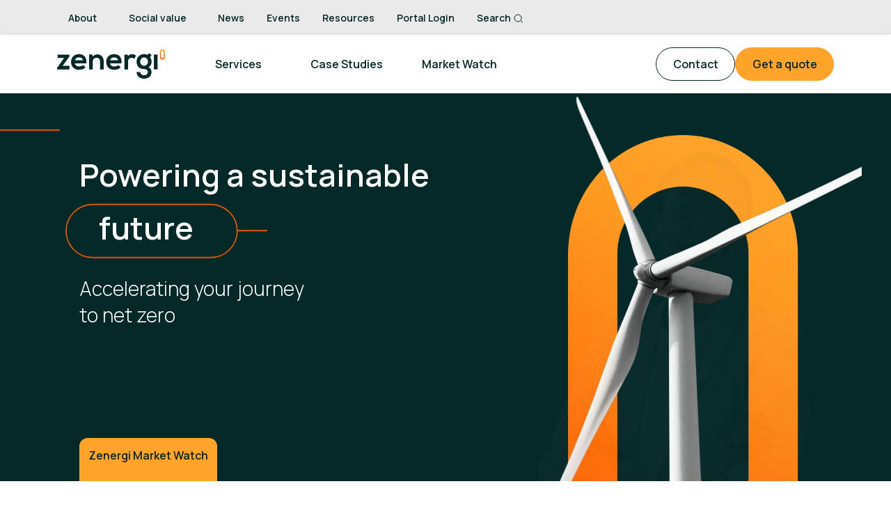

--- FILE ---
content_type: text/html; charset=UTF-8
request_url: https://zenergi.co.uk/
body_size: 40684
content:
<!DOCTYPE html>
<html lang="en-US">

<head>
    <!-- Google Tag Manager -->
    <script>
    (function(w, d, s, l, i) {
                w[l] = w[l] || [];
                w[l].push({
                    'gtm.start': new Date().getTime(),
                    event: 'gtm.js'
                });
                var f = d.getElementsByTagName(s)[0],
                    j = d.createElement(s),
                    dl = l != 'dataLayer' ? '&l=' + l : '';
                j.async = true;
                j.src =
                    'https://www.googletagmanager.com/gtm.js?id=' + i + dl;
                f.parentNode.insertBefore(j, f);
            })(window, document, 'script', 'dataLayer', 'GTM-PZ873H8D');
    </script>

    <style>

.team-sec .service-circle .img-holder img {
    border-bottom-left-radius: 500px;
    border-bottom-right-radius: 500px;
}

.imgbgbrick>.img-floater {
    height: 100%;
    width: 100%;
    object-fit: cover;
}
.meeting-sec div > ul:not(.meeting-list), .meeting-sec ul:not(.meeting-list) li {
    list-style: disc;
}
.modal.show {
    z-index: 999999;
}
.postid-5454 nav.bottom-nav {
    display: none !important;
}
.meeting-sec div > ul:not(.meeting-list) {
    padding-left: 18px;
}
.connyb .coloured-service-rows .service-row {
    overflow: visible;
}
.meeting-sec div > ul:not(.meeting-list) li {
    margin-bottom: 8px;
}
select.hs-input {
    width: 100%;
    color: var(--charcoal);
    font-size: var(--fs-16);
    font-weight: 300;
    border-radius: 6px !important;
    padding-left: 12px;
    height: 48px;
    border: none;
    background-color: var(--white);
    width: calc(100% - 115px);
    margin-bottom: 10px;
}
.qformblock .hbspt-form {
    margin-bottom: 50px;
}
textarea.hs-input {
    height: 100px;
    margin-bottom: 10px;
}

.hs_products.hs-products.hs-fieldtype-checkbox.field.hs-form-field {
    margin-bottom: 10px;
}

li.hs-form-checkbox .hs-input {
    margin-right: 5px;
}

section.content-block > h1, section.content-block > h4, section.content-block > h6 {
    color: inherit;
}

section.content-block > h1, section.content-block > h2, section.content-block > h3, section.content-block > h4,section.content-block > h5, section.content-block > h6 {
    margin-bottom: 20px;
    line-height: 1.2;
    margin-top: 0;
}




.event-start-harness {
    padding-left: 50%;
}

.event-end-harness {
    padding-right: 50%;
}



@media(min-width:768px) {
    .hero-right.greenshape .slider-shape img.img-fluid {
        width: 100%;
        max-width: 100%;
        display: table;
        margin-left: auto;
        object-position: bottom right;
    }
    
    .greenshape .slider-shape {
        position: absolute;
        height: auto;
        height: 600px;
        width: 100vw;
        max-width: 100vw;
    }
}

section.highlights-block p{
    margin-bottom:20px;
}
.highlights-block .highlights p {
    margin-bottom:0px;
}

.casecta-content p{
    margin-bottom:20px;
    color:#fff;
    font-size: 16px;
}

.servicenavbespoke li a {
    padding: 17px 0 12px;
    border-bottom: 4px solid transparent;
}

.page .partner-sec .text-center.image-wrap>img {
    height: auto;
}

.page .partner-sec .image-wrap {
    margin-left: 0;
}


.page .partner-sec .image-holder {
    left: 0;
    right: 0;
    height: 100%;
}

.page .partner-sec .image-holder img {
    width: 100% !important;
    height: auto;
}



.single-campaign .partner-sec .text-center.image-wrap>img {
    height: 523px;
}

.single-campaign .partner-sec .image-holder img {
    height: 480px;
    width: 100% !important;
    object-fit: contain;
}

.single-campaign .partner-sec .image-holder {
    left: 50%;
    transform: translateX(-50%);
    width: 100%;
    bottom: -50px;
}
.single-campaign .partner-sec .image-wrap {
    overflow: hidden;
}

header .navbar .nav-tabs .nav-link {
    display: flex;
    flex-direction: column;
    justify-content: flex-start;
}
.coloured-service-rows .service-row {
    overflow: hidden;
}
.accordion-body > ul, .accordion-body > ul li {
    list-style: disc;
}

.accordion-body > ul {
    padding-left: 20px;
}

.accordion-body > ol {
    padding-left: 20px;
}

.accordion-body > ol, .accordion-body > ol li {
}

.accordion-body > ol, .accordion-body > ul {
    margin-bottom: 15px;
}

.accordion-body > p {
    margin-bottom: 15px;
}
.choose-sec-vid .embed-holder >div {
    position: absolute;
    height: 100%;
    padding: 0 !important;
}

.resource-box.resbok.feature-box {
    width: 100%;
}

.coloured-service-rows .service-row .img-holder img {
    border-bottom-left-radius: 15px;
}


.studie-slider2 .newstudslide button.btn.btn-contact {
    width: fit-content;
    background: #ffa329 !important;
}
.single-products .service-sec .service-circle + .text-box {
    width: 100% !important;
}
nav#navbar_top.fixed-top {
    position: fixed;
}


@media(max-width:768px) {
	nav.bottom-nav.newClass {
		display: none !important;
	}
}




@media(min-width:768px) {
	.overred-1 h3 {
    font-size: 32px;
    line-height: 36px;
}
}

@media(max-width:768px) {


.single-campaign .partner-sec .text-center.image-wrap>img {
    height: 405px;
	        object-fit: contain;
        object-position: bottom;
}
}
</style>

    <!-- End Google Tag Manager -->
    <meta charset="UTF-8">
    <meta name="viewport" content="width=device-width, initial-scale=1, shrink-to-fit=no">
    <link rel="profile" href="http://gmpg.org/xfn/11">
<link rel="stylesheet" href="https://cdnjs.cloudflare.com/ajax/libs/glightbox/3.3.1/css/glightbox.min.css" integrity="sha512-T+KoG3fbDoSnlgEXFQqwcTC9AdkFIxhBlmoaFqYaIjq2ShhNwNao9AKaLUPMfwiBPL0ScxAtc+UYbHAgvd+sjQ==" crossorigin="anonymous" referrerpolicy="no-referrer" />
    <meta name='robots' content='index, follow, max-image-preview:large, max-snippet:-1, max-video-preview:-1' />
<script id="cookieyes" type="text/javascript" src="https://cdn-cookieyes.com/client_data/1089bbb62251daed84992a23/script.js"></script>
	<!-- This site is optimized with the Yoast SEO plugin v26.2 - https://yoast.com/wordpress/plugins/seo/ -->
	<title>Zenergi | Energy Consultants &amp; Sustainable Consulting Services</title>
<link crossorigin data-rocket-preconnect href="https://js.hs-scripts.com" rel="preconnect">
<link crossorigin data-rocket-preconnect href="https://js-eu1.hsadspixel.net" rel="preconnect">
<link crossorigin data-rocket-preconnect href="https://js-eu1.hs-analytics.net" rel="preconnect">
<link crossorigin data-rocket-preconnect href="https://js-eu1.hscollectedforms.net" rel="preconnect">
<link crossorigin data-rocket-preconnect href="https://js-eu1.hs-banner.com" rel="preconnect">
<link crossorigin data-rocket-preconnect href="https://www.googletagmanager.com" rel="preconnect">
<link crossorigin data-rocket-preconnect href="https://cdnjs.cloudflare.com" rel="preconnect">
<link crossorigin data-rocket-preconnect href="https://cdn-cookieyes.com" rel="preconnect">
<link crossorigin data-rocket-preconnect href="https://static.hotjar.com" rel="preconnect">
<link crossorigin data-rocket-preconnect href="https://www.365inspiredperceptive.com" rel="preconnect">
<link crossorigin data-rocket-preconnect href="https://js-eu1.hsforms.net" rel="preconnect">
<link crossorigin data-rocket-preconnect href="https://plugin.sopro.io" rel="preconnect">
<link crossorigin data-rocket-preconnect href="https://www.recaptcha.net" rel="preconnect">
<link crossorigin data-rocket-preconnect href="https://script.hotjar.com" rel="preconnect">
<link crossorigin data-rocket-preconnect href="https://cdn.jsdelivr.net" rel="preconnect">
<link crossorigin data-rocket-preconnect href="https://unpkg.com" rel="preconnect">
<link crossorigin data-rocket-preconnect href="https://js-eu1.hs-scripts.com" rel="preconnect"><link rel="preload" data-rocket-preload as="image" href="https://zenergi.co.uk/wp-content/uploads/2025/04/grapgh-1.webp" fetchpriority="high">
	<meta name="description" content="Zenergi offer expert advice and support for businesses working towards net zero. Explore the services of one of the top UK energy consultancies today!" />
	<link rel="canonical" href="https://zenergi.co.uk/" />
	<meta property="og:locale" content="en_US" />
	<meta property="og:type" content="website" />
	<meta property="og:title" content="Zenergi | Energy Consultants &amp; Sustainable Consulting Services" />
	<meta property="og:description" content="Zenergi offer expert advice and support for businesses working towards net zero. Explore the services of one of the top UK energy consultancies today!" />
	<meta property="og:url" content="https://zenergi.co.uk/" />
	<meta property="og:site_name" content="Zenergi" />
	<meta property="article:modified_time" content="2025-10-17T09:16:58+00:00" />
	<meta property="og:image" content="https://zenergi.co.uk/wp-content/uploads/2024/03/Powering-A-Sustainable-Future-1080-x-1080-px.png" />
	<meta property="og:image:width" content="1080" />
	<meta property="og:image:height" content="1080" />
	<meta property="og:image:type" content="image/png" />
	<meta name="twitter:card" content="summary_large_image" />
	<script type="application/ld+json" class="yoast-schema-graph">{"@context":"https://schema.org","@graph":[{"@type":"WebPage","@id":"https://zenergi.co.uk/","url":"https://zenergi.co.uk/","name":"Zenergi | Energy Consultants & Sustainable Consulting Services","isPartOf":{"@id":"https://zenergi.co.uk/#website"},"about":{"@id":"https://zenergi.co.uk/#organization"},"primaryImageOfPage":{"@id":"https://zenergi.co.uk/#primaryimage"},"image":{"@id":"https://zenergi.co.uk/#primaryimage"},"thumbnailUrl":"https://zenergi.co.uk/wp-content/uploads/2024/03/Powering-A-Sustainable-Future-1080-x-1080-px.png","datePublished":"2024-02-06T11:51:12+00:00","dateModified":"2025-10-17T09:16:58+00:00","description":"Zenergi offer expert advice and support for businesses working towards net zero. Explore the services of one of the top UK energy consultancies today!","breadcrumb":{"@id":"https://zenergi.co.uk/#breadcrumb"},"inLanguage":"en-US","potentialAction":[{"@type":"ReadAction","target":["https://zenergi.co.uk/"]}]},{"@type":"ImageObject","inLanguage":"en-US","@id":"https://zenergi.co.uk/#primaryimage","url":"https://zenergi.co.uk/wp-content/uploads/2024/03/Powering-A-Sustainable-Future-1080-x-1080-px.png","contentUrl":"https://zenergi.co.uk/wp-content/uploads/2024/03/Powering-A-Sustainable-Future-1080-x-1080-px.png","width":1080,"height":1080},{"@type":"BreadcrumbList","@id":"https://zenergi.co.uk/#breadcrumb","itemListElement":[{"@type":"ListItem","position":1,"name":"Home"}]},{"@type":"WebSite","@id":"https://zenergi.co.uk/#website","url":"https://zenergi.co.uk/","name":"Zenergi","description":"Just another WordPress site","publisher":{"@id":"https://zenergi.co.uk/#organization"},"potentialAction":[{"@type":"SearchAction","target":{"@type":"EntryPoint","urlTemplate":"https://zenergi.co.uk/?s={search_term_string}"},"query-input":{"@type":"PropertyValueSpecification","valueRequired":true,"valueName":"search_term_string"}}],"inLanguage":"en-US"},{"@type":"Organization","@id":"https://zenergi.co.uk/#organization","name":"Zenergi","url":"https://zenergi.co.uk/","logo":{"@type":"ImageObject","inLanguage":"en-US","@id":"https://zenergi.co.uk/#/schema/logo/image/","url":"https://zenergi.co.uk/wp-content/uploads/2024/02/logo.svg","contentUrl":"https://zenergi.co.uk/wp-content/uploads/2024/02/logo.svg","width":155,"height":42,"caption":"Zenergi"},"image":{"@id":"https://zenergi.co.uk/#/schema/logo/image/"}}]}</script>
	<!-- / Yoast SEO plugin. -->


<link rel='dns-prefetch' href='//js-eu1.hs-scripts.com' />
<link rel='dns-prefetch' href='//cdnjs.cloudflare.com' />

<link rel="alternate" type="application/rss+xml" title="Zenergi &raquo; Feed" href="https://zenergi.co.uk/feed/" />
<link rel="alternate" title="oEmbed (JSON)" type="application/json+oembed" href="https://zenergi.co.uk/wp-json/oembed/1.0/embed?url=https%3A%2F%2Fzenergi.co.uk%2F" />
<link rel="alternate" title="oEmbed (XML)" type="text/xml+oembed" href="https://zenergi.co.uk/wp-json/oembed/1.0/embed?url=https%3A%2F%2Fzenergi.co.uk%2F&#038;format=xml" />
<style id='wp-img-auto-sizes-contain-inline-css'>
img:is([sizes=auto i],[sizes^="auto," i]){contain-intrinsic-size:3000px 1500px}
/*# sourceURL=wp-img-auto-sizes-contain-inline-css */
</style>
<style id='wp-emoji-styles-inline-css'>

	img.wp-smiley, img.emoji {
		display: inline !important;
		border: none !important;
		box-shadow: none !important;
		height: 1em !important;
		width: 1em !important;
		margin: 0 0.07em !important;
		vertical-align: -0.1em !important;
		background: none !important;
		padding: 0 !important;
	}
/*# sourceURL=wp-emoji-styles-inline-css */
</style>
<style id='wp-block-library-inline-css'>
:root{--wp-block-synced-color:#7a00df;--wp-block-synced-color--rgb:122,0,223;--wp-bound-block-color:var(--wp-block-synced-color);--wp-editor-canvas-background:#ddd;--wp-admin-theme-color:#007cba;--wp-admin-theme-color--rgb:0,124,186;--wp-admin-theme-color-darker-10:#006ba1;--wp-admin-theme-color-darker-10--rgb:0,107,160.5;--wp-admin-theme-color-darker-20:#005a87;--wp-admin-theme-color-darker-20--rgb:0,90,135;--wp-admin-border-width-focus:2px}@media (min-resolution:192dpi){:root{--wp-admin-border-width-focus:1.5px}}.wp-element-button{cursor:pointer}:root .has-very-light-gray-background-color{background-color:#eee}:root .has-very-dark-gray-background-color{background-color:#313131}:root .has-very-light-gray-color{color:#eee}:root .has-very-dark-gray-color{color:#313131}:root .has-vivid-green-cyan-to-vivid-cyan-blue-gradient-background{background:linear-gradient(135deg,#00d084,#0693e3)}:root .has-purple-crush-gradient-background{background:linear-gradient(135deg,#34e2e4,#4721fb 50%,#ab1dfe)}:root .has-hazy-dawn-gradient-background{background:linear-gradient(135deg,#faaca8,#dad0ec)}:root .has-subdued-olive-gradient-background{background:linear-gradient(135deg,#fafae1,#67a671)}:root .has-atomic-cream-gradient-background{background:linear-gradient(135deg,#fdd79a,#004a59)}:root .has-nightshade-gradient-background{background:linear-gradient(135deg,#330968,#31cdcf)}:root .has-midnight-gradient-background{background:linear-gradient(135deg,#020381,#2874fc)}:root{--wp--preset--font-size--normal:16px;--wp--preset--font-size--huge:42px}.has-regular-font-size{font-size:1em}.has-larger-font-size{font-size:2.625em}.has-normal-font-size{font-size:var(--wp--preset--font-size--normal)}.has-huge-font-size{font-size:var(--wp--preset--font-size--huge)}.has-text-align-center{text-align:center}.has-text-align-left{text-align:left}.has-text-align-right{text-align:right}.has-fit-text{white-space:nowrap!important}#end-resizable-editor-section{display:none}.aligncenter{clear:both}.items-justified-left{justify-content:flex-start}.items-justified-center{justify-content:center}.items-justified-right{justify-content:flex-end}.items-justified-space-between{justify-content:space-between}.screen-reader-text{border:0;clip-path:inset(50%);height:1px;margin:-1px;overflow:hidden;padding:0;position:absolute;width:1px;word-wrap:normal!important}.screen-reader-text:focus{background-color:#ddd;clip-path:none;color:#444;display:block;font-size:1em;height:auto;left:5px;line-height:normal;padding:15px 23px 14px;text-decoration:none;top:5px;width:auto;z-index:100000}html :where(.has-border-color){border-style:solid}html :where([style*=border-top-color]){border-top-style:solid}html :where([style*=border-right-color]){border-right-style:solid}html :where([style*=border-bottom-color]){border-bottom-style:solid}html :where([style*=border-left-color]){border-left-style:solid}html :where([style*=border-width]){border-style:solid}html :where([style*=border-top-width]){border-top-style:solid}html :where([style*=border-right-width]){border-right-style:solid}html :where([style*=border-bottom-width]){border-bottom-style:solid}html :where([style*=border-left-width]){border-left-style:solid}html :where(img[class*=wp-image-]){height:auto;max-width:100%}:where(figure){margin:0 0 1em}html :where(.is-position-sticky){--wp-admin--admin-bar--position-offset:var(--wp-admin--admin-bar--height,0px)}@media screen and (max-width:600px){html :where(.is-position-sticky){--wp-admin--admin-bar--position-offset:0px}}

/*# sourceURL=wp-block-library-inline-css */
</style><style id='global-styles-inline-css'>
:root{--wp--preset--aspect-ratio--square: 1;--wp--preset--aspect-ratio--4-3: 4/3;--wp--preset--aspect-ratio--3-4: 3/4;--wp--preset--aspect-ratio--3-2: 3/2;--wp--preset--aspect-ratio--2-3: 2/3;--wp--preset--aspect-ratio--16-9: 16/9;--wp--preset--aspect-ratio--9-16: 9/16;--wp--preset--color--black: #000000;--wp--preset--color--cyan-bluish-gray: #abb8c3;--wp--preset--color--white: #fff;--wp--preset--color--pale-pink: #f78da7;--wp--preset--color--vivid-red: #cf2e2e;--wp--preset--color--luminous-vivid-orange: #ff6900;--wp--preset--color--luminous-vivid-amber: #fcb900;--wp--preset--color--light-green-cyan: #7bdcb5;--wp--preset--color--vivid-green-cyan: #00d084;--wp--preset--color--pale-cyan-blue: #8ed1fc;--wp--preset--color--vivid-cyan-blue: #0693e3;--wp--preset--color--vivid-purple: #9b51e0;--wp--preset--color--blue: #0d6efd;--wp--preset--color--indigo: #6610f2;--wp--preset--color--purple: #FF5F00;--wp--preset--color--pink: #d63384;--wp--preset--color--red: #dc3545;--wp--preset--color--orange: #fd7e14;--wp--preset--color--yellow: #ffc107;--wp--preset--color--green: #198754;--wp--preset--color--teal: #20c997;--wp--preset--color--cyan: #0dcaf0;--wp--preset--color--gray: #6c757d;--wp--preset--color--gray-dark: #343a40;--wp--preset--gradient--vivid-cyan-blue-to-vivid-purple: linear-gradient(135deg,rgb(6,147,227) 0%,rgb(155,81,224) 100%);--wp--preset--gradient--light-green-cyan-to-vivid-green-cyan: linear-gradient(135deg,rgb(122,220,180) 0%,rgb(0,208,130) 100%);--wp--preset--gradient--luminous-vivid-amber-to-luminous-vivid-orange: linear-gradient(135deg,rgb(252,185,0) 0%,rgb(255,105,0) 100%);--wp--preset--gradient--luminous-vivid-orange-to-vivid-red: linear-gradient(135deg,rgb(255,105,0) 0%,rgb(207,46,46) 100%);--wp--preset--gradient--very-light-gray-to-cyan-bluish-gray: linear-gradient(135deg,rgb(238,238,238) 0%,rgb(169,184,195) 100%);--wp--preset--gradient--cool-to-warm-spectrum: linear-gradient(135deg,rgb(74,234,220) 0%,rgb(151,120,209) 20%,rgb(207,42,186) 40%,rgb(238,44,130) 60%,rgb(251,105,98) 80%,rgb(254,248,76) 100%);--wp--preset--gradient--blush-light-purple: linear-gradient(135deg,rgb(255,206,236) 0%,rgb(152,150,240) 100%);--wp--preset--gradient--blush-bordeaux: linear-gradient(135deg,rgb(254,205,165) 0%,rgb(254,45,45) 50%,rgb(107,0,62) 100%);--wp--preset--gradient--luminous-dusk: linear-gradient(135deg,rgb(255,203,112) 0%,rgb(199,81,192) 50%,rgb(65,88,208) 100%);--wp--preset--gradient--pale-ocean: linear-gradient(135deg,rgb(255,245,203) 0%,rgb(182,227,212) 50%,rgb(51,167,181) 100%);--wp--preset--gradient--electric-grass: linear-gradient(135deg,rgb(202,248,128) 0%,rgb(113,206,126) 100%);--wp--preset--gradient--midnight: linear-gradient(135deg,rgb(2,3,129) 0%,rgb(40,116,252) 100%);--wp--preset--font-size--small: 13px;--wp--preset--font-size--medium: 20px;--wp--preset--font-size--large: 36px;--wp--preset--font-size--x-large: 42px;--wp--preset--spacing--20: 0.44rem;--wp--preset--spacing--30: 0.67rem;--wp--preset--spacing--40: 1rem;--wp--preset--spacing--50: 1.5rem;--wp--preset--spacing--60: 2.25rem;--wp--preset--spacing--70: 3.38rem;--wp--preset--spacing--80: 5.06rem;--wp--preset--shadow--natural: 6px 6px 9px rgba(0, 0, 0, 0.2);--wp--preset--shadow--deep: 12px 12px 50px rgba(0, 0, 0, 0.4);--wp--preset--shadow--sharp: 6px 6px 0px rgba(0, 0, 0, 0.2);--wp--preset--shadow--outlined: 6px 6px 0px -3px rgb(255, 255, 255), 6px 6px rgb(0, 0, 0);--wp--preset--shadow--crisp: 6px 6px 0px rgb(0, 0, 0);}:where(.is-layout-flex){gap: 0.5em;}:where(.is-layout-grid){gap: 0.5em;}body .is-layout-flex{display: flex;}.is-layout-flex{flex-wrap: wrap;align-items: center;}.is-layout-flex > :is(*, div){margin: 0;}body .is-layout-grid{display: grid;}.is-layout-grid > :is(*, div){margin: 0;}:where(.wp-block-columns.is-layout-flex){gap: 2em;}:where(.wp-block-columns.is-layout-grid){gap: 2em;}:where(.wp-block-post-template.is-layout-flex){gap: 1.25em;}:where(.wp-block-post-template.is-layout-grid){gap: 1.25em;}.has-black-color{color: var(--wp--preset--color--black) !important;}.has-cyan-bluish-gray-color{color: var(--wp--preset--color--cyan-bluish-gray) !important;}.has-white-color{color: var(--wp--preset--color--white) !important;}.has-pale-pink-color{color: var(--wp--preset--color--pale-pink) !important;}.has-vivid-red-color{color: var(--wp--preset--color--vivid-red) !important;}.has-luminous-vivid-orange-color{color: var(--wp--preset--color--luminous-vivid-orange) !important;}.has-luminous-vivid-amber-color{color: var(--wp--preset--color--luminous-vivid-amber) !important;}.has-light-green-cyan-color{color: var(--wp--preset--color--light-green-cyan) !important;}.has-vivid-green-cyan-color{color: var(--wp--preset--color--vivid-green-cyan) !important;}.has-pale-cyan-blue-color{color: var(--wp--preset--color--pale-cyan-blue) !important;}.has-vivid-cyan-blue-color{color: var(--wp--preset--color--vivid-cyan-blue) !important;}.has-vivid-purple-color{color: var(--wp--preset--color--vivid-purple) !important;}.has-black-background-color{background-color: var(--wp--preset--color--black) !important;}.has-cyan-bluish-gray-background-color{background-color: var(--wp--preset--color--cyan-bluish-gray) !important;}.has-white-background-color{background-color: var(--wp--preset--color--white) !important;}.has-pale-pink-background-color{background-color: var(--wp--preset--color--pale-pink) !important;}.has-vivid-red-background-color{background-color: var(--wp--preset--color--vivid-red) !important;}.has-luminous-vivid-orange-background-color{background-color: var(--wp--preset--color--luminous-vivid-orange) !important;}.has-luminous-vivid-amber-background-color{background-color: var(--wp--preset--color--luminous-vivid-amber) !important;}.has-light-green-cyan-background-color{background-color: var(--wp--preset--color--light-green-cyan) !important;}.has-vivid-green-cyan-background-color{background-color: var(--wp--preset--color--vivid-green-cyan) !important;}.has-pale-cyan-blue-background-color{background-color: var(--wp--preset--color--pale-cyan-blue) !important;}.has-vivid-cyan-blue-background-color{background-color: var(--wp--preset--color--vivid-cyan-blue) !important;}.has-vivid-purple-background-color{background-color: var(--wp--preset--color--vivid-purple) !important;}.has-black-border-color{border-color: var(--wp--preset--color--black) !important;}.has-cyan-bluish-gray-border-color{border-color: var(--wp--preset--color--cyan-bluish-gray) !important;}.has-white-border-color{border-color: var(--wp--preset--color--white) !important;}.has-pale-pink-border-color{border-color: var(--wp--preset--color--pale-pink) !important;}.has-vivid-red-border-color{border-color: var(--wp--preset--color--vivid-red) !important;}.has-luminous-vivid-orange-border-color{border-color: var(--wp--preset--color--luminous-vivid-orange) !important;}.has-luminous-vivid-amber-border-color{border-color: var(--wp--preset--color--luminous-vivid-amber) !important;}.has-light-green-cyan-border-color{border-color: var(--wp--preset--color--light-green-cyan) !important;}.has-vivid-green-cyan-border-color{border-color: var(--wp--preset--color--vivid-green-cyan) !important;}.has-pale-cyan-blue-border-color{border-color: var(--wp--preset--color--pale-cyan-blue) !important;}.has-vivid-cyan-blue-border-color{border-color: var(--wp--preset--color--vivid-cyan-blue) !important;}.has-vivid-purple-border-color{border-color: var(--wp--preset--color--vivid-purple) !important;}.has-vivid-cyan-blue-to-vivid-purple-gradient-background{background: var(--wp--preset--gradient--vivid-cyan-blue-to-vivid-purple) !important;}.has-light-green-cyan-to-vivid-green-cyan-gradient-background{background: var(--wp--preset--gradient--light-green-cyan-to-vivid-green-cyan) !important;}.has-luminous-vivid-amber-to-luminous-vivid-orange-gradient-background{background: var(--wp--preset--gradient--luminous-vivid-amber-to-luminous-vivid-orange) !important;}.has-luminous-vivid-orange-to-vivid-red-gradient-background{background: var(--wp--preset--gradient--luminous-vivid-orange-to-vivid-red) !important;}.has-very-light-gray-to-cyan-bluish-gray-gradient-background{background: var(--wp--preset--gradient--very-light-gray-to-cyan-bluish-gray) !important;}.has-cool-to-warm-spectrum-gradient-background{background: var(--wp--preset--gradient--cool-to-warm-spectrum) !important;}.has-blush-light-purple-gradient-background{background: var(--wp--preset--gradient--blush-light-purple) !important;}.has-blush-bordeaux-gradient-background{background: var(--wp--preset--gradient--blush-bordeaux) !important;}.has-luminous-dusk-gradient-background{background: var(--wp--preset--gradient--luminous-dusk) !important;}.has-pale-ocean-gradient-background{background: var(--wp--preset--gradient--pale-ocean) !important;}.has-electric-grass-gradient-background{background: var(--wp--preset--gradient--electric-grass) !important;}.has-midnight-gradient-background{background: var(--wp--preset--gradient--midnight) !important;}.has-small-font-size{font-size: var(--wp--preset--font-size--small) !important;}.has-medium-font-size{font-size: var(--wp--preset--font-size--medium) !important;}.has-large-font-size{font-size: var(--wp--preset--font-size--large) !important;}.has-x-large-font-size{font-size: var(--wp--preset--font-size--x-large) !important;}
/*# sourceURL=global-styles-inline-css */
</style>

<style id='classic-theme-styles-inline-css'>
/*! This file is auto-generated */
.wp-block-button__link{color:#fff;background-color:#32373c;border-radius:9999px;box-shadow:none;text-decoration:none;padding:calc(.667em + 2px) calc(1.333em + 2px);font-size:1.125em}.wp-block-file__button{background:#32373c;color:#fff;text-decoration:none}
/*# sourceURL=/wp-includes/css/classic-themes.min.css */
</style>
<link rel='stylesheet' id='slick-css-css' href='https://zenergi.co.uk/wp-content/themes/understrap-child-main/src/sass/assets/slick.css?ver=6.9' media='all' />
<link rel='stylesheet' id='slick-theme-css-css' href='https://zenergi.co.uk/wp-content/cache/background-css/1/zenergi.co.uk/wp-content/themes/understrap-child-main/src/sass/assets/slick-theme.css?ver=6.9&wpr_t=1768716254' media='all' />
<link rel='stylesheet' id='child-understrap-styles-css' href='https://zenergi.co.uk/wp-content/cache/background-css/1/zenergi.co.uk/wp-content/themes/understrap-child-main/css/child-theme.min.css?ver=4.5.99.1763130095&wpr_t=1768716254' media='all' />
<script src="https://zenergi.co.uk/wp-includes/js/jquery/jquery.min.js?ver=3.7.1" id="jquery-core-js"></script>
<script src="https://zenergi.co.uk/wp-includes/js/jquery/jquery-migrate.min.js?ver=3.4.1" id="jquery-migrate-js"></script>
<link rel="https://api.w.org/" href="https://zenergi.co.uk/wp-json/" /><link rel="alternate" title="JSON" type="application/json" href="https://zenergi.co.uk/wp-json/wp/v2/pages/2" /><link rel="EditURI" type="application/rsd+xml" title="RSD" href="https://zenergi.co.uk/xmlrpc.php?rsd" />
<meta name="generator" content="WordPress 6.9" />
<link rel='shortlink' href='https://zenergi.co.uk/' />
<!-- Hotjar Tracking Code for https://zenergi.co.uk/ -->
<script>
    (function(h,o,t,j,a,r){
        h.hj=h.hj||function(){(h.hj.q=h.hj.q||[]).push(arguments)};
        h._hjSettings={hjid:5115037,hjsv:6};
        a=o.getElementsByTagName('head')[0];
        r=o.createElement('script');r.async=1;
        r.src=t+h._hjSettings.hjid+j+h._hjSettings.hjsv;
        a.appendChild(r);
    })(window,document,'https://static.hotjar.com/c/hotjar-','.js?sv=');
</script>

<script type="text/javascript" src="https://www.365inspiredperceptive.com/js/797231.js" ></script>
<noscript><img src="https://www.365inspiredperceptive.com/797231.png" style="display:none;" /></noscript>			<!-- DO NOT COPY THIS SNIPPET! Start of Page Analytics Tracking for HubSpot WordPress plugin v11.3.21-->
			<script class="hsq-set-content-id" data-content-id="standard-page">
				var _hsq = _hsq || [];
				_hsq.push(["setContentType", "standard-page"]);
			</script>
			<!-- DO NOT COPY THIS SNIPPET! End of Page Analytics Tracking for HubSpot WordPress plugin -->
			<meta name="mobile-web-app-capable" content="yes">
<meta name="apple-mobile-web-app-capable" content="yes">
<meta name="apple-mobile-web-app-title" content="Zenergi - Just another WordPress site">
<link rel="icon" href="https://zenergi.co.uk/wp-content/uploads/2024/03/cropped-Favicon-32x32.png" sizes="32x32" />
<link rel="icon" href="https://zenergi.co.uk/wp-content/uploads/2024/03/cropped-Favicon-192x192.png" sizes="192x192" />
<link rel="apple-touch-icon" href="https://zenergi.co.uk/wp-content/uploads/2024/03/cropped-Favicon-180x180.png" />
<meta name="msapplication-TileImage" content="https://zenergi.co.uk/wp-content/uploads/2024/03/cropped-Favicon-270x270.png" />
		<style id="wp-custom-css">
			
.team-sec .service-circle .img-holder img {
    border-bottom-left-radius: 500px;
    border-bottom-right-radius: 500px;
}

.imgbgbrick>.img-floater {
    height: 100%;
    width: 100%;
    object-fit: cover;
}
.meeting-sec div > ul:not(.meeting-list), .meeting-sec ul:not(.meeting-list) li {
    list-style: disc;
}
.modal.show {
    z-index: 999999;
}
.postid-5454 nav.bottom-nav {
    display: none !important;
}
.meeting-sec div > ul:not(.meeting-list) {
    padding-left: 18px;
}
.connyb .coloured-service-rows .service-row {
    overflow: visible;
}
.meeting-sec div > ul:not(.meeting-list) li {
    margin-bottom: 8px;
}
select.hs-input {
    width: 100%;
    color: var(--charcoal);
    font-size: var(--fs-16);
    font-weight: 300;
    border-radius: 6px !important;
    padding-left: 12px;
    height: 48px;
    border: none;
    background-color: var(--white);
    width: calc(100% - 115px);
    margin-bottom: 10px;
}
.qformblock .hbspt-form {
    margin-bottom: 50px;
}
textarea.hs-input {
    height: 100px;
    margin-bottom: 10px;
}

.hs_products.hs-products.hs-fieldtype-checkbox.field.hs-form-field {
    margin-bottom: 10px;
}

li.hs-form-checkbox .hs-input {
    margin-right: 5px;
}

section.content-block > h1, section.content-block > h4, section.content-block > h6 {
    color: inherit;
}

section.content-block > h1, section.content-block > h2, section.content-block > h3, section.content-block > h4,section.content-block > h5, section.content-block > h6 {
    margin-bottom: 20px;
    line-height: 1.2;
    margin-top: 0;
}
@media(min-width:768px) {
    .hero-right.greenshape .slider-shape img.img-fluid {
        width: 100%;
        max-width: 100%;
        display: table;
        margin-left: auto;
        object-position: bottom right;
    }
    
    .greenshape .slider-shape {
        position: absolute;
        height: auto;
        height: 600px;
        width: 100vw;
        max-width: 100vw;
    }
}

section.highlights-block p{
    margin-bottom:20px;
}
.highlights-block .highlights p {
    margin-bottom:0px;
}

.casecta-content p{
    margin-bottom:20px;
    color:#fff;
    font-size: 16px;
}





.page .partner-sec .text-center.image-wrap>img {
    height: auto;
}

.page .partner-sec .image-wrap {
    margin-left: 0;
}


.page .partner-sec .image-holder {
    left: 0;
    right: 0;
    height: 100%;
}

.page .partner-sec .image-holder img {
    width: 100% !important;
    height: auto;
}



.single-campaign .partner-sec .text-center.image-wrap>img {
    height: 523px;
}

.single-campaign .partner-sec .image-holder img {
    height: 480px;
    width: 100% !important;
    object-fit: contain;
}

.single-campaign .partner-sec .image-holder {
    left: 50%;
    transform: translateX(-50%);
    width: 100%;
    bottom: -50px;
}
.single-campaign .partner-sec .image-wrap {
    overflow: hidden;
}

header .navbar .nav-tabs .nav-link {
    display: flex;
    flex-direction: column;
    justify-content: flex-start;
}
.coloured-service-rows .service-row {
    overflow: hidden;
}
.accordion-body > ul, .accordion-body > ul li {
    list-style: disc;
}

.accordion-body > ul {
    padding-left: 20px;
}

.accordion-body > ol {
    padding-left: 20px;
}

.accordion-body > ol, .accordion-body > ol li {
}

.accordion-body > ol, .accordion-body > ul {
    margin-bottom: 15px;
}

.accordion-body > p {
    margin-bottom: 15px;
}
.choose-sec-vid .embed-holder >div {
    position: absolute;
    height: 100%;
    padding: 0 !important;
}

.resource-box.resbok.feature-box {
    width: 100%;
}

.coloured-service-rows .service-row .img-holder img {
    border-bottom-left-radius: 15px;
}


sub, sup {
    font-size: 65% !important;
}

nav#navbar_top.fixed-top {
    position: fixed;
}


@media(max-width:768px) {
	nav.bottom-nav.newClass {
		display: none !important;
	}
	.service-box .text-box p {
    max-width: 100%;
}
}

.statsrow .statnum {
    white-space: nowrap;
}
#partner_pledge.partner-sec .image-holder {
    left: 0px;
    top: 0px;
}
#partner_pledge.partner-sec .image-holder {transform: none !important; bottom:0px;}
.lpcontent p {
    margin-bottom: 10px;
}

.lpcontent p:last-of-type {
    margin-bottom: 0px;
}

@media(min-width:992px) {
	.statrow+.vertical-cards {
    margin-top: 80px;
}

.journey-sec {
    padding: 0;
    margin: 125px 0 139px;
}

.report-sec {
    margin: 120px 0;
}

.service-sec {
    padding: 0;
    margin: 102px 0 96px;
}

.journey-sec.pb-md-4 {
    margin-bottom: 0;
}
}
.service-slider .swiper-wrapper {
    display: flex;
}

.service-slider .swiper-wrapper .swiper-slide {
    height: auto;
    display: flex;
}

.service-slider .swiper-wrapper .swiper-slide .service-box {
    width: 100%;
}

@media(max-width:580px) {
	section.hero-sec-services.hero-sec .hero-right {
    min-height: 308px;
    display: flex;
    flex-direction: column;
    justify-content: end;
}
}

@media(min-width:768px) {
	.overred-1 h3 {
    font-size: 32px;
    line-height: 36px;
}
}

@media(max-width:768px) {


.single-campaign .partner-sec .text-center.image-wrap>img {
    height: 405px;
	        object-fit: contain;
        object-position: bottom;
}
}		</style>
		<noscript><style id="rocket-lazyload-nojs-css">.rll-youtube-player, [data-lazy-src]{display:none !important;}</style></noscript>    <script charset="utf-8" type="text/javascript" src="//js-eu1.hsforms.net/forms/embed/v2.js"></script>
<style id="rocket-lazyrender-inline-css">[data-wpr-lazyrender] {content-visibility: auto;}</style><style id="wpr-lazyload-bg-container"></style><style id="wpr-lazyload-bg-exclusion"></style>
<noscript>
<style id="wpr-lazyload-bg-nostyle">.slick-loading .slick-list{--wpr-bg-4113e108-47d2-4938-b589-259592bea956: url('https://zenergi.co.uk/wp-content/themes/understrap-child-main/src/sass/assets/ajax-loader.gif');}header .dropdown-toggle::after{--wpr-bg-f4a502a6-1717-4285-b9d0-66d319998621: url('https://zenergi.co.uk/wp-content/themes/understrap-child-main/images/dropdown.svg');}.accordion-button::after{--wpr-bg-a877fc41-e603-4840-9866-099768c572a6: url('https://zenergi.co.uk/wp-content/themes/understrap-child-main/images/arrow.svg');}.accordion-button:not(.collapsed)::after{--wpr-bg-64c2ab18-eb03-4bfb-aefe-1b3284798504: url('https://zenergi.co.uk/wp-content/themes/understrap-child-main/images/arrow.svg');}.resource-box{--wpr-bg-21ee18a5-e4b6-4be8-a468-224c5033a528: url('https://zenergi.co.uk/wp-content/themes/understrap-child-main/images/card-1.png');}.resource-box.feature-box2{--wpr-bg-93a48eda-db17-4680-a880-5172c55bd80d: url('https://zenergi.co.uk/wp-content/themes/understrap-child-main/images/resources-light.png');}.btn-close{--wpr-bg-3af22db3-fa14-4e0b-bd94-a0265829fdcf: url('https://zenergi.co.uk/wp-content/themes/understrap-child-main/images/cross.svg');}</style>
</noscript>
<script type="application/javascript">const rocket_pairs = [{"selector":".slick-loading .slick-list","style":".slick-loading .slick-list{--wpr-bg-4113e108-47d2-4938-b589-259592bea956: url('https:\/\/zenergi.co.uk\/wp-content\/themes\/understrap-child-main\/src\/sass\/assets\/ajax-loader.gif');}","hash":"4113e108-47d2-4938-b589-259592bea956","url":"https:\/\/zenergi.co.uk\/wp-content\/themes\/understrap-child-main\/src\/sass\/assets\/ajax-loader.gif"},{"selector":"header .dropdown-toggle","style":"header .dropdown-toggle::after{--wpr-bg-f4a502a6-1717-4285-b9d0-66d319998621: url('https:\/\/zenergi.co.uk\/wp-content\/themes\/understrap-child-main\/images\/dropdown.svg');}","hash":"f4a502a6-1717-4285-b9d0-66d319998621","url":"https:\/\/zenergi.co.uk\/wp-content\/themes\/understrap-child-main\/images\/dropdown.svg"},{"selector":".accordion-button","style":".accordion-button::after{--wpr-bg-a877fc41-e603-4840-9866-099768c572a6: url('https:\/\/zenergi.co.uk\/wp-content\/themes\/understrap-child-main\/images\/arrow.svg');}","hash":"a877fc41-e603-4840-9866-099768c572a6","url":"https:\/\/zenergi.co.uk\/wp-content\/themes\/understrap-child-main\/images\/arrow.svg"},{"selector":".accordion-button:not(.collapsed)","style":".accordion-button:not(.collapsed)::after{--wpr-bg-64c2ab18-eb03-4bfb-aefe-1b3284798504: url('https:\/\/zenergi.co.uk\/wp-content\/themes\/understrap-child-main\/images\/arrow.svg');}","hash":"64c2ab18-eb03-4bfb-aefe-1b3284798504","url":"https:\/\/zenergi.co.uk\/wp-content\/themes\/understrap-child-main\/images\/arrow.svg"},{"selector":".resource-box","style":".resource-box{--wpr-bg-21ee18a5-e4b6-4be8-a468-224c5033a528: url('https:\/\/zenergi.co.uk\/wp-content\/themes\/understrap-child-main\/images\/card-1.png');}","hash":"21ee18a5-e4b6-4be8-a468-224c5033a528","url":"https:\/\/zenergi.co.uk\/wp-content\/themes\/understrap-child-main\/images\/card-1.png"},{"selector":".resource-box.feature-box2","style":".resource-box.feature-box2{--wpr-bg-93a48eda-db17-4680-a880-5172c55bd80d: url('https:\/\/zenergi.co.uk\/wp-content\/themes\/understrap-child-main\/images\/resources-light.png');}","hash":"93a48eda-db17-4680-a880-5172c55bd80d","url":"https:\/\/zenergi.co.uk\/wp-content\/themes\/understrap-child-main\/images\/resources-light.png"},{"selector":".btn-close","style":".btn-close{--wpr-bg-3af22db3-fa14-4e0b-bd94-a0265829fdcf: url('https:\/\/zenergi.co.uk\/wp-content\/themes\/understrap-child-main\/images\/cross.svg');}","hash":"3af22db3-fa14-4e0b-bd94-a0265829fdcf","url":"https:\/\/zenergi.co.uk\/wp-content\/themes\/understrap-child-main\/images\/cross.svg"}]; const rocket_excluded_pairs = [];</script><meta name="generator" content="WP Rocket 3.20.0.3" data-wpr-features="wpr_lazyload_css_bg_img wpr_lazyload_images wpr_lazyload_iframes wpr_preconnect_external_domains wpr_automatic_lazy_rendering wpr_oci wpr_image_dimensions wpr_preload_links wpr_host_fonts_locally wpr_desktop" /></head>

<body class="home wp-singular page-template-default page page-id-2 wp-custom-logo wp-embed-responsive wp-theme-understrap wp-child-theme-understrap-child-main understrap-has-sidebar" itemscope itemtype="http://schema.org/WebSite">
    <!-- Google Tag Manager (noscript) -->
    <noscript><iframe src="https://www.googletagmanager.com/ns.html?id=GTM-PZ873H8D" height="0" width="0"
            style="display:none;visibility:hidden"></iframe></noscript>
    <!-- End Google Tag Manager (noscript) -->
    


    <div  class="cookies-modal">
        <!-- Modal -->
        <div class="modal fade" id="staticBackdrop" data-bs-backdrop="static" data-bs-keyboard="false" tabindex="-1"
            aria-labelledby="staticBackdropLabel" aria-hidden="true">
            <div  class="modal-dialog modal-dialog-centered">
                <div class="modal-content">
                    <div class="modal-body">
                        <div class="img-holder">
                            <img width="155" height="42" src="https://zenergi.co.uk/wp-content/themes/understrap-child-main/images/logo.svg" alt="" class="img-fluid">
                        </div>
                        <h5>Cookie consent</h5>
                        <p>Lorem ipsum dolor sit amet, consectetur adipiscing elit, sed do eiusmod tempor incididunt ut
                            labore et dolore magna aliqua. Ut enim ad minim veniam, quis nostrud exercitation ullamco
                            laboris nisi ut aliquip ex ea commodo consequat. Duis aute irure dolor in reprehenderit in
                            voluptate velit esse </p>
                        <a href="#" class="btn btn-quote" data-bs-dismiss="modal">Accept</a>
                    </div>
                </div>
            </div>
        </div>
    </div>


    <!-- Modal -->
    <div  class="form-modal">
        <div class="modal fade disiframe" id="exampleModal2" tabindex="-1" aria-labelledby="exampleModalLabel2"
            aria-hidden="true">
            <div  class="modal-dialog modal-dialog-centered">
                <div class="modal-content">
                    <div class="modal-body">
                        <a href="#" data-bs-dismiss="modal" class="cross-icon">
                            <img width="384" height="512" src="data:image/svg+xml,%3Csvg%20xmlns='http://www.w3.org/2000/svg'%20viewBox='0%200%20384%20512'%3E%3C/svg%3E" alt="" data-lazy-src="https://zenergi.co.uk/wp-content/themes/understrap-child-main/images/cross-icon.svg"><noscript><img width="384" height="512" src="https://zenergi.co.uk/wp-content/themes/understrap-child-main/images/cross-icon.svg" alt=""></noscript>
                        </a>
                        <div class="form-box">
                            <div class="hspremessage">
                                <h5>Thanks for your interest!</h5>
                                <p>Simply fill out the form below and one of our team <br> will be in touch shortly</p>
                            </div>

                            <script>
                            hbspt.forms.create({
                                region: "eu1",
                                portalId: "143539309",
                                formId: "aa93e0b6-7ed4-48e3-ab39-01f18b88db6e"
                            });
                            </script>
                        </div>
                    </div>
                </div>
            </div>
        </div>
    </div>







    



    







    <div  class="site" id="page">





        <header >










            
                        <div  class="top-nav">
                <div  class="container">
                    <div class="row">
                        <div class="col-md-12">
                            <ul class="top-nav-list">
                                                                <li class="dropdown">
                                                                        <a class="nav-list dropdown-toggle"
                                        id="navbarDropdownMenuLink31"
                                        role="button" data-bs-toggle="dropdown" aria-expanded="false"                                        href="https://zenergi.co.uk/about-with-team/"
                                        target="_self">About</a>
                                    
                                                                        <ul class="dropdown-menu" aria-labelledby="navbarDropdownMenuLink31">
                                                                                <li>
                                                                                        <a class="dropdown-item" href="https://zenergi.co.uk/our-customers/"
                                                target="_self">
                                                Our customers                                                                                            </a>
                                                                                    </li>
                                                                                <li>
                                                                                        <a class="dropdown-item" href="https://zenergi.co.uk/about-with-team/"
                                                target="_self">
                                                About us                                                                                            </a>
                                                                                    </li>
                                                                                <li>
                                                                                        <a class="dropdown-item" href="https://zenergi.pinpointhq.com/"
                                                target="_blank">
                                                Careers                                                                                            </a>
                                                                                    </li>
                                                                            </ul>
                                                                    </li>
                                                                <li class="dropdown">
                                                                        <a class="nav-list dropdown-toggle"
                                        id="navbarDropdownMenuLink32"
                                        role="button" data-bs-toggle="dropdown" aria-expanded="false"                                        href="/social-values/"
                                        target="_self">Social value</a>
                                    
                                                                        <ul class="dropdown-menu" aria-labelledby="navbarDropdownMenuLink32">
                                                                                <li>
                                                                                        <a class="dropdown-item" href="/social-values/"
                                                target="_self">
                                                About social value                                                                                            </a>
                                                                                    </li>
                                                                                <li>
                                                                                        <a class="dropdown-item" href="/social-values/people/"
                                                target="_self">
                                                People                                                                                            </a>
                                                                                    </li>
                                                                                <li>
                                                                                        <a class="dropdown-item" href="/social-values/planet/"
                                                target="_self">
                                                Planet                                                                                            </a>
                                                                                    </li>
                                                                                <li>
                                                                                        <a class="dropdown-item" href="/social-values/community/"
                                                target="_self">
                                                Community                                                                                            </a>
                                                                                    </li>
                                                                                <li>
                                                                                        <a class="dropdown-item" href="/social-values/customer/"
                                                target="_self">
                                                Customers                                                                                            </a>
                                                                                    </li>
                                                                            </ul>
                                                                    </li>
                                                                <li class="">
                                                                        <a class="nav-list "
                                        id="navbarDropdownMenuLink33"
                                                                                href="/news/"
                                        target="_self">News</a>
                                    
                                                                    </li>
                                                                <li class="">
                                                                        <a class="nav-list "
                                        id="navbarDropdownMenuLink34"
                                                                                href="/events/"
                                        target="_self">Events</a>
                                    
                                                                    </li>
                                                                <li class="">
                                                                        <a class="nav-list "
                                        id="navbarDropdownMenuLink35"
                                                                                href="/resources/"
                                        target="_self">Resources</a>
                                    
                                                                    </li>
                                                                <li class="">
                                                                        <a class="nav-list "
                                        id="navbarDropdownMenuLink36"
                                                                                href="https://portal.zenergi.co.uk/"
                                        target="_blank">Portal Login</a>
                                    
                                                                    </li>
                                
                                <li>
                                    <a href="#" data-bs-toggle="offcanvas" class="nav-list"
                                        data-bs-target="#offcanvasTop" aria-controls="offcanvasTop"><span>Search</span>

                                        <svg class="minisearch" width="32" height="32" viewBox="0 0 32 32" fill="none"
                                            xmlns="http://www.w3.org/2000/svg">
                                            <circle cx="14.0798" cy="14.0798" r="10.0798" stroke="#052828"
                                                stroke-width="2" stroke-linejoin="round" />
                                            <line x1="21.9884" y1="21.5322" x2="27.7482" y2="27.292" stroke="#052828"
                                                stroke-width="2" stroke-linejoin="round" />
                                        </svg>



                                    </a>
                                </li>
                            </ul>
                        </div>
                    </div>
                </div>
            </div>
            


            <nav class="navbar navbar-expand-lg d-none d-lg-block" id="navbar_top">
                <div class="container">

                                        <a class="navbar-brand" href="/"><img width="155" height="42" src="https://zenergi.co.uk/wp-content/themes/understrap-child-main/images/logo.svg"
                            alt="Zenergi" class="img-fluid">
                    </a>
                    
                                        <button class="navbar-toggler" type="button" data-bs-toggle="collapse" data-bs-target="#navbarNav"
                        aria-controls="navbarNav" aria-expanded="false" aria-label="Toggle navigation">
                        <span class="navbar-toggler-icon"><img width="36" height="48"
                                src="data:image/svg+xml,%3Csvg%20xmlns='http://www.w3.org/2000/svg'%20viewBox='0%200%2036%2048'%3E%3C/svg%3E" alt=""
                                class="img-fluid" data-lazy-src="https://zenergi.co.uk/wp-content/themes/understrap-child-main/images/navigation-icon.svg"><noscript><img width="36" height="48"
                                src="https://zenergi.co.uk/wp-content/themes/understrap-child-main/images/navigation-icon.svg" alt=""
                                class="img-fluid"></noscript></span>
                    </button>



                    <div class="collapse navbar-collapse" id="navbarNav">
                                                <ul class="navbar-nav">
                                                        <li class="nav-item dropdown">
                                                                <a id="navbarDropdownMenuLink1"
                                    class="nav-link dropdown-toggle"
                                    role="button" data-bs-toggle="dropdown" aria-expanded="false"                                    href="/"
                                    target="_self">Services</a>
                                







                                                                <ul class="dropdown-menu" aria-labelledby="navbarDropdownMenuLink1">
                                    <li>


                                        <!-- tabs -->
                                        <ul class="nav nav-tabs" id="myTab" role="tablist">
                                                                                        <li class="" role="presentation">
                                                <button data-url="/services/comply/" class="nav-link active"
                                                    id="home-tab1" data-bs-toggle="tab"
                                                    data-bs-target="#home1" type="button" role="tab"
                                                    aria-controls="home1"
                                                    aria-selected="true">
                                                                                                        Comply                                                    
                                                                                                        <span>Fulfil your regulatory obligations and safeguard your future operations.</span>
                                                                                                    </button>
                                            </li>
                                                                                        <li class="" role="presentation">
                                                <button data-url="/services/deliver/" class="nav-link "
                                                    id="home-tab2" data-bs-toggle="tab"
                                                    data-bs-target="#home2" type="button" role="tab"
                                                    aria-controls="home2"
                                                    aria-selected="false">
                                                                                                        Deliver                                                    
                                                                                                        <span>Optimise your utility usage, minimise environmental impact and achieve net zero.</span>
                                                                                                    </button>
                                            </li>
                                                                                        <li class="" role="presentation">
                                                <button data-url="/services/buy/" class="nav-link "
                                                    id="home-tab3" data-bs-toggle="tab"
                                                    data-bs-target="#home3" type="button" role="tab"
                                                    aria-controls="home3"
                                                    aria-selected="false">
                                                                                                        Buy                                                    
                                                                                                        <span>Take control of utility costs and improve efficiency.</span>
                                                                                                    </button>
                                            </li>
                                                                                        <li class="" role="presentation">
                                                <button data-url="/services/net-zero/" class="nav-link "
                                                    id="home-tab4" data-bs-toggle="tab"
                                                    data-bs-target="#home4" type="button" role="tab"
                                                    aria-controls="home4"
                                                    aria-selected="false">
                                                                                                        Net zero                                                    
                                                                                                        <span>Protect our world to secure our future.</span>
                                                                                                    </button>
                                            </li>
                                                                                    </ul>
                                        <!-- tabs -->


                                        <!-- tabs content -->
                                        <div class="tab-content" id="myTabContent">
                                                                                                                                    <div class="tab-pane show active fade"
                                                id="home1" role="tabpanel"
                                                aria-labelledby="home-tab1">
                                               
                                                                                            <div class="tab-inner-wrap">
                                                    <div class="tab-inner-wrapper">
                                                                                        
                                                                                                            <div class="tab-inner">

                                                    <div class="megamenu-title">Products/Services</div>
                                                    <ul class="row">
                                                                                                                                                                        <li class="col-md-6">
                                                                                                                                                    
                                                            <a href="/products/display-energy-certificate/"
                                                                target="_self">
                                                                <span>Display Energy Certificates</span>
                                                                <svg width="12" height="12" viewBox="0 0 12 12"
                                                                    fill="none" xmlns="http://www.w3.org/2000/svg">
                                                                    <path
                                                                        d="M7.21457 9.40957C7.11957 9.40957 7.02457 9.37457 6.94957 9.29957C6.80457 9.15457 6.80457 8.91457 6.94957 8.76957L9.71957 5.99957L6.94957 3.22957C6.80457 3.08457 6.80457 2.84457 6.94957 2.69957C7.09457 2.55457 7.33457 2.55457 7.47957 2.69957L10.5146 5.73457C10.6596 5.87957 10.6596 6.11957 10.5146 6.26457L7.47957 9.29957C7.40457 9.37457 7.30957 9.40957 7.21457 9.40957Z"
                                                                        fill="#052828" />
                                                                    <path
                                                                        d="M10.165 6.375H1.75C1.545 6.375 1.375 6.205 1.375 6C1.375 5.795 1.545 5.625 1.75 5.625H10.165C10.37 5.625 10.54 5.795 10.54 6C10.54 6.205 10.37 6.375 10.165 6.375Z"
                                                                        fill="#052828" />
                                                                </svg>
                                                            </a>
                                                                                                                    </li>
                                                                                                                <li class="col-md-6">
                                                                                                                                                    
                                                            <a href="/products/energy-savings-opportunity-scheme/"
                                                                target="_self">
                                                                <span>Energy Savings Opportunity Scheme</span>
                                                                <svg width="12" height="12" viewBox="0 0 12 12"
                                                                    fill="none" xmlns="http://www.w3.org/2000/svg">
                                                                    <path
                                                                        d="M7.21457 9.40957C7.11957 9.40957 7.02457 9.37457 6.94957 9.29957C6.80457 9.15457 6.80457 8.91457 6.94957 8.76957L9.71957 5.99957L6.94957 3.22957C6.80457 3.08457 6.80457 2.84457 6.94957 2.69957C7.09457 2.55457 7.33457 2.55457 7.47957 2.69957L10.5146 5.73457C10.6596 5.87957 10.6596 6.11957 10.5146 6.26457L7.47957 9.29957C7.40457 9.37457 7.30957 9.40957 7.21457 9.40957Z"
                                                                        fill="#052828" />
                                                                    <path
                                                                        d="M10.165 6.375H1.75C1.545 6.375 1.375 6.205 1.375 6C1.375 5.795 1.545 5.625 1.75 5.625H10.165C10.37 5.625 10.54 5.795 10.54 6C10.54 6.205 10.37 6.375 10.165 6.375Z"
                                                                        fill="#052828" />
                                                                </svg>
                                                            </a>
                                                                                                                    </li>
                                                                                                                <li class="col-md-6">
                                                                                                                                                    
                                                            <a href="/products/streamlined-energy-and-carbon-reporting/"
                                                                target="_self">
                                                                <span>Streamlined Energy and Carbon Reporting</span>
                                                                <svg width="12" height="12" viewBox="0 0 12 12"
                                                                    fill="none" xmlns="http://www.w3.org/2000/svg">
                                                                    <path
                                                                        d="M7.21457 9.40957C7.11957 9.40957 7.02457 9.37457 6.94957 9.29957C6.80457 9.15457 6.80457 8.91457 6.94957 8.76957L9.71957 5.99957L6.94957 3.22957C6.80457 3.08457 6.80457 2.84457 6.94957 2.69957C7.09457 2.55457 7.33457 2.55457 7.47957 2.69957L10.5146 5.73457C10.6596 5.87957 10.6596 6.11957 10.5146 6.26457L7.47957 9.29957C7.40457 9.37457 7.30957 9.40957 7.21457 9.40957Z"
                                                                        fill="#052828" />
                                                                    <path
                                                                        d="M10.165 6.375H1.75C1.545 6.375 1.375 6.205 1.375 6C1.375 5.795 1.545 5.625 1.75 5.625H10.165C10.37 5.625 10.54 5.795 10.54 6C10.54 6.205 10.37 6.375 10.165 6.375Z"
                                                                        fill="#052828" />
                                                                </svg>
                                                            </a>
                                                                                                                    </li>
                                                                                                                <li class="col-md-6">
                                                                                                                                                    
                                                            <a href="/products/minimum-energy-efficiency-standards/"
                                                                target="_self">
                                                                <span>Minimum Energy Efficiency Standards</span>
                                                                <svg width="12" height="12" viewBox="0 0 12 12"
                                                                    fill="none" xmlns="http://www.w3.org/2000/svg">
                                                                    <path
                                                                        d="M7.21457 9.40957C7.11957 9.40957 7.02457 9.37457 6.94957 9.29957C6.80457 9.15457 6.80457 8.91457 6.94957 8.76957L9.71957 5.99957L6.94957 3.22957C6.80457 3.08457 6.80457 2.84457 6.94957 2.69957C7.09457 2.55457 7.33457 2.55457 7.47957 2.69957L10.5146 5.73457C10.6596 5.87957 10.6596 6.11957 10.5146 6.26457L7.47957 9.29957C7.40457 9.37457 7.30957 9.40957 7.21457 9.40957Z"
                                                                        fill="#052828" />
                                                                    <path
                                                                        d="M10.165 6.375H1.75C1.545 6.375 1.375 6.205 1.375 6C1.375 5.795 1.545 5.625 1.75 5.625H10.165C10.37 5.625 10.54 5.795 10.54 6C10.54 6.205 10.37 6.375 10.165 6.375Z"
                                                                        fill="#052828" />
                                                                </svg>
                                                            </a>
                                                                                                                    </li>
                                                                                                                <li class="col-md-6">
                                                                                                                                                    
                                                            <a href="/products/tm44-air-conditioning-inspections/"
                                                                target="_self">
                                                                <span>TM44 Air Conditioning Inspections</span>
                                                                <svg width="12" height="12" viewBox="0 0 12 12"
                                                                    fill="none" xmlns="http://www.w3.org/2000/svg">
                                                                    <path
                                                                        d="M7.21457 9.40957C7.11957 9.40957 7.02457 9.37457 6.94957 9.29957C6.80457 9.15457 6.80457 8.91457 6.94957 8.76957L9.71957 5.99957L6.94957 3.22957C6.80457 3.08457 6.80457 2.84457 6.94957 2.69957C7.09457 2.55457 7.33457 2.55457 7.47957 2.69957L10.5146 5.73457C10.6596 5.87957 10.6596 6.11957 10.5146 6.26457L7.47957 9.29957C7.40457 9.37457 7.30957 9.40957 7.21457 9.40957Z"
                                                                        fill="#052828" />
                                                                    <path
                                                                        d="M10.165 6.375H1.75C1.545 6.375 1.375 6.205 1.375 6C1.375 5.795 1.545 5.625 1.75 5.625H10.165C10.37 5.625 10.54 5.795 10.54 6C10.54 6.205 10.37 6.375 10.165 6.375Z"
                                                                        fill="#052828" />
                                                                </svg>
                                                            </a>
                                                                                                                    </li>
                                                                                                                <li class="col-md-6">
                                                                                                                                                    
                                                            <a href="/products/energy-performance-certificates/"
                                                                target="_self">
                                                                <span>Energy Performance Certificates</span>
                                                                <svg width="12" height="12" viewBox="0 0 12 12"
                                                                    fill="none" xmlns="http://www.w3.org/2000/svg">
                                                                    <path
                                                                        d="M7.21457 9.40957C7.11957 9.40957 7.02457 9.37457 6.94957 9.29957C6.80457 9.15457 6.80457 8.91457 6.94957 8.76957L9.71957 5.99957L6.94957 3.22957C6.80457 3.08457 6.80457 2.84457 6.94957 2.69957C7.09457 2.55457 7.33457 2.55457 7.47957 2.69957L10.5146 5.73457C10.6596 5.87957 10.6596 6.11957 10.5146 6.26457L7.47957 9.29957C7.40457 9.37457 7.30957 9.40957 7.21457 9.40957Z"
                                                                        fill="#052828" />
                                                                    <path
                                                                        d="M10.165 6.375H1.75C1.545 6.375 1.375 6.205 1.375 6C1.375 5.795 1.545 5.625 1.75 5.625H10.165C10.37 5.625 10.54 5.795 10.54 6C10.54 6.205 10.37 6.375 10.165 6.375Z"
                                                                        fill="#052828" />
                                                                </svg>
                                                            </a>
                                                                                                                    </li>
                                                                                                                <li class="col-md-6">
                                                                                                                                                    
                                                            <a href="https://zenergi.co.uk/products/carbon-border-adjustment-mechanism/"
                                                                target="_self">
                                                                <span>Carbon Border Adjustment Mechanism</span>
                                                                <svg width="12" height="12" viewBox="0 0 12 12"
                                                                    fill="none" xmlns="http://www.w3.org/2000/svg">
                                                                    <path
                                                                        d="M7.21457 9.40957C7.11957 9.40957 7.02457 9.37457 6.94957 9.29957C6.80457 9.15457 6.80457 8.91457 6.94957 8.76957L9.71957 5.99957L6.94957 3.22957C6.80457 3.08457 6.80457 2.84457 6.94957 2.69957C7.09457 2.55457 7.33457 2.55457 7.47957 2.69957L10.5146 5.73457C10.6596 5.87957 10.6596 6.11957 10.5146 6.26457L7.47957 9.29957C7.40457 9.37457 7.30957 9.40957 7.21457 9.40957Z"
                                                                        fill="#052828" />
                                                                    <path
                                                                        d="M10.165 6.375H1.75C1.545 6.375 1.375 6.205 1.375 6C1.375 5.795 1.545 5.625 1.75 5.625H10.165C10.37 5.625 10.54 5.795 10.54 6C10.54 6.205 10.37 6.375 10.165 6.375Z"
                                                                        fill="#052828" />
                                                                </svg>
                                                            </a>
                                                                                                                    </li>
                                                                                                                                                                    </ul>
                                                </div>
                                                                                                                                                   </div>
                                                        
                                                                                                                            <div class="main_menu_cta" style="background-color:#c6dcf5;">
                                                                    

                                                                                                                                            <h3 class="cta-heading">Download our Comply solution overview</h3>
                                                                    
                                                                                                                                            <p class="cta-description">And discover how our expert-led approach can support your journey through the complexities of carbon compliance and reporting.</p>
                                                                    
                                                                    <div class="cta_actions">

                                                                                                                                                    <a href="https://zenergi.co.uk/wp-content/uploads/2024/07/Zenergi_ServiceOverview_Comply.pdf" target="_blank" class="btn btn-quote cta-button">
                                                                            <svg xmlns="http://www.w3.org/2000/svg" width="24" height="24" viewBox="0 0 24 24" fill="none">
                                                                                <path d="M12 22.75C6.07 22.75 1.25 17.93 1.25 12C1.25 6.07 6.07 1.25 12 1.25C17.93 1.25 22.75 6.07 22.75 12C22.75 17.93 17.93 22.75 12 22.75ZM12 2.75C6.9 2.75 2.75 6.9 2.75 12C2.75 17.1 6.9 21.25 12 21.25C17.1 21.25 21.25 17.1 21.25 12C21.25 6.9 17.1 2.75 12 2.75Z" fill="#052828"></path>
                                                                                <path d="M12 15.25C11.59 15.25 11.25 14.91 11.25 14.5V8.5C11.25 8.09 11.59 7.75 12 7.75C12.41 7.75 12.75 8.09 12.75 8.5V14.5C12.75 14.91 12.41 15.25 12 15.25Z" fill="#052828"></path>
                                                                                <path d="M11.9999 16.2504C11.8099 16.2504 11.6199 16.1804 11.4699 16.0304L8.46994 13.0304C8.17994 12.7404 8.17994 12.2604 8.46994 11.9704C8.75994 11.6804 9.23994 11.6804 9.52994 11.9704L11.9999 14.4404L14.4699 11.9704C14.7599 11.6804 15.2399 11.6804 15.5299 11.9704C15.8199 12.2604 15.8199 12.7404 15.5299 13.0304L12.5299 16.0304C12.3799 16.1804 12.1899 16.2504 11.9999 16.2504Z" fill="#052828"></path>
                                                                            </svg>    
                                                                            Download                                                                                
                                                                            </a>

                                                                        
                                                                                                                                                    <div class="cta-icon">
                                                                                <img width="42" height="49" src="data:image/svg+xml,%3Csvg%20xmlns='http://www.w3.org/2000/svg'%20viewBox='0%200%2042%2049'%3E%3C/svg%3E" alt="" data-lazy-src="https://zenergi.co.uk/wp-content/uploads/2025/07/Asset-1-1.png"><noscript><img width="42" height="49" src="https://zenergi.co.uk/wp-content/uploads/2025/07/Asset-1-1.png" alt=""></noscript>
                                                                            </div>
                                                                                                                                            </div>
                                                                </div>
                                                            
                                                    </div>
                                                                                                
                                            </div>
                                            
                                                                                        <div class="tab-pane  fade"
                                                id="home2" role="tabpanel"
                                                aria-labelledby="home-tab2">
                                               
                                                                                            <div class="tab-inner-wrap">
                                                    <div class="tab-inner-wrapper">
                                                                                        
                                                                                                            <div class="tab-inner">

                                                    <div class="megamenu-title">Products/Services</div>
                                                    <ul class="row">
                                                                                                                                                                        <li class="col-md-6">
                                                                                                                                                    
                                                            <a href="/products/energy-audits/"
                                                                target="_self">
                                                                <span>Energy Audits</span>
                                                                <svg width="12" height="12" viewBox="0 0 12 12"
                                                                    fill="none" xmlns="http://www.w3.org/2000/svg">
                                                                    <path
                                                                        d="M7.21457 9.40957C7.11957 9.40957 7.02457 9.37457 6.94957 9.29957C6.80457 9.15457 6.80457 8.91457 6.94957 8.76957L9.71957 5.99957L6.94957 3.22957C6.80457 3.08457 6.80457 2.84457 6.94957 2.69957C7.09457 2.55457 7.33457 2.55457 7.47957 2.69957L10.5146 5.73457C10.6596 5.87957 10.6596 6.11957 10.5146 6.26457L7.47957 9.29957C7.40457 9.37457 7.30957 9.40957 7.21457 9.40957Z"
                                                                        fill="#052828" />
                                                                    <path
                                                                        d="M10.165 6.375H1.75C1.545 6.375 1.375 6.205 1.375 6C1.375 5.795 1.545 5.625 1.75 5.625H10.165C10.37 5.625 10.54 5.795 10.54 6C10.54 6.205 10.37 6.375 10.165 6.375Z"
                                                                        fill="#052828" />
                                                                </svg>
                                                            </a>
                                                                                                                    </li>
                                                                                                                <li class="col-md-6">
                                                                                                                                                    
                                                            <a href="/products/heat-decarbonisation-plans/"
                                                                target="_self">
                                                                <span>Heat Decarbonisation Plans</span>
                                                                <svg width="12" height="12" viewBox="0 0 12 12"
                                                                    fill="none" xmlns="http://www.w3.org/2000/svg">
                                                                    <path
                                                                        d="M7.21457 9.40957C7.11957 9.40957 7.02457 9.37457 6.94957 9.29957C6.80457 9.15457 6.80457 8.91457 6.94957 8.76957L9.71957 5.99957L6.94957 3.22957C6.80457 3.08457 6.80457 2.84457 6.94957 2.69957C7.09457 2.55457 7.33457 2.55457 7.47957 2.69957L10.5146 5.73457C10.6596 5.87957 10.6596 6.11957 10.5146 6.26457L7.47957 9.29957C7.40457 9.37457 7.30957 9.40957 7.21457 9.40957Z"
                                                                        fill="#052828" />
                                                                    <path
                                                                        d="M10.165 6.375H1.75C1.545 6.375 1.375 6.205 1.375 6C1.375 5.795 1.545 5.625 1.75 5.625H10.165C10.37 5.625 10.54 5.795 10.54 6C10.54 6.205 10.37 6.375 10.165 6.375Z"
                                                                        fill="#052828" />
                                                                </svg>
                                                            </a>
                                                                                                                    </li>
                                                                                                                <li class="col-md-6">
                                                                                                                                                    
                                                            <a href="https://zenergi.co.uk/products/non-half-hourly-meter-exchanges/"
                                                                target="_self">
                                                                <span>Non-Half-Hourly Meter Exchanges</span>
                                                                <svg width="12" height="12" viewBox="0 0 12 12"
                                                                    fill="none" xmlns="http://www.w3.org/2000/svg">
                                                                    <path
                                                                        d="M7.21457 9.40957C7.11957 9.40957 7.02457 9.37457 6.94957 9.29957C6.80457 9.15457 6.80457 8.91457 6.94957 8.76957L9.71957 5.99957L6.94957 3.22957C6.80457 3.08457 6.80457 2.84457 6.94957 2.69957C7.09457 2.55457 7.33457 2.55457 7.47957 2.69957L10.5146 5.73457C10.6596 5.87957 10.6596 6.11957 10.5146 6.26457L7.47957 9.29957C7.40457 9.37457 7.30957 9.40957 7.21457 9.40957Z"
                                                                        fill="#052828" />
                                                                    <path
                                                                        d="M10.165 6.375H1.75C1.545 6.375 1.375 6.205 1.375 6C1.375 5.795 1.545 5.625 1.75 5.625H10.165C10.37 5.625 10.54 5.795 10.54 6C10.54 6.205 10.37 6.375 10.165 6.375Z"
                                                                        fill="#052828" />
                                                                </svg>
                                                            </a>
                                                                                                                    </li>
                                                                                                                <li class="col-md-6">
                                                                                                                                                    
                                                            <a href="/products/meter-operator-and-data-collector/"
                                                                target="_self">
                                                                <span>Metering and Data Services</span>
                                                                <svg width="12" height="12" viewBox="0 0 12 12"
                                                                    fill="none" xmlns="http://www.w3.org/2000/svg">
                                                                    <path
                                                                        d="M7.21457 9.40957C7.11957 9.40957 7.02457 9.37457 6.94957 9.29957C6.80457 9.15457 6.80457 8.91457 6.94957 8.76957L9.71957 5.99957L6.94957 3.22957C6.80457 3.08457 6.80457 2.84457 6.94957 2.69957C7.09457 2.55457 7.33457 2.55457 7.47957 2.69957L10.5146 5.73457C10.6596 5.87957 10.6596 6.11957 10.5146 6.26457L7.47957 9.29957C7.40457 9.37457 7.30957 9.40957 7.21457 9.40957Z"
                                                                        fill="#052828" />
                                                                    <path
                                                                        d="M10.165 6.375H1.75C1.545 6.375 1.375 6.205 1.375 6C1.375 5.795 1.545 5.625 1.75 5.625H10.165C10.37 5.625 10.54 5.795 10.54 6C10.54 6.205 10.37 6.375 10.165 6.375Z"
                                                                        fill="#052828" />
                                                                </svg>
                                                            </a>
                                                                                                                    </li>
                                                                                                                <li class="col-md-6">
                                                                                                                                                    
                                                            <a href="https://zenergi.co.uk/products/market-wide-half-hourly-settlement/"
                                                                target="_self">
                                                                <span>Market-wide Half-Hourly Settlement</span>
                                                                <svg width="12" height="12" viewBox="0 0 12 12"
                                                                    fill="none" xmlns="http://www.w3.org/2000/svg">
                                                                    <path
                                                                        d="M7.21457 9.40957C7.11957 9.40957 7.02457 9.37457 6.94957 9.29957C6.80457 9.15457 6.80457 8.91457 6.94957 8.76957L9.71957 5.99957L6.94957 3.22957C6.80457 3.08457 6.80457 2.84457 6.94957 2.69957C7.09457 2.55457 7.33457 2.55457 7.47957 2.69957L10.5146 5.73457C10.6596 5.87957 10.6596 6.11957 10.5146 6.26457L7.47957 9.29957C7.40457 9.37457 7.30957 9.40957 7.21457 9.40957Z"
                                                                        fill="#052828" />
                                                                    <path
                                                                        d="M10.165 6.375H1.75C1.545 6.375 1.375 6.205 1.375 6C1.375 5.795 1.545 5.625 1.75 5.625H10.165C10.37 5.625 10.54 5.795 10.54 6C10.54 6.205 10.37 6.375 10.165 6.375Z"
                                                                        fill="#052828" />
                                                                </svg>
                                                            </a>
                                                                                                                    </li>
                                                                                                                <li class="col-md-6">
                                                                                                                                                    
                                                            <a href="/products/low-carbon-mechanical-and-electrical-design/"
                                                                target="_self">
                                                                <span>Mechanical and Electrical (M&amp;E) Design</span>
                                                                <svg width="12" height="12" viewBox="0 0 12 12"
                                                                    fill="none" xmlns="http://www.w3.org/2000/svg">
                                                                    <path
                                                                        d="M7.21457 9.40957C7.11957 9.40957 7.02457 9.37457 6.94957 9.29957C6.80457 9.15457 6.80457 8.91457 6.94957 8.76957L9.71957 5.99957L6.94957 3.22957C6.80457 3.08457 6.80457 2.84457 6.94957 2.69957C7.09457 2.55457 7.33457 2.55457 7.47957 2.69957L10.5146 5.73457C10.6596 5.87957 10.6596 6.11957 10.5146 6.26457L7.47957 9.29957C7.40457 9.37457 7.30957 9.40957 7.21457 9.40957Z"
                                                                        fill="#052828" />
                                                                    <path
                                                                        d="M10.165 6.375H1.75C1.545 6.375 1.375 6.205 1.375 6C1.375 5.795 1.545 5.625 1.75 5.625H10.165C10.37 5.625 10.54 5.795 10.54 6C10.54 6.205 10.37 6.375 10.165 6.375Z"
                                                                        fill="#052828" />
                                                                </svg>
                                                            </a>
                                                                                                                    </li>
                                                                                                                <li class="col-md-6">
                                                                                                                                                    
                                                            <a href="/products/solar-pv-solutions/"
                                                                target="_self">
                                                                <span>Solar PV Solutions</span>
                                                                <svg width="12" height="12" viewBox="0 0 12 12"
                                                                    fill="none" xmlns="http://www.w3.org/2000/svg">
                                                                    <path
                                                                        d="M7.21457 9.40957C7.11957 9.40957 7.02457 9.37457 6.94957 9.29957C6.80457 9.15457 6.80457 8.91457 6.94957 8.76957L9.71957 5.99957L6.94957 3.22957C6.80457 3.08457 6.80457 2.84457 6.94957 2.69957C7.09457 2.55457 7.33457 2.55457 7.47957 2.69957L10.5146 5.73457C10.6596 5.87957 10.6596 6.11957 10.5146 6.26457L7.47957 9.29957C7.40457 9.37457 7.30957 9.40957 7.21457 9.40957Z"
                                                                        fill="#052828" />
                                                                    <path
                                                                        d="M10.165 6.375H1.75C1.545 6.375 1.375 6.205 1.375 6C1.375 5.795 1.545 5.625 1.75 5.625H10.165C10.37 5.625 10.54 5.795 10.54 6C10.54 6.205 10.37 6.375 10.165 6.375Z"
                                                                        fill="#052828" />
                                                                </svg>
                                                            </a>
                                                                                                                    </li>
                                                                                                                <li class="col-md-6">
                                                                                                                                                    
                                                            <a href="/products/siteworks/"
                                                                target="_self">
                                                                <span>Siteworks</span>
                                                                <svg width="12" height="12" viewBox="0 0 12 12"
                                                                    fill="none" xmlns="http://www.w3.org/2000/svg">
                                                                    <path
                                                                        d="M7.21457 9.40957C7.11957 9.40957 7.02457 9.37457 6.94957 9.29957C6.80457 9.15457 6.80457 8.91457 6.94957 8.76957L9.71957 5.99957L6.94957 3.22957C6.80457 3.08457 6.80457 2.84457 6.94957 2.69957C7.09457 2.55457 7.33457 2.55457 7.47957 2.69957L10.5146 5.73457C10.6596 5.87957 10.6596 6.11957 10.5146 6.26457L7.47957 9.29957C7.40457 9.37457 7.30957 9.40957 7.21457 9.40957Z"
                                                                        fill="#052828" />
                                                                    <path
                                                                        d="M10.165 6.375H1.75C1.545 6.375 1.375 6.205 1.375 6C1.375 5.795 1.545 5.625 1.75 5.625H10.165C10.37 5.625 10.54 5.795 10.54 6C10.54 6.205 10.37 6.375 10.165 6.375Z"
                                                                        fill="#052828" />
                                                                </svg>
                                                            </a>
                                                                                                                    </li>
                                                                                                                <li class="col-md-6">
                                                                                                                                                    
                                                            <a href="/products/electric-vehicle-charging/"
                                                                target="_self">
                                                                <span>Electric Vehicle Charging</span>
                                                                <svg width="12" height="12" viewBox="0 0 12 12"
                                                                    fill="none" xmlns="http://www.w3.org/2000/svg">
                                                                    <path
                                                                        d="M7.21457 9.40957C7.11957 9.40957 7.02457 9.37457 6.94957 9.29957C6.80457 9.15457 6.80457 8.91457 6.94957 8.76957L9.71957 5.99957L6.94957 3.22957C6.80457 3.08457 6.80457 2.84457 6.94957 2.69957C7.09457 2.55457 7.33457 2.55457 7.47957 2.69957L10.5146 5.73457C10.6596 5.87957 10.6596 6.11957 10.5146 6.26457L7.47957 9.29957C7.40457 9.37457 7.30957 9.40957 7.21457 9.40957Z"
                                                                        fill="#052828" />
                                                                    <path
                                                                        d="M10.165 6.375H1.75C1.545 6.375 1.375 6.205 1.375 6C1.375 5.795 1.545 5.625 1.75 5.625H10.165C10.37 5.625 10.54 5.795 10.54 6C10.54 6.205 10.37 6.375 10.165 6.375Z"
                                                                        fill="#052828" />
                                                                </svg>
                                                            </a>
                                                                                                                    </li>
                                                                                                                <li class="col-md-6">
                                                                                                                                                    
                                                            <a href="/products/mechanical-and-electrical-condition-survey/"
                                                                target="_self">
                                                                <span>Mechanical and Electrical Condition Surveys</span>
                                                                <svg width="12" height="12" viewBox="0 0 12 12"
                                                                    fill="none" xmlns="http://www.w3.org/2000/svg">
                                                                    <path
                                                                        d="M7.21457 9.40957C7.11957 9.40957 7.02457 9.37457 6.94957 9.29957C6.80457 9.15457 6.80457 8.91457 6.94957 8.76957L9.71957 5.99957L6.94957 3.22957C6.80457 3.08457 6.80457 2.84457 6.94957 2.69957C7.09457 2.55457 7.33457 2.55457 7.47957 2.69957L10.5146 5.73457C10.6596 5.87957 10.6596 6.11957 10.5146 6.26457L7.47957 9.29957C7.40457 9.37457 7.30957 9.40957 7.21457 9.40957Z"
                                                                        fill="#052828" />
                                                                    <path
                                                                        d="M10.165 6.375H1.75C1.545 6.375 1.375 6.205 1.375 6C1.375 5.795 1.545 5.625 1.75 5.625H10.165C10.37 5.625 10.54 5.795 10.54 6C10.54 6.205 10.37 6.375 10.165 6.375Z"
                                                                        fill="#052828" />
                                                                </svg>
                                                            </a>
                                                                                                                    </li>
                                                                                                                <li class="col-md-6">
                                                                                                                                                    
                                                            <a href="/products/climate-change-agreements/"
                                                                target="_self">
                                                                <span>Climate Change Agreements</span>
                                                                <svg width="12" height="12" viewBox="0 0 12 12"
                                                                    fill="none" xmlns="http://www.w3.org/2000/svg">
                                                                    <path
                                                                        d="M7.21457 9.40957C7.11957 9.40957 7.02457 9.37457 6.94957 9.29957C6.80457 9.15457 6.80457 8.91457 6.94957 8.76957L9.71957 5.99957L6.94957 3.22957C6.80457 3.08457 6.80457 2.84457 6.94957 2.69957C7.09457 2.55457 7.33457 2.55457 7.47957 2.69957L10.5146 5.73457C10.6596 5.87957 10.6596 6.11957 10.5146 6.26457L7.47957 9.29957C7.40457 9.37457 7.30957 9.40957 7.21457 9.40957Z"
                                                                        fill="#052828" />
                                                                    <path
                                                                        d="M10.165 6.375H1.75C1.545 6.375 1.375 6.205 1.375 6C1.375 5.795 1.545 5.625 1.75 5.625H10.165C10.37 5.625 10.54 5.795 10.54 6C10.54 6.205 10.37 6.375 10.165 6.375Z"
                                                                        fill="#052828" />
                                                                </svg>
                                                            </a>
                                                                                                                    </li>
                                                                                                                <li class="col-md-6">
                                                                                                                                                    
                                                            <a href="/products/renewables-obligation-and-contracts-for-difference/"
                                                                target="_self">
                                                                <span>Renewables Obligation &amp; Contracts for Difference</span>
                                                                <svg width="12" height="12" viewBox="0 0 12 12"
                                                                    fill="none" xmlns="http://www.w3.org/2000/svg">
                                                                    <path
                                                                        d="M7.21457 9.40957C7.11957 9.40957 7.02457 9.37457 6.94957 9.29957C6.80457 9.15457 6.80457 8.91457 6.94957 8.76957L9.71957 5.99957L6.94957 3.22957C6.80457 3.08457 6.80457 2.84457 6.94957 2.69957C7.09457 2.55457 7.33457 2.55457 7.47957 2.69957L10.5146 5.73457C10.6596 5.87957 10.6596 6.11957 10.5146 6.26457L7.47957 9.29957C7.40457 9.37457 7.30957 9.40957 7.21457 9.40957Z"
                                                                        fill="#052828" />
                                                                    <path
                                                                        d="M10.165 6.375H1.75C1.545 6.375 1.375 6.205 1.375 6C1.375 5.795 1.545 5.625 1.75 5.625H10.165C10.37 5.625 10.54 5.795 10.54 6C10.54 6.205 10.37 6.375 10.165 6.375Z"
                                                                        fill="#052828" />
                                                                </svg>
                                                            </a>
                                                                                                                    </li>
                                                                                                                <li class="col-md-6">
                                                                                                                                                    
                                                            <a href="https://zenergi.co.uk/products/public-sector-decarbonisation-scheme/"
                                                                target="_self">
                                                                <span>Public Sector Decarbonisation Scheme</span>
                                                                <svg width="12" height="12" viewBox="0 0 12 12"
                                                                    fill="none" xmlns="http://www.w3.org/2000/svg">
                                                                    <path
                                                                        d="M7.21457 9.40957C7.11957 9.40957 7.02457 9.37457 6.94957 9.29957C6.80457 9.15457 6.80457 8.91457 6.94957 8.76957L9.71957 5.99957L6.94957 3.22957C6.80457 3.08457 6.80457 2.84457 6.94957 2.69957C7.09457 2.55457 7.33457 2.55457 7.47957 2.69957L10.5146 5.73457C10.6596 5.87957 10.6596 6.11957 10.5146 6.26457L7.47957 9.29957C7.40457 9.37457 7.30957 9.40957 7.21457 9.40957Z"
                                                                        fill="#052828" />
                                                                    <path
                                                                        d="M10.165 6.375H1.75C1.545 6.375 1.375 6.205 1.375 6C1.375 5.795 1.545 5.625 1.75 5.625H10.165C10.37 5.625 10.54 5.795 10.54 6C10.54 6.205 10.37 6.375 10.165 6.375Z"
                                                                        fill="#052828" />
                                                                </svg>
                                                            </a>
                                                                                                                    </li>
                                                                                                                <li class="col-md-6">
                                                                                                                                                    
                                                            <a href="/products/low-carbon-skills-fund/"
                                                                target="_self">
                                                                <span>Low Carbon Skills Fund</span>
                                                                <svg width="12" height="12" viewBox="0 0 12 12"
                                                                    fill="none" xmlns="http://www.w3.org/2000/svg">
                                                                    <path
                                                                        d="M7.21457 9.40957C7.11957 9.40957 7.02457 9.37457 6.94957 9.29957C6.80457 9.15457 6.80457 8.91457 6.94957 8.76957L9.71957 5.99957L6.94957 3.22957C6.80457 3.08457 6.80457 2.84457 6.94957 2.69957C7.09457 2.55457 7.33457 2.55457 7.47957 2.69957L10.5146 5.73457C10.6596 5.87957 10.6596 6.11957 10.5146 6.26457L7.47957 9.29957C7.40457 9.37457 7.30957 9.40957 7.21457 9.40957Z"
                                                                        fill="#052828" />
                                                                    <path
                                                                        d="M10.165 6.375H1.75C1.545 6.375 1.375 6.205 1.375 6C1.375 5.795 1.545 5.625 1.75 5.625H10.165C10.37 5.625 10.54 5.795 10.54 6C10.54 6.205 10.37 6.375 10.165 6.375Z"
                                                                        fill="#052828" />
                                                                </svg>
                                                            </a>
                                                                                                                    </li>
                                                                                                                                                                    </ul>
                                                </div>
                                                                                                                                                   </div>
                                                        
                                                                                                                            <div class="main_menu_cta" style="background-color:#FFE6B3;">
                                                                    

                                                                                                                                            <h3 class="cta-heading">Download our Deliver solution overview</h3>
                                                                    
                                                                                                                                            <p class="cta-description">And see how we can help you optimise energy use, reduce environmental impact, and accelerate your journey to net zero.</p>
                                                                    
                                                                    <div class="cta_actions">

                                                                                                                                                    <a href="https://zenergi.co.uk/wp-content/uploads/2024/07/Zenergi_ServiceOverview_Deliver.pdf" target="_blank" class="btn btn-quote cta-button">
                                                                            <svg xmlns="http://www.w3.org/2000/svg" width="24" height="24" viewBox="0 0 24 24" fill="none">
                                                                                <path d="M12 22.75C6.07 22.75 1.25 17.93 1.25 12C1.25 6.07 6.07 1.25 12 1.25C17.93 1.25 22.75 6.07 22.75 12C22.75 17.93 17.93 22.75 12 22.75ZM12 2.75C6.9 2.75 2.75 6.9 2.75 12C2.75 17.1 6.9 21.25 12 21.25C17.1 21.25 21.25 17.1 21.25 12C21.25 6.9 17.1 2.75 12 2.75Z" fill="#052828"></path>
                                                                                <path d="M12 15.25C11.59 15.25 11.25 14.91 11.25 14.5V8.5C11.25 8.09 11.59 7.75 12 7.75C12.41 7.75 12.75 8.09 12.75 8.5V14.5C12.75 14.91 12.41 15.25 12 15.25Z" fill="#052828"></path>
                                                                                <path d="M11.9999 16.2504C11.8099 16.2504 11.6199 16.1804 11.4699 16.0304L8.46994 13.0304C8.17994 12.7404 8.17994 12.2604 8.46994 11.9704C8.75994 11.6804 9.23994 11.6804 9.52994 11.9704L11.9999 14.4404L14.4699 11.9704C14.7599 11.6804 15.2399 11.6804 15.5299 11.9704C15.8199 12.2604 15.8199 12.7404 15.5299 13.0304L12.5299 16.0304C12.3799 16.1804 12.1899 16.2504 11.9999 16.2504Z" fill="#052828"></path>
                                                                            </svg>    
                                                                            Download                                                                                
                                                                            </a>

                                                                        
                                                                                                                                                    <div class="cta-icon">
                                                                                <img width="42" height="49" src="data:image/svg+xml,%3Csvg%20xmlns='http://www.w3.org/2000/svg'%20viewBox='0%200%2042%2049'%3E%3C/svg%3E" alt="" data-lazy-src="https://zenergi.co.uk/wp-content/uploads/2025/07/Asset-1-1.png"><noscript><img width="42" height="49" src="https://zenergi.co.uk/wp-content/uploads/2025/07/Asset-1-1.png" alt=""></noscript>
                                                                            </div>
                                                                                                                                            </div>
                                                                </div>
                                                            
                                                    </div>
                                                                                                
                                            </div>
                                            
                                                                                        <div class="tab-pane  fade"
                                                id="home3" role="tabpanel"
                                                aria-labelledby="home-tab3">
                                               
                                                                                            <div class="tab-inner-wrap">
                                                    <div class="tab-inner-wrapper">
                                                                                        
                                                                                                            <div class="tab-inner has-featured-tab">

                                                    <div class="megamenu-title">Products/Services</div>
                                                    <ul class="row">
                                                                                                                                                                        <li class="col-md-6">
                                                                                                                                                    
                                                            <a href="/products/energy-procurement/"
                                                                target="_self">
                                                                <span>Energy Procurement</span>
                                                                <svg width="12" height="12" viewBox="0 0 12 12"
                                                                    fill="none" xmlns="http://www.w3.org/2000/svg">
                                                                    <path
                                                                        d="M7.21457 9.40957C7.11957 9.40957 7.02457 9.37457 6.94957 9.29957C6.80457 9.15457 6.80457 8.91457 6.94957 8.76957L9.71957 5.99957L6.94957 3.22957C6.80457 3.08457 6.80457 2.84457 6.94957 2.69957C7.09457 2.55457 7.33457 2.55457 7.47957 2.69957L10.5146 5.73457C10.6596 5.87957 10.6596 6.11957 10.5146 6.26457L7.47957 9.29957C7.40457 9.37457 7.30957 9.40957 7.21457 9.40957Z"
                                                                        fill="#052828" />
                                                                    <path
                                                                        d="M10.165 6.375H1.75C1.545 6.375 1.375 6.205 1.375 6C1.375 5.795 1.545 5.625 1.75 5.625H10.165C10.37 5.625 10.54 5.795 10.54 6C10.54 6.205 10.37 6.375 10.165 6.375Z"
                                                                        fill="#052828" />
                                                                </svg>
                                                            </a>
                                                                                                                    </li>
                                                                                                                <li class="col-md-6">
                                                                                                                                                    
                                                            <a href="/products/water-procurement/"
                                                                target="_self">
                                                                <span>Water Procurement</span>
                                                                <svg width="12" height="12" viewBox="0 0 12 12"
                                                                    fill="none" xmlns="http://www.w3.org/2000/svg">
                                                                    <path
                                                                        d="M7.21457 9.40957C7.11957 9.40957 7.02457 9.37457 6.94957 9.29957C6.80457 9.15457 6.80457 8.91457 6.94957 8.76957L9.71957 5.99957L6.94957 3.22957C6.80457 3.08457 6.80457 2.84457 6.94957 2.69957C7.09457 2.55457 7.33457 2.55457 7.47957 2.69957L10.5146 5.73457C10.6596 5.87957 10.6596 6.11957 10.5146 6.26457L7.47957 9.29957C7.40457 9.37457 7.30957 9.40957 7.21457 9.40957Z"
                                                                        fill="#052828" />
                                                                    <path
                                                                        d="M10.165 6.375H1.75C1.545 6.375 1.375 6.205 1.375 6C1.375 5.795 1.545 5.625 1.75 5.625H10.165C10.37 5.625 10.54 5.795 10.54 6C10.54 6.205 10.37 6.375 10.165 6.375Z"
                                                                        fill="#052828" />
                                                                </svg>
                                                            </a>
                                                                                                                    </li>
                                                                                                                <li class="col-md-6">
                                                                                                                                                    
                                                            <a href="/products/bill-validation/"
                                                                target="_self">
                                                                <span>Bill Validation</span>
                                                                <svg width="12" height="12" viewBox="0 0 12 12"
                                                                    fill="none" xmlns="http://www.w3.org/2000/svg">
                                                                    <path
                                                                        d="M7.21457 9.40957C7.11957 9.40957 7.02457 9.37457 6.94957 9.29957C6.80457 9.15457 6.80457 8.91457 6.94957 8.76957L9.71957 5.99957L6.94957 3.22957C6.80457 3.08457 6.80457 2.84457 6.94957 2.69957C7.09457 2.55457 7.33457 2.55457 7.47957 2.69957L10.5146 5.73457C10.6596 5.87957 10.6596 6.11957 10.5146 6.26457L7.47957 9.29957C7.40457 9.37457 7.30957 9.40957 7.21457 9.40957Z"
                                                                        fill="#052828" />
                                                                    <path
                                                                        d="M10.165 6.375H1.75C1.545 6.375 1.375 6.205 1.375 6C1.375 5.795 1.545 5.625 1.75 5.625H10.165C10.37 5.625 10.54 5.795 10.54 6C10.54 6.205 10.37 6.375 10.165 6.375Z"
                                                                        fill="#052828" />
                                                                </svg>
                                                            </a>
                                                                                                                    </li>
                                                                                                                <li class="col-md-6">
                                                                                                                                                    
                                                            <a href="/products/telecoms/"
                                                                target="_self">
                                                                <span>Telecoms</span>
                                                                <svg width="12" height="12" viewBox="0 0 12 12"
                                                                    fill="none" xmlns="http://www.w3.org/2000/svg">
                                                                    <path
                                                                        d="M7.21457 9.40957C7.11957 9.40957 7.02457 9.37457 6.94957 9.29957C6.80457 9.15457 6.80457 8.91457 6.94957 8.76957L9.71957 5.99957L6.94957 3.22957C6.80457 3.08457 6.80457 2.84457 6.94957 2.69957C7.09457 2.55457 7.33457 2.55457 7.47957 2.69957L10.5146 5.73457C10.6596 5.87957 10.6596 6.11957 10.5146 6.26457L7.47957 9.29957C7.40457 9.37457 7.30957 9.40957 7.21457 9.40957Z"
                                                                        fill="#052828" />
                                                                    <path
                                                                        d="M10.165 6.375H1.75C1.545 6.375 1.375 6.205 1.375 6C1.375 5.795 1.545 5.625 1.75 5.625H10.165C10.37 5.625 10.54 5.795 10.54 6C10.54 6.205 10.37 6.375 10.165 6.375Z"
                                                                        fill="#052828" />
                                                                </svg>
                                                            </a>
                                                                                                                    </li>
                                                                                                                                                                    </ul>
                                                </div>
                                                                                        
                                                <div class="tab-inner featured_content">
                                                    
                                                    <div class="megamenu-title">
                                                        Featured Services</div>
                                                    <ul class="row">
                                                        
                                                                                                                                                                        <li class="col-md-6">
                                                                                                                                                    
                                                            <a href="https://zenergi.co.uk/products/energy-procurement-for-schools/"
                                                                target="_self">
                                                                <span>Energy Services for Schools and MATs</span>
                                                                <svg width="12" height="12" viewBox="0 0 12 12"
                                                                    fill="none" xmlns="http://www.w3.org/2000/svg">
                                                                    <path
                                                                        d="M7.21457 9.40957C7.11957 9.40957 7.02457 9.37457 6.94957 9.29957C6.80457 9.15457 6.80457 8.91457 6.94957 8.76957L9.71957 5.99957L6.94957 3.22957C6.80457 3.08457 6.80457 2.84457 6.94957 2.69957C7.09457 2.55457 7.33457 2.55457 7.47957 2.69957L10.5146 5.73457C10.6596 5.87957 10.6596 6.11957 10.5146 6.26457L7.47957 9.29957C7.40457 9.37457 7.30957 9.40957 7.21457 9.40957Z"
                                                                        fill="#052828" />
                                                                    <path
                                                                        d="M10.165 6.375H1.75C1.545 6.375 1.375 6.205 1.375 6C1.375 5.795 1.545 5.625 1.75 5.625H10.165C10.37 5.625 10.54 5.795 10.54 6C10.54 6.205 10.37 6.375 10.165 6.375Z"
                                                                        fill="#052828" />
                                                                </svg>
                                                            </a>
                                                                                                                    </li>
                                                                                                                <li class="col-md-6">
                                                                                                                                                    
                                                            <a href="https://zenergi.co.uk/products/independent-schools-sector/"
                                                                target="_self">
                                                                <span>Independent Schools</span>
                                                                <svg width="12" height="12" viewBox="0 0 12 12"
                                                                    fill="none" xmlns="http://www.w3.org/2000/svg">
                                                                    <path
                                                                        d="M7.21457 9.40957C7.11957 9.40957 7.02457 9.37457 6.94957 9.29957C6.80457 9.15457 6.80457 8.91457 6.94957 8.76957L9.71957 5.99957L6.94957 3.22957C6.80457 3.08457 6.80457 2.84457 6.94957 2.69957C7.09457 2.55457 7.33457 2.55457 7.47957 2.69957L10.5146 5.73457C10.6596 5.87957 10.6596 6.11957 10.5146 6.26457L7.47957 9.29957C7.40457 9.37457 7.30957 9.40957 7.21457 9.40957Z"
                                                                        fill="#052828" />
                                                                    <path
                                                                        d="M10.165 6.375H1.75C1.545 6.375 1.375 6.205 1.375 6C1.375 5.795 1.545 5.625 1.75 5.625H10.165C10.37 5.625 10.54 5.795 10.54 6C10.54 6.205 10.37 6.375 10.165 6.375Z"
                                                                        fill="#052828" />
                                                                </svg>
                                                            </a>
                                                                                                                    </li>
                                                                                                                <li class="col-md-6">
                                                                                                                                                    
                                                            <a href="https://zenergi.co.uk/products/public-sector-energy-framework/"
                                                                target="_self">
                                                                <span>Public Sector Framework</span>
                                                                <svg width="12" height="12" viewBox="0 0 12 12"
                                                                    fill="none" xmlns="http://www.w3.org/2000/svg">
                                                                    <path
                                                                        d="M7.21457 9.40957C7.11957 9.40957 7.02457 9.37457 6.94957 9.29957C6.80457 9.15457 6.80457 8.91457 6.94957 8.76957L9.71957 5.99957L6.94957 3.22957C6.80457 3.08457 6.80457 2.84457 6.94957 2.69957C7.09457 2.55457 7.33457 2.55457 7.47957 2.69957L10.5146 5.73457C10.6596 5.87957 10.6596 6.11957 10.5146 6.26457L7.47957 9.29957C7.40457 9.37457 7.30957 9.40957 7.21457 9.40957Z"
                                                                        fill="#052828" />
                                                                    <path
                                                                        d="M10.165 6.375H1.75C1.545 6.375 1.375 6.205 1.375 6C1.375 5.795 1.545 5.625 1.75 5.625H10.165C10.37 5.625 10.54 5.795 10.54 6C10.54 6.205 10.37 6.375 10.165 6.375Z"
                                                                        fill="#052828" />
                                                                </svg>
                                                            </a>
                                                                                                                    </li>
                                                                                                                <li class="col-md-6">
                                                                                                                                                    
                                                            <a href="https://zenergi.co.uk/products/energy-portal/"
                                                                target="_self">
                                                                <span>Zenergi Portal</span>
                                                                <svg width="12" height="12" viewBox="0 0 12 12"
                                                                    fill="none" xmlns="http://www.w3.org/2000/svg">
                                                                    <path
                                                                        d="M7.21457 9.40957C7.11957 9.40957 7.02457 9.37457 6.94957 9.29957C6.80457 9.15457 6.80457 8.91457 6.94957 8.76957L9.71957 5.99957L6.94957 3.22957C6.80457 3.08457 6.80457 2.84457 6.94957 2.69957C7.09457 2.55457 7.33457 2.55457 7.47957 2.69957L10.5146 5.73457C10.6596 5.87957 10.6596 6.11957 10.5146 6.26457L7.47957 9.29957C7.40457 9.37457 7.30957 9.40957 7.21457 9.40957Z"
                                                                        fill="#052828" />
                                                                    <path
                                                                        d="M10.165 6.375H1.75C1.545 6.375 1.375 6.205 1.375 6C1.375 5.795 1.545 5.625 1.75 5.625H10.165C10.37 5.625 10.54 5.795 10.54 6C10.54 6.205 10.37 6.375 10.165 6.375Z"
                                                                        fill="#052828" />
                                                                </svg>
                                                            </a>
                                                                                                                    </li>
                                                                                                                <li class="col-md-6">
                                                                                                                                                    
                                                            <a href="https://zenergi.co.uk/products/how-we-are-paid/"
                                                                target="_self">
                                                                <span>How we are paid</span>
                                                                <svg width="12" height="12" viewBox="0 0 12 12"
                                                                    fill="none" xmlns="http://www.w3.org/2000/svg">
                                                                    <path
                                                                        d="M7.21457 9.40957C7.11957 9.40957 7.02457 9.37457 6.94957 9.29957C6.80457 9.15457 6.80457 8.91457 6.94957 8.76957L9.71957 5.99957L6.94957 3.22957C6.80457 3.08457 6.80457 2.84457 6.94957 2.69957C7.09457 2.55457 7.33457 2.55457 7.47957 2.69957L10.5146 5.73457C10.6596 5.87957 10.6596 6.11957 10.5146 6.26457L7.47957 9.29957C7.40457 9.37457 7.30957 9.40957 7.21457 9.40957Z"
                                                                        fill="#052828" />
                                                                    <path
                                                                        d="M10.165 6.375H1.75C1.545 6.375 1.375 6.205 1.375 6C1.375 5.795 1.545 5.625 1.75 5.625H10.165C10.37 5.625 10.54 5.795 10.54 6C10.54 6.205 10.37 6.375 10.165 6.375Z"
                                                                        fill="#052828" />
                                                                </svg>
                                                            </a>
                                                                                                                    </li>
                                                                                                                                                                    </ul>
                                                </div>
                                                                                                                                                    </div>
                                                        
                                                                                                                            <div class="main_menu_cta" style="background-color:#dfd7cd;">
                                                                    

                                                                                                                                            <h3 class="cta-heading">Download our Buy solution overview</h3>
                                                                    
                                                                                                                                            <p class="cta-description">And find out how our we can help you take control of utility costs, secure the best contracts, and stay ahead in a volatile market.</p>
                                                                    
                                                                    <div class="cta_actions">

                                                                                                                                                    <a href="https://zenergi.co.uk/wp-content/uploads/2024/07/Zenergi_ServiceOverview_Buy.pdf" target="_blank" class="btn btn-quote cta-button">
                                                                            <svg xmlns="http://www.w3.org/2000/svg" width="24" height="24" viewBox="0 0 24 24" fill="none">
                                                                                <path d="M12 22.75C6.07 22.75 1.25 17.93 1.25 12C1.25 6.07 6.07 1.25 12 1.25C17.93 1.25 22.75 6.07 22.75 12C22.75 17.93 17.93 22.75 12 22.75ZM12 2.75C6.9 2.75 2.75 6.9 2.75 12C2.75 17.1 6.9 21.25 12 21.25C17.1 21.25 21.25 17.1 21.25 12C21.25 6.9 17.1 2.75 12 2.75Z" fill="#052828"></path>
                                                                                <path d="M12 15.25C11.59 15.25 11.25 14.91 11.25 14.5V8.5C11.25 8.09 11.59 7.75 12 7.75C12.41 7.75 12.75 8.09 12.75 8.5V14.5C12.75 14.91 12.41 15.25 12 15.25Z" fill="#052828"></path>
                                                                                <path d="M11.9999 16.2504C11.8099 16.2504 11.6199 16.1804 11.4699 16.0304L8.46994 13.0304C8.17994 12.7404 8.17994 12.2604 8.46994 11.9704C8.75994 11.6804 9.23994 11.6804 9.52994 11.9704L11.9999 14.4404L14.4699 11.9704C14.7599 11.6804 15.2399 11.6804 15.5299 11.9704C15.8199 12.2604 15.8199 12.7404 15.5299 13.0304L12.5299 16.0304C12.3799 16.1804 12.1899 16.2504 11.9999 16.2504Z" fill="#052828"></path>
                                                                            </svg>    
                                                                            Download                                                                                
                                                                            </a>

                                                                        
                                                                                                                                                    <div class="cta-icon">
                                                                                <img width="42" height="49" src="data:image/svg+xml,%3Csvg%20xmlns='http://www.w3.org/2000/svg'%20viewBox='0%200%2042%2049'%3E%3C/svg%3E" alt="" data-lazy-src="https://zenergi.co.uk/wp-content/uploads/2025/07/Asset-1-1.png"><noscript><img width="42" height="49" src="https://zenergi.co.uk/wp-content/uploads/2025/07/Asset-1-1.png" alt=""></noscript>
                                                                            </div>
                                                                                                                                            </div>
                                                                </div>
                                                            
                                                    </div>
                                                                                                
                                            </div>
                                            
                                                                                        <div class="tab-pane  fade"
                                                id="home4" role="tabpanel"
                                                aria-labelledby="home-tab4">
                                               
                                                                                            <div class="tab-inner-wrap">
                                                    <div class="tab-inner-wrapper">
                                                                                        
                                                                                                            <div class="tab-inner has-featured-tab">

                                                    <div class="megamenu-title">Products/Services</div>
                                                    <ul class="row">
                                                                                                                                                                        <li class="col-md-6">
                                                                                                                                                    
                                                            <a href="/products/accreditations/"
                                                                target="_self">
                                                                <span>Accreditation Services</span>
                                                                <svg width="12" height="12" viewBox="0 0 12 12"
                                                                    fill="none" xmlns="http://www.w3.org/2000/svg">
                                                                    <path
                                                                        d="M7.21457 9.40957C7.11957 9.40957 7.02457 9.37457 6.94957 9.29957C6.80457 9.15457 6.80457 8.91457 6.94957 8.76957L9.71957 5.99957L6.94957 3.22957C6.80457 3.08457 6.80457 2.84457 6.94957 2.69957C7.09457 2.55457 7.33457 2.55457 7.47957 2.69957L10.5146 5.73457C10.6596 5.87957 10.6596 6.11957 10.5146 6.26457L7.47957 9.29957C7.40457 9.37457 7.30957 9.40957 7.21457 9.40957Z"
                                                                        fill="#052828" />
                                                                    <path
                                                                        d="M10.165 6.375H1.75C1.545 6.375 1.375 6.205 1.375 6C1.375 5.795 1.545 5.625 1.75 5.625H10.165C10.37 5.625 10.54 5.795 10.54 6C10.54 6.205 10.37 6.375 10.165 6.375Z"
                                                                        fill="#052828" />
                                                                </svg>
                                                            </a>
                                                                                                                    </li>
                                                                                                                                                                    </ul>
                                                </div>
                                                                                        
                                                <div class="tab-inner featured_content">
                                                    
                                                    <div class="megamenu-title">
                                                        Featured Services</div>
                                                    <ul class="row">
                                                        
                                                                                                                                                                        <li class="col-md-6">
                                                                                                                                                    
                                                            <a href="/products/net-zero-framework/"
                                                                target="_self">
                                                                <span>Net Zero Pathway</span>
                                                                <svg width="12" height="12" viewBox="0 0 12 12"
                                                                    fill="none" xmlns="http://www.w3.org/2000/svg">
                                                                    <path
                                                                        d="M7.21457 9.40957C7.11957 9.40957 7.02457 9.37457 6.94957 9.29957C6.80457 9.15457 6.80457 8.91457 6.94957 8.76957L9.71957 5.99957L6.94957 3.22957C6.80457 3.08457 6.80457 2.84457 6.94957 2.69957C7.09457 2.55457 7.33457 2.55457 7.47957 2.69957L10.5146 5.73457C10.6596 5.87957 10.6596 6.11957 10.5146 6.26457L7.47957 9.29957C7.40457 9.37457 7.30957 9.40957 7.21457 9.40957Z"
                                                                        fill="#052828" />
                                                                    <path
                                                                        d="M10.165 6.375H1.75C1.545 6.375 1.375 6.205 1.375 6C1.375 5.795 1.545 5.625 1.75 5.625H10.165C10.37 5.625 10.54 5.795 10.54 6C10.54 6.205 10.37 6.375 10.165 6.375Z"
                                                                        fill="#052828" />
                                                                </svg>
                                                            </a>
                                                                                                                    </li>
                                                                                                                <li class="col-md-6">
                                                                                                                                                    
                                                            <a href="https://zenergi.co.uk/greener-schools-index/"
                                                                target="_self">
                                                                <span>Greener Schools Index</span>
                                                                <svg width="12" height="12" viewBox="0 0 12 12"
                                                                    fill="none" xmlns="http://www.w3.org/2000/svg">
                                                                    <path
                                                                        d="M7.21457 9.40957C7.11957 9.40957 7.02457 9.37457 6.94957 9.29957C6.80457 9.15457 6.80457 8.91457 6.94957 8.76957L9.71957 5.99957L6.94957 3.22957C6.80457 3.08457 6.80457 2.84457 6.94957 2.69957C7.09457 2.55457 7.33457 2.55457 7.47957 2.69957L10.5146 5.73457C10.6596 5.87957 10.6596 6.11957 10.5146 6.26457L7.47957 9.29957C7.40457 9.37457 7.30957 9.40957 7.21457 9.40957Z"
                                                                        fill="#052828" />
                                                                    <path
                                                                        d="M10.165 6.375H1.75C1.545 6.375 1.375 6.205 1.375 6C1.375 5.795 1.545 5.625 1.75 5.625H10.165C10.37 5.625 10.54 5.795 10.54 6C10.54 6.205 10.37 6.375 10.165 6.375Z"
                                                                        fill="#052828" />
                                                                </svg>
                                                            </a>
                                                                                                                    </li>
                                                                                                                <li class="col-md-6">
                                                                                                                                                    
                                                            <a href="https://zenergi.co.uk/products/climate-action-plans/"
                                                                target="_self">
                                                                <span>Climate Action Plans</span>
                                                                <svg width="12" height="12" viewBox="0 0 12 12"
                                                                    fill="none" xmlns="http://www.w3.org/2000/svg">
                                                                    <path
                                                                        d="M7.21457 9.40957C7.11957 9.40957 7.02457 9.37457 6.94957 9.29957C6.80457 9.15457 6.80457 8.91457 6.94957 8.76957L9.71957 5.99957L6.94957 3.22957C6.80457 3.08457 6.80457 2.84457 6.94957 2.69957C7.09457 2.55457 7.33457 2.55457 7.47957 2.69957L10.5146 5.73457C10.6596 5.87957 10.6596 6.11957 10.5146 6.26457L7.47957 9.29957C7.40457 9.37457 7.30957 9.40957 7.21457 9.40957Z"
                                                                        fill="#052828" />
                                                                    <path
                                                                        d="M10.165 6.375H1.75C1.545 6.375 1.375 6.205 1.375 6C1.375 5.795 1.545 5.625 1.75 5.625H10.165C10.37 5.625 10.54 5.795 10.54 6C10.54 6.205 10.37 6.375 10.165 6.375Z"
                                                                        fill="#052828" />
                                                                </svg>
                                                            </a>
                                                                                                                    </li>
                                                                                                                <li class="col-md-6">
                                                                                                                                                    
                                                            <a href="https://zenergi.co.uk/products/sustainability-lead-training-an-introduction-to-energy-and-carbon-management/"
                                                                target="_self">
                                                                <span>Sustainability Lead Training</span>
                                                                <svg width="12" height="12" viewBox="0 0 12 12"
                                                                    fill="none" xmlns="http://www.w3.org/2000/svg">
                                                                    <path
                                                                        d="M7.21457 9.40957C7.11957 9.40957 7.02457 9.37457 6.94957 9.29957C6.80457 9.15457 6.80457 8.91457 6.94957 8.76957L9.71957 5.99957L6.94957 3.22957C6.80457 3.08457 6.80457 2.84457 6.94957 2.69957C7.09457 2.55457 7.33457 2.55457 7.47957 2.69957L10.5146 5.73457C10.6596 5.87957 10.6596 6.11957 10.5146 6.26457L7.47957 9.29957C7.40457 9.37457 7.30957 9.40957 7.21457 9.40957Z"
                                                                        fill="#052828" />
                                                                    <path
                                                                        d="M10.165 6.375H1.75C1.545 6.375 1.375 6.205 1.375 6C1.375 5.795 1.545 5.625 1.75 5.625H10.165C10.37 5.625 10.54 5.795 10.54 6C10.54 6.205 10.37 6.375 10.165 6.375Z"
                                                                        fill="#052828" />
                                                                </svg>
                                                            </a>
                                                                                                                    </li>
                                                                                                                <li class="col-md-6">
                                                                                                                                                    
                                                            <a href="https://zenergi.co.uk/products/carbon-reduction-plans/"
                                                                target="_self">
                                                                <span>Carbon Reduction Plans</span>
                                                                <svg width="12" height="12" viewBox="0 0 12 12"
                                                                    fill="none" xmlns="http://www.w3.org/2000/svg">
                                                                    <path
                                                                        d="M7.21457 9.40957C7.11957 9.40957 7.02457 9.37457 6.94957 9.29957C6.80457 9.15457 6.80457 8.91457 6.94957 8.76957L9.71957 5.99957L6.94957 3.22957C6.80457 3.08457 6.80457 2.84457 6.94957 2.69957C7.09457 2.55457 7.33457 2.55457 7.47957 2.69957L10.5146 5.73457C10.6596 5.87957 10.6596 6.11957 10.5146 6.26457L7.47957 9.29957C7.40457 9.37457 7.30957 9.40957 7.21457 9.40957Z"
                                                                        fill="#052828" />
                                                                    <path
                                                                        d="M10.165 6.375H1.75C1.545 6.375 1.375 6.205 1.375 6C1.375 5.795 1.545 5.625 1.75 5.625H10.165C10.37 5.625 10.54 5.795 10.54 6C10.54 6.205 10.37 6.375 10.165 6.375Z"
                                                                        fill="#052828" />
                                                                </svg>
                                                            </a>
                                                                                                                    </li>
                                                                                                                                                                    </ul>
                                                </div>
                                                                                                                                                    </div>
                                                        
                                                                                                                            <div class="main_menu_cta" style="background-color:#c6e1c6;">
                                                                    

                                                                                                                                            <h3 class="cta-heading">Download our Net Zero solution overview</h3>
                                                                    
                                                                                                                                            <p class="cta-description">And discover how our expert guidance makes your journey to net zero achievable, aligning ambition with action and turning commitment into measurable progress.</p>
                                                                    
                                                                    <div class="cta_actions">

                                                                                                                                                    <a href="https://zenergi.co.uk/wp-content/uploads/2025/09/Zenergi-Service-Overview-Net-Zero.pdf" target="_blank" class="btn btn-quote cta-button">
                                                                            <svg xmlns="http://www.w3.org/2000/svg" width="24" height="24" viewBox="0 0 24 24" fill="none">
                                                                                <path d="M12 22.75C6.07 22.75 1.25 17.93 1.25 12C1.25 6.07 6.07 1.25 12 1.25C17.93 1.25 22.75 6.07 22.75 12C22.75 17.93 17.93 22.75 12 22.75ZM12 2.75C6.9 2.75 2.75 6.9 2.75 12C2.75 17.1 6.9 21.25 12 21.25C17.1 21.25 21.25 17.1 21.25 12C21.25 6.9 17.1 2.75 12 2.75Z" fill="#052828"></path>
                                                                                <path d="M12 15.25C11.59 15.25 11.25 14.91 11.25 14.5V8.5C11.25 8.09 11.59 7.75 12 7.75C12.41 7.75 12.75 8.09 12.75 8.5V14.5C12.75 14.91 12.41 15.25 12 15.25Z" fill="#052828"></path>
                                                                                <path d="M11.9999 16.2504C11.8099 16.2504 11.6199 16.1804 11.4699 16.0304L8.46994 13.0304C8.17994 12.7404 8.17994 12.2604 8.46994 11.9704C8.75994 11.6804 9.23994 11.6804 9.52994 11.9704L11.9999 14.4404L14.4699 11.9704C14.7599 11.6804 15.2399 11.6804 15.5299 11.9704C15.8199 12.2604 15.8199 12.7404 15.5299 13.0304L12.5299 16.0304C12.3799 16.1804 12.1899 16.2504 11.9999 16.2504Z" fill="#052828"></path>
                                                                            </svg>    
                                                                            Download                                                                                
                                                                            </a>

                                                                        
                                                                                                                                                    <div class="cta-icon">
                                                                                <img width="42" height="49" src="data:image/svg+xml,%3Csvg%20xmlns='http://www.w3.org/2000/svg'%20viewBox='0%200%2042%2049'%3E%3C/svg%3E" alt="" data-lazy-src="https://zenergi.co.uk/wp-content/uploads/2025/07/Asset-1-1.png"><noscript><img width="42" height="49" src="https://zenergi.co.uk/wp-content/uploads/2025/07/Asset-1-1.png" alt=""></noscript>
                                                                            </div>
                                                                                                                                            </div>
                                                                </div>
                                                            
                                                    </div>
                                                                                                
                                            </div>
                                            
                                                                                                                                </div>
                                        <!-- tabs content -->


                                    </li>
                                </ul>
                                
                            </li>
                                                        <li class="nav-item ">
                                                                <a id="navbarDropdownMenuLink2"
                                    class="nav-link "
                                                                        href="/case-studies/"
                                    target="_self">Case Studies</a>
                                







                                
                            </li>
                                                        <li class="nav-item ">
                                                                <a id="navbarDropdownMenuLink3"
                                    class="nav-link "
                                                                        href="/market-watch/"
                                    target="_self">Market Watch</a>
                                







                                
                            </li>
                            

                                                        <li class="dropdown nav-item d-lg-none d-block">
                                                                <a class="nav-list nav-link dropdown-toggle"
                                    id="navbarDropdownMenuLink3mob1"
                                    role="button" data-bs-toggle="dropdown" aria-expanded="false"                                    href="https://zenergi.co.uk/about-with-team/"
                                    target="_self">About</a>
                                
                                                                <ul class="dropdown-menu" aria-labelledby="navbarDropdownMenuLink3mob1">
                                                                        <li>
                                                                                <a class="dropdown-item" href="https://zenergi.co.uk/our-customers/"
                                            target="_self">
                                            Our customers                                                                                    </a>
                                                                            </li>
                                                                        <li>
                                                                                <a class="dropdown-item" href="https://zenergi.co.uk/about-with-team/"
                                            target="_self">
                                            About us                                                                                    </a>
                                                                            </li>
                                                                        <li>
                                                                                <a class="dropdown-item" href="https://zenergi.pinpointhq.com/"
                                            target="_blank">
                                            Careers                                                                                    </a>
                                                                            </li>
                                                                    </ul>
                                                            </li>
                                                        <li class="dropdown nav-item d-lg-none d-block">
                                                                <a class="nav-list nav-link dropdown-toggle"
                                    id="navbarDropdownMenuLink3mob2"
                                    role="button" data-bs-toggle="dropdown" aria-expanded="false"                                    href="/social-values/"
                                    target="_self">Social value</a>
                                
                                                                <ul class="dropdown-menu" aria-labelledby="navbarDropdownMenuLink3mob2">
                                                                        <li>
                                                                                <a class="dropdown-item" href="/social-values/"
                                            target="_self">
                                            About social value                                                                                    </a>
                                                                            </li>
                                                                        <li>
                                                                                <a class="dropdown-item" href="/social-values/people/"
                                            target="_self">
                                            People                                                                                    </a>
                                                                            </li>
                                                                        <li>
                                                                                <a class="dropdown-item" href="/social-values/planet/"
                                            target="_self">
                                            Planet                                                                                    </a>
                                                                            </li>
                                                                        <li>
                                                                                <a class="dropdown-item" href="/social-values/community/"
                                            target="_self">
                                            Community                                                                                    </a>
                                                                            </li>
                                                                        <li>
                                                                                <a class="dropdown-item" href="/social-values/customer/"
                                            target="_self">
                                            Customers                                                                                    </a>
                                                                            </li>
                                                                    </ul>
                                                            </li>
                                                        <li class=" nav-item d-lg-none d-block">
                                                                <a class="nav-list nav-link "
                                    id="navbarDropdownMenuLink3mob3"
                                                                        href="/news/"
                                    target="_self">News</a>
                                
                                                            </li>
                                                        <li class=" nav-item d-lg-none d-block">
                                                                <a class="nav-list nav-link "
                                    id="navbarDropdownMenuLink3mob4"
                                                                        href="/events/"
                                    target="_self">Events</a>
                                
                                                            </li>
                                                        <li class=" nav-item d-lg-none d-block">
                                                                <a class="nav-list nav-link "
                                    id="navbarDropdownMenuLink3mob5"
                                                                        href="/resources/"
                                    target="_self">Resources</a>
                                
                                                            </li>
                                                        <li class=" nav-item d-lg-none d-block">
                                                                <a class="nav-list nav-link "
                                    id="navbarDropdownMenuLink3mob6"
                                                                        href="https://portal.zenergi.co.uk/"
                                    target="_blank">Portal Login</a>
                                
                                                            </li>
                                                    </ul>
                        
                        
                        <!-- -->


                        
                                                <ul class="btn-list">
                                                        
                            <a class="btn btn-contact" href="/contact/"
                                target="_self">Contact</a>
                            
                            
                            <a class="btn btn-quote" href="#formpopup"
                                target="_self">Get a quote</a>

                            

                                                    </ul>
                                                                    </div>
                </div>
            </nav>

            

            <!-- MOBILE MENU ONLY -->

<nav class="navbar navbar-expand-lg d-block d-lg-none" id="mobile_navbar">
    <div class="container">
        <a class="navbar-brand" href="/">
            <img width="155" height="42" src="https://zenergi.co.uk/wp-content/themes/understrap-child-main/images/logo.svg" alt="Zenergi" class="img-fluid">
        </a>

        <a href="javascript:void(0);" class="McButton" id="hamburger-menu" aria-label="Toggle navigation">
  <b></b>
  <b></b>
  <b></b>
</a>


        <div class="collapse navbar-collapse" id="mobileNavbarNav">
            
            <!-- MAIN MENU PANEL -->
            <div class="mobile-menu-panel active" id="menu-main">
                <form class="search-form-mobile" role="search" method="get" action="/">
                    <div class="search-input-wrapper">
                        <!-- Inline SVG icon -->
                        <svg class="search-icon" xmlns="http://www.w3.org/2000/svg" viewBox="0 0 20 20" fill="none">
                        <path d="M14.4121 13.4121L18 17M16 9C16 12.866 12.866 16 9 16C5.13401 16 2 12.866 2 9C2 5.13401 5.13401 2 9 2C12.866 2 16 5.13401 16 9Z"
                            stroke="#FF5F00" stroke-width="2" stroke-linecap="round" stroke-linejoin="round"/>
                        </svg>
                        <!-- Input field -->
                        <input
                        type="search"
                        name="s"
                        class="search-input"
                        placeholder="Search"
                        aria-label="Search"
                        />
                    </div>
                    </form>

                <ul class="navbar-nav">
                                                                                                                                <li class="nav-item has-submenu">
                                                                    <a class="nav-link"
                                       href="/"
                                       target="_self"
                                       data-submenu-target="submenu-0" data-submenu-title="Services">
                                        Services                                        <span class="submenu-arrow"><svg width="8" height="15" viewBox="0 0 8 15" fill="none" xmlns="http://www.w3.org/2000/svg">
                                                    <path d="M1 1.5L7 7.5L1 13.5" stroke="black" stroke-width="2" stroke-linecap="round" stroke-linejoin="round"/>
                                                    </svg>                                    </a>
                                                            </li>
                                                                                                            <li class="nav-item ">
                                                                    <a class="nav-link"
                                       href="/case-studies/"
                                       target="_self"
                                       >
                                        Case Studies                                                                            </a>
                                                            </li>
                                                                                                            <li class="nav-item ">
                                                                    <a class="nav-link"
                                       href="/market-watch/"
                                       target="_self"
                                       >
                                        Market Watch                                                                            </a>
                                                            </li>
                                            
                                                                                                                                <li class="nav-item has-submenu">
                                                                    <a class="nav-link top-link-mobile"
                                       href="https://zenergi.co.uk/about-with-team/"
                                       target="_self"
                                       data-submenu-target="submenu-top-0" data-submenu-title="About">
                                        About                                        <span class="submenu-arrow"><svg width="8" height="15" viewBox="0 0 8 15" fill="none" xmlns="http://www.w3.org/2000/svg">
                                                    <path d="M1 1.5L7 7.5L1 13.5" stroke="black" stroke-width="2" stroke-linecap="round" stroke-linejoin="round"/>
                                                    </svg>                                    </a>
                                                            </li>
                                                                                                            <li class="nav-item has-submenu">
                                                                    <a class="nav-link top-link-mobile"
                                       href="/social-values/"
                                       target="_self"
                                       data-submenu-target="submenu-top-1" data-submenu-title="Social value">
                                        Social value                                        <span class="submenu-arrow"><svg width="8" height="15" viewBox="0 0 8 15" fill="none" xmlns="http://www.w3.org/2000/svg">
                                                    <path d="M1 1.5L7 7.5L1 13.5" stroke="black" stroke-width="2" stroke-linecap="round" stroke-linejoin="round"/>
                                                    </svg>                                    </a>
                                                            </li>
                                                                                                            <li class="nav-item ">
                                                                    <a class="nav-link top-link-mobile"
                                       href="/news/"
                                       target="_self"
                                       >
                                        News                                                                            </a>
                                                            </li>
                                                                                                            <li class="nav-item ">
                                                                    <a class="nav-link top-link-mobile"
                                       href="/events/"
                                       target="_self"
                                       >
                                        Events                                                                            </a>
                                                            </li>
                                                                                                            <li class="nav-item ">
                                                                    <a class="nav-link top-link-mobile"
                                       href="/resources/"
                                       target="_self"
                                       >
                                        Resources                                                                            </a>
                                                            </li>
                                                                                                            <li class="nav-item ">
                                                                    <a class="nav-link top-link-mobile"
                                       href="https://portal.zenergi.co.uk/"
                                       target="_blank"
                                       >
                                        Portal Login                                                                            </a>
                                                            </li>
                                                            </ul>

                                    <ul class="navbar-nav mt-3 mobile-cta-btn">
                                                                                                                <li class="nav-item">
                                    <a class="btn btn-contact w-100 my-1" href="/contact/"
                                       target="_self">
                                        Contact                                    </a>
                                </li>
                            
                                                                                        <li class="nav-item">
                                    <a class="btn btn-quote w-100 my-1" href="#formpopup"
                                       target="_self">
                                        Get a quote                                    </a>
                                </li>
                                                                        </ul>
                            </div>

            <!-- SUBMENU PANELS -->
                                                                                            <div class="mobile-menu-panel submenu-panel" id="submenu-0">
                            <div class="submenu-header">
                                 <button class="submenu-back" data-submenu-back><svg width="8" height="15" viewBox="0 0 8 15" fill="none" xmlns="http://www.w3.org/2000/svg">
                                                    <path d="M7 1.5L1 7.5L7 13.5" stroke="#585858" stroke-width="2" stroke-linecap="round" stroke-linejoin="round"/>
                                                    </svg>
                                                    Back</button>
                                <h3 class="submenu-title">Services</h3>
                                
                            </div>
                            <ul class="mobile-menu-list">
                                                                    <li class="has-submenu">
                                        <a class="nav-link"
                                        href="#"
                                        data-submenu-target="submenu-0-0" data-submenu-title="Comply">
                                            <div class="mobile-menu-titles-wrap">
                                                <div class="mobile-menu-titles">
                                                <div class="mobile-heading">
                                                    Comply                                                </div>
                                                <div class="mobile-tab-description">
                                                                                                    <span class="tab-description">Fulfil your regulatory obligations and safeguard your future operations.</span>
                                                                                                </div></div>
                                                <div class="arrow-svg">
                                                <span class="submenu-arrow"><svg width="8" height="15" viewBox="0 0 8 15" fill="none" xmlns="http://www.w3.org/2000/svg">
                                                    <path d="M1 1.5L7 7.5L1 13.5" stroke="black" stroke-width="2" stroke-linecap="round" stroke-linejoin="round"/>
                                                    </svg>
                                                    </span>
                                                                                                </div>
                                            </div>
                                        </a>
                                    </li>



                                                                                                        <li class="has-submenu">
                                        <a class="nav-link"
                                        href="#"
                                        data-submenu-target="submenu-0-1" data-submenu-title="Deliver">
                                            <div class="mobile-menu-titles-wrap">
                                                <div class="mobile-menu-titles">
                                                <div class="mobile-heading">
                                                    Deliver                                                </div>
                                                <div class="mobile-tab-description">
                                                                                                    <span class="tab-description">Optimise your utility usage, minimise environmental impact and achieve net zero.</span>
                                                                                                </div></div>
                                                <div class="arrow-svg">
                                                <span class="submenu-arrow"><svg width="8" height="15" viewBox="0 0 8 15" fill="none" xmlns="http://www.w3.org/2000/svg">
                                                    <path d="M1 1.5L7 7.5L1 13.5" stroke="black" stroke-width="2" stroke-linecap="round" stroke-linejoin="round"/>
                                                    </svg>
                                                    </span>
                                                                                                </div>
                                            </div>
                                        </a>
                                    </li>



                                                                                                        <li class="has-submenu">
                                        <a class="nav-link"
                                        href="#"
                                        data-submenu-target="submenu-0-2" data-submenu-title="Buy">
                                            <div class="mobile-menu-titles-wrap">
                                                <div class="mobile-menu-titles">
                                                <div class="mobile-heading">
                                                    Buy                                                </div>
                                                <div class="mobile-tab-description">
                                                                                                    <span class="tab-description">Take control of utility costs and improve efficiency.</span>
                                                                                                </div></div>
                                                <div class="arrow-svg">
                                                <span class="submenu-arrow"><svg width="8" height="15" viewBox="0 0 8 15" fill="none" xmlns="http://www.w3.org/2000/svg">
                                                    <path d="M1 1.5L7 7.5L1 13.5" stroke="black" stroke-width="2" stroke-linecap="round" stroke-linejoin="round"/>
                                                    </svg>
                                                    </span>
                                                                                                </div>
                                            </div>
                                        </a>
                                    </li>



                                                                                                        <li class="has-submenu">
                                        <a class="nav-link"
                                        href="#"
                                        data-submenu-target="submenu-0-3" data-submenu-title="Net zero">
                                            <div class="mobile-menu-titles-wrap">
                                                <div class="mobile-menu-titles">
                                                <div class="mobile-heading">
                                                    Net zero                                                </div>
                                                <div class="mobile-tab-description">
                                                                                                    <span class="tab-description">Protect our world to secure our future.</span>
                                                                                                </div></div>
                                                <div class="arrow-svg">
                                                <span class="submenu-arrow"><svg width="8" height="15" viewBox="0 0 8 15" fill="none" xmlns="http://www.w3.org/2000/svg">
                                                    <path d="M1 1.5L7 7.5L1 13.5" stroke="black" stroke-width="2" stroke-linecap="round" stroke-linejoin="round"/>
                                                    </svg>
                                                    </span>
                                                                                                </div>
                                            </div>
                                        </a>
                                    </li>



                                                                                                </ul>
                        </div>
                                                                <div class="mobile-menu-panel submenu-panel third-level" id="submenu-0-0">
                                            <div class="submenu-header">
                                                <button class="submenu-back" data-submenu-back><svg width="8" height="15" viewBox="0 0 8 15" fill="none" xmlns="http://www.w3.org/2000/svg">
                                                    <path d="M7 1.5L1 7.5L7 13.5" stroke="#585858" stroke-width="2" stroke-linecap="round" stroke-linejoin="round"/>
                                                    </svg>
                                                    Back</button>
                                                <h3 class="submenu-title">Comply</h3>
                                                                                                     <div class="tab-description">Fulfil your regulatory obligations and safeguard your future operations.</div>
                                                                                                                                                     <a class="btn btn-contact tab-mobile_url"
                                                        href="https://zenergi.co.uk/services/comply/">Learn More</a>
                                                    </span>
                                                
                                            </div>
                                            <ul class="mobile-menu-list">
                                                                                                    <li class="tab-title-menu"><strong>Products/Services</strong></li>
                                                                                                                <li>
                                                                <a class="nav-link" href="/products/display-energy-certificate/" target="_self">
                                                                    Display Energy Certificates                                                                </a>
                                                            </li>
                                                                                                                    <li>
                                                                <a class="nav-link" href="/products/energy-savings-opportunity-scheme/" target="_self">
                                                                    Energy Savings Opportunity Scheme                                                                </a>
                                                            </li>
                                                                                                                    <li>
                                                                <a class="nav-link" href="/products/streamlined-energy-and-carbon-reporting/" target="_self">
                                                                    Streamlined Energy and Carbon Reporting                                                                </a>
                                                            </li>
                                                                                                                    <li>
                                                                <a class="nav-link" href="/products/minimum-energy-efficiency-standards/" target="_self">
                                                                    Minimum Energy Efficiency Standards                                                                </a>
                                                            </li>
                                                                                                                    <li>
                                                                <a class="nav-link" href="/products/tm44-air-conditioning-inspections/" target="_self">
                                                                    TM44 Air Conditioning Inspections                                                                </a>
                                                            </li>
                                                                                                                    <li>
                                                                <a class="nav-link" href="/products/energy-performance-certificates/" target="_self">
                                                                    Energy Performance Certificates                                                                </a>
                                                            </li>
                                                                                                                    <li>
                                                                <a class="nav-link" href="https://zenergi.co.uk/products/carbon-border-adjustment-mechanism/" target="_self">
                                                                    Carbon Border Adjustment Mechanism                                                                </a>
                                                            </li>
                                                                                                        
                                                                                            </ul>
                                        </div>
                                                                                <div class="mobile-menu-panel submenu-panel third-level" id="submenu-0-1">
                                            <div class="submenu-header">
                                                <button class="submenu-back" data-submenu-back><svg width="8" height="15" viewBox="0 0 8 15" fill="none" xmlns="http://www.w3.org/2000/svg">
                                                    <path d="M7 1.5L1 7.5L7 13.5" stroke="#585858" stroke-width="2" stroke-linecap="round" stroke-linejoin="round"/>
                                                    </svg>
                                                    Back</button>
                                                <h3 class="submenu-title">Deliver</h3>
                                                                                                     <div class="tab-description">Optimise your utility usage, minimise environmental impact and achieve net zero.</div>
                                                                                                                                                     <a class="btn btn-contact tab-mobile_url"
                                                        href="https://zenergi.co.uk/services/deliver/">Learn More</a>
                                                    </span>
                                                
                                            </div>
                                            <ul class="mobile-menu-list">
                                                                                                    <li class="tab-title-menu"><strong>Products/Services</strong></li>
                                                                                                                <li>
                                                                <a class="nav-link" href="/products/energy-audits/" target="_self">
                                                                    Energy Audits                                                                </a>
                                                            </li>
                                                                                                                    <li>
                                                                <a class="nav-link" href="/products/heat-decarbonisation-plans/" target="_self">
                                                                    Heat Decarbonisation Plans                                                                </a>
                                                            </li>
                                                                                                                    <li>
                                                                <a class="nav-link" href="https://zenergi.co.uk/products/non-half-hourly-meter-exchanges/" target="_self">
                                                                    Non-Half-Hourly Meter Exchanges                                                                </a>
                                                            </li>
                                                                                                                    <li>
                                                                <a class="nav-link" href="/products/meter-operator-and-data-collector/" target="_self">
                                                                    Metering and Data Services                                                                </a>
                                                            </li>
                                                                                                                    <li>
                                                                <a class="nav-link" href="https://zenergi.co.uk/products/market-wide-half-hourly-settlement/" target="_self">
                                                                    Market-wide Half-Hourly Settlement                                                                </a>
                                                            </li>
                                                                                                                    <li>
                                                                <a class="nav-link" href="/products/low-carbon-mechanical-and-electrical-design/" target="_self">
                                                                    Mechanical and Electrical (M&amp;E) Design                                                                </a>
                                                            </li>
                                                                                                                    <li>
                                                                <a class="nav-link" href="/products/solar-pv-solutions/" target="_self">
                                                                    Solar PV Solutions                                                                </a>
                                                            </li>
                                                                                                                    <li>
                                                                <a class="nav-link" href="/products/siteworks/" target="_self">
                                                                    Siteworks                                                                </a>
                                                            </li>
                                                                                                                    <li>
                                                                <a class="nav-link" href="/products/electric-vehicle-charging/" target="_self">
                                                                    Electric Vehicle Charging                                                                </a>
                                                            </li>
                                                                                                                    <li>
                                                                <a class="nav-link" href="/products/mechanical-and-electrical-condition-survey/" target="_self">
                                                                    Mechanical and Electrical Condition Surveys                                                                </a>
                                                            </li>
                                                                                                                    <li>
                                                                <a class="nav-link" href="/products/climate-change-agreements/" target="_self">
                                                                    Climate Change Agreements                                                                </a>
                                                            </li>
                                                                                                                    <li>
                                                                <a class="nav-link" href="/products/renewables-obligation-and-contracts-for-difference/" target="_self">
                                                                    Renewables Obligation &amp; Contracts for Difference                                                                </a>
                                                            </li>
                                                                                                                    <li>
                                                                <a class="nav-link" href="https://zenergi.co.uk/products/public-sector-decarbonisation-scheme/" target="_self">
                                                                    Public Sector Decarbonisation Scheme                                                                </a>
                                                            </li>
                                                                                                                    <li>
                                                                <a class="nav-link" href="/products/low-carbon-skills-fund/" target="_self">
                                                                    Low Carbon Skills Fund                                                                </a>
                                                            </li>
                                                                                                        
                                                                                            </ul>
                                        </div>
                                                                                <div class="mobile-menu-panel submenu-panel third-level" id="submenu-0-2">
                                            <div class="submenu-header">
                                                <button class="submenu-back" data-submenu-back><svg width="8" height="15" viewBox="0 0 8 15" fill="none" xmlns="http://www.w3.org/2000/svg">
                                                    <path d="M7 1.5L1 7.5L7 13.5" stroke="#585858" stroke-width="2" stroke-linecap="round" stroke-linejoin="round"/>
                                                    </svg>
                                                    Back</button>
                                                <h3 class="submenu-title">Buy</h3>
                                                                                                     <div class="tab-description">Take control of utility costs and improve efficiency.</div>
                                                                                                                                                     <a class="btn btn-contact tab-mobile_url"
                                                        href="https://zenergi.co.uk/services/buy/">Learn More</a>
                                                    </span>
                                                
                                            </div>
                                            <ul class="mobile-menu-list">
                                                                                                    <li class="tab-title-menu"><strong>Products/Services</strong></li>
                                                                                                                <li>
                                                                <a class="nav-link" href="/products/energy-procurement/" target="_self">
                                                                    Energy Procurement                                                                </a>
                                                            </li>
                                                                                                                    <li>
                                                                <a class="nav-link" href="/products/water-procurement/" target="_self">
                                                                    Water Procurement                                                                </a>
                                                            </li>
                                                                                                                    <li>
                                                                <a class="nav-link" href="/products/bill-validation/" target="_self">
                                                                    Bill Validation                                                                </a>
                                                            </li>
                                                                                                                    <li>
                                                                <a class="nav-link" href="/products/telecoms/" target="_self">
                                                                    Telecoms                                                                </a>
                                                            </li>
                                                                                                        
                                                                                                    <li class="tab-title-menu tab-title-menu-b"><strong>Featured Services</strong></li>
                                                                                                                <li>
                                                                <a class="nav-link" href="https://zenergi.co.uk/products/energy-procurement-for-schools/" target="_self">
                                                                    Energy Services for Schools and MATs                                                                </a>
                                                            </li>
                                                                                                                    <li>
                                                                <a class="nav-link" href="https://zenergi.co.uk/products/independent-schools-sector/" target="_self">
                                                                    Independent Schools                                                                </a>
                                                            </li>
                                                                                                                    <li>
                                                                <a class="nav-link" href="https://zenergi.co.uk/products/public-sector-energy-framework/" target="_self">
                                                                    Public Sector Framework                                                                </a>
                                                            </li>
                                                                                                                    <li>
                                                                <a class="nav-link" href="https://zenergi.co.uk/products/energy-portal/" target="_self">
                                                                    Zenergi Portal                                                                </a>
                                                            </li>
                                                                                                                    <li>
                                                                <a class="nav-link" href="https://zenergi.co.uk/products/how-we-are-paid/" target="_self">
                                                                    How we are paid                                                                </a>
                                                            </li>
                                                                                                                                                    </ul>
                                        </div>
                                                                                <div class="mobile-menu-panel submenu-panel third-level" id="submenu-0-3">
                                            <div class="submenu-header">
                                                <button class="submenu-back" data-submenu-back><svg width="8" height="15" viewBox="0 0 8 15" fill="none" xmlns="http://www.w3.org/2000/svg">
                                                    <path d="M7 1.5L1 7.5L7 13.5" stroke="#585858" stroke-width="2" stroke-linecap="round" stroke-linejoin="round"/>
                                                    </svg>
                                                    Back</button>
                                                <h3 class="submenu-title">Net zero</h3>
                                                                                                     <div class="tab-description">Protect our world to secure our future.</div>
                                                                                                                                                     <a class="btn btn-contact tab-mobile_url"
                                                        href="https://zenergi.co.uk/services/net-zero/">Learn More</a>
                                                    </span>
                                                
                                            </div>
                                            <ul class="mobile-menu-list">
                                                                                                    <li class="tab-title-menu"><strong>Products/Services</strong></li>
                                                                                                                <li>
                                                                <a class="nav-link" href="/products/accreditations/" target="_self">
                                                                    Accreditation Services                                                                </a>
                                                            </li>
                                                                                                        
                                                                                                    <li class="tab-title-menu tab-title-menu-b"><strong>Featured Services</strong></li>
                                                                                                                <li>
                                                                <a class="nav-link" href="/products/net-zero-framework/" target="_self">
                                                                    Net Zero Pathway                                                                </a>
                                                            </li>
                                                                                                                    <li>
                                                                <a class="nav-link" href="https://zenergi.co.uk/greener-schools-index/" target="_self">
                                                                    Greener Schools Index                                                                </a>
                                                            </li>
                                                                                                                    <li>
                                                                <a class="nav-link" href="https://zenergi.co.uk/products/climate-action-plans/" target="_self">
                                                                    Climate Action Plans                                                                </a>
                                                            </li>
                                                                                                                    <li>
                                                                <a class="nav-link" href="https://zenergi.co.uk/products/sustainability-lead-training-an-introduction-to-energy-and-carbon-management/" target="_self">
                                                                    Sustainability Lead Training                                                                </a>
                                                            </li>
                                                                                                                    <li>
                                                                <a class="nav-link" href="https://zenergi.co.uk/products/carbon-reduction-plans/" target="_self">
                                                                    Carbon Reduction Plans                                                                </a>
                                                            </li>
                                                                                                                                                    </ul>
                                        </div>
                                                                                                                                                                                                        
                                                                                                                                                        <div class="mobile-menu-panel submenu-panel" id="submenu-top-0">
                            <div class="submenu-header">
                                 <button class="submenu-back" data-submenu-back><svg width="8" height="15" viewBox="0 0 8 15" fill="none" xmlns="http://www.w3.org/2000/svg">
                                                    <path d="M7 1.5L1 7.5L7 13.5" stroke="#585858" stroke-width="2" stroke-linecap="round" stroke-linejoin="round"/>
                                                    </svg>
                                                    Back</button>
                                <h3 class="submenu-title">About</h3>

                                                                    <div class="tab-description">Your journey to net zero is our mission</div>
                                
                                                                                    <a class="btn btn-contact tab-mobile_url top-menu-cta"
                                                        href="https://zenergi.co.uk/about-with-team/">Learn More</a>
                                                    </span>
                                                                
                            </div>
                            <ul class="mobile-menu-list top-menu-sub">
                                                                    <li class="tab-title-menu"><strong>Discover</strong></li>
                                                                                                        <li>
                                            <a class="nav-link" href="https://zenergi.co.uk/our-customers/" target="_self">
                                                Our customers                                            </a>
                                        </li>
                                                                            <li>
                                            <a class="nav-link" href="https://zenergi.co.uk/about-with-team/" target="_self">
                                                About us                                            </a>
                                        </li>
                                                                            <li>
                                            <a class="nav-link" href="https://zenergi.pinpointhq.com/" target="_blank">
                                                Careers                                            </a>
                                        </li>
                                                                </ul>
                        </div>
                                                                                                                                                                <div class="mobile-menu-panel submenu-panel" id="submenu-top-1">
                            <div class="submenu-header">
                                 <button class="submenu-back" data-submenu-back><svg width="8" height="15" viewBox="0 0 8 15" fill="none" xmlns="http://www.w3.org/2000/svg">
                                                    <path d="M7 1.5L1 7.5L7 13.5" stroke="#585858" stroke-width="2" stroke-linecap="round" stroke-linejoin="round"/>
                                                    </svg>
                                                    Back</button>
                                <h3 class="submenu-title">Social value</h3>

                                                                    <div class="tab-description">Our commitment to improving the environment we live in through social value</div>
                                
                                                                                    <a class="btn btn-contact tab-mobile_url top-menu-cta"
                                                        href="/social-values/">Learn More</a>
                                                    </span>
                                                                
                            </div>
                            <ul class="mobile-menu-list top-menu-sub">
                                                                    <li class="tab-title-menu"><strong>Our ambitions</strong></li>
                                                                                                        <li>
                                            <a class="nav-link" href="/social-values/" target="_self">
                                                About social value                                            </a>
                                        </li>
                                                                            <li>
                                            <a class="nav-link" href="/social-values/people/" target="_self">
                                                People                                            </a>
                                        </li>
                                                                            <li>
                                            <a class="nav-link" href="/social-values/planet/" target="_self">
                                                Planet                                            </a>
                                        </li>
                                                                            <li>
                                            <a class="nav-link" href="/social-values/community/" target="_self">
                                                Community                                            </a>
                                        </li>
                                                                            <li>
                                            <a class="nav-link" href="/social-values/customer/" target="_self">
                                                Customers                                            </a>
                                        </li>
                                                                </ul>
                        </div>
                                                                                                                                                                                                                                                                                                                                                                                                                                                                                                                                        </div>
    </div>
</nav>










            






<!-- enable_custom_sticky_nav -->

            


        </header>
<div  class="wrapper" id="page-wrapper">

        <section  class="hero-sec hero-sec-home">
            <div class="container">
                                <div class="homepageherolottie"></div>
                <div class="row">
                    <div class="col-lg-6">
                        <div class="text-box">
                            <h1>Powering a sustainable <span>future</span></h1>
                            <p>Accelerating your journey to net zero</p>
                            
                                                            <a href="https://zenergi.co.uk/market-watch/" target="_self" class="btn btn-watch d-lg-block d-none">Zenergi Market Watch</a>
                                                        


                            <!-- <div class="img-holder">
                                <img width="368" height="572" src="data:image/svg+xml,%3Csvg%20xmlns='http://www.w3.org/2000/svg'%20viewBox='0%200%20368%20572'%3E%3C/svg%3E" alt="" class="img-fluid" data-lazy-src="https://zenergi.co.uk/wp-content/themes/understrap-child-main/images/arrow-line.png"><noscript><img width="368" height="572" src="https://zenergi.co.uk/wp-content/themes/understrap-child-main/images/arrow-line.png" alt="" class="img-fluid"></noscript>
                            </div> -->
                        </div>
                    </div>



                                            <div class="col-lg-6">
                            <div class="position-relative hero-right">
                                <div class="slider-shape">
                                    <img fetchpriority="high" width="720" height="780" src="/wp-content/uploads/2025/04/grapgh-1.webp" alt="" class="img-fluid">
                                </div>
                                <div class="swiper mySwiper">
                                    <div class="swiper-wrapper">
                                                                                    <div class="swiper-slide">
                                                                                            <img width="945" height="1024" src="https://zenergi.co.uk/wp-content/uploads/2024/03/large_cutout_woman_grey_suit_ipad_2-945x1024.png" alt="" class="img-fluid" />
                                                                                        </div>
                                                                                    <div class="swiper-slide">
                                                                                            <img width="945" height="1024" src="https://zenergi.co.uk/wp-content/uploads/2024/03/large_cutout_turbine_2-945x1024.png" alt="" class="img-fluid" />
                                                                                        </div>
                                                                                    <div class="swiper-slide">
                                                                                            <img width="945" height="1024" src="https://zenergi.co.uk/wp-content/uploads/2024/03/large_cutout_deliver_page_header_2-945x1024.png" alt="" class="img-fluid" />
                                                                                        </div>
                                                                            </div>
                                </div>
                            </div>
                        </div>
                    
                    
                </div>
            </div>
            <a href="/market-watch" class="btn btn-watch d-block d-lg-none">Zenergi Market Watch</a>
        </section>
<section  class="journey-sec journey-sec-centred " >
            <div class="container">
                <div class="row justify-content-center">
                    <div class="col-xl-8 col-md-10">
                        <div class="text-box">
                                                    <span class="heading">Start your journey</span>
                        
                                                    <h2 class="h3">Effortless carbon management, with a partner you can trust</h2>
                        

                        
                                                    <a class="btn btn-quote" href="#servicesblock" target="_self">Our services</a>
                        
                        </div>
                    </div>
                </div>
            </div>
        </section><section  class="accelerat-sec qformblock">
            <div class="container">
                <div class="row align-items-center justify-content-sm-center">
                    <div class="col-lg-6 col-10 pe-lg-0">
                                                            <div class="windmill"></div>
                                <!-- <img width="643" height="697" src="data:image/svg+xml,%3Csvg%20xmlns='http://www.w3.org/2000/svg'%20viewBox='0%200%20643%20697'%3E%3C/svg%3E" alt="" class="img-fluid" data-lazy-src="https://zenergi.co.uk/wp-content/themes/understrap-child-main/images/one.svg"><noscript><img width="643" height="697" src="https://zenergi.co.uk/wp-content/themes/understrap-child-main/images/one.svg" alt="" class="img-fluid"></noscript> -->
                                                </div>
                    <div class="col-lg-5 col-md-9 ">
                        <div class="text-box">
                                                    <h3><span class="ui-provider a b c d e f g h i j k l m n o p q r s t u v w x y z ab ac ae af ag ah ai aj ak" dir="ltr">Outsource your path to net zero</span></h3>
<p>We focus all of our expertise, insight and passion on making your decarbonisation goals feel achievable. We will help you break it down into  practical steps and systemic wins, so that your efforts add up to a more profitable and sustainable business model.</p>
                        
                            
                                                    <ul class="btn-list justify-content-start">
                                                            <li><a class="btn btn-quote" href="https://zenergi.co.uk/about-with-team/" target="_self">About us</a></li>
                            
                            
                                                            <li><a class="btn btn-contact" href="/case-studies/" target="_self">Case studies</a></li>
                                                        </ul>
                            

                            

                        </div>
                    </div>
                </div>
            </div>
        </section>

<section  class="service-sec overred-">
            <div class="container position-relative">
                <div class="row justify-content-center">
                    <div class="col-md-12 position-relative">
                        <div class="text-box text-center">
                                                            <span class="heading">What we do</span>
                            
                                                            <h3>Our expertise, your advantage</h3>
                            
                                                            <p>Our comprehensive suite of products and solutions is crafted to address every aspect of operational carbon management, lightening the load on your team and allowing you to focus where it matters most. By managing each element of your carbon strategy, we help reduce operational costs, streamline processes and free up resource to enable growth across your business.
<br><br>
Guided by our pillars – Comply, Deliver, Buy, and Net Zero – we create a tailored decarbonisation strategy aligned with your specific goals and timeline. From optimising energy consumption and reducing carbon emissions to simplifying utility management and ensuring compliance, every component works together seamlessly to deliver impactful, efficient net zero results.
</p>
                                                    </div>
                        <div class="swiper service-slider">
                            <div class="swiper-wrapper">
                                                                    <div class="swiper-slide">
                                        <div class="service-box">
                                            <div class="service-circle"                                                 style="background-color:#c6dcf5;"
                                            >
                                                <div class="img-holder">
                                                                                                            <img width="512" height="610" class="img-fluid" src="data:image/svg+xml,%3Csvg%20xmlns='http://www.w3.org/2000/svg'%20viewBox='0%200%20512%20610'%3E%3C/svg%3E" alt="" data-lazy-src="https://zenergi.co.uk/wp-content/uploads/2024/03/service_image_comply-1.png" /><noscript><img width="512" height="610" class="img-fluid" src="https://zenergi.co.uk/wp-content/uploads/2024/03/service_image_comply-1.png" alt="" /></noscript>
                                                                                                    </div>
                                            </div>
                                            <div class="text-box">
                                                <h3>
                                                    Comply                                                </h3>
                                                <p>
                                                                                                            Fulfil your regulatory obligations and safeguard your future operations                                                                                                    </p>
                                                <a href="https://zenergi.co.uk/services/comply/" class="btn btn-quote">Find out more</a>
                                            </div>
                                        </div>
                                    </div>
                                                                        <div class="swiper-slide">
                                        <div class="service-box">
                                            <div class="service-circle"                                                 style="background-color:#ffe6b3;"
                                            >
                                                <div class="img-holder">
                                                                                                            <img width="544" height="634" class="img-fluid" src="data:image/svg+xml,%3Csvg%20xmlns='http://www.w3.org/2000/svg'%20viewBox='0%200%20544%20634'%3E%3C/svg%3E" alt="" data-lazy-src="https://zenergi.co.uk/wp-content/uploads/2024/02/large_cutout_deliver_page_header-e1749643923934.png" /><noscript><img width="544" height="634" class="img-fluid" src="https://zenergi.co.uk/wp-content/uploads/2024/02/large_cutout_deliver_page_header-e1749643923934.png" alt="" /></noscript>
                                                                                                    </div>
                                            </div>
                                            <div class="text-box">
                                                <h3>
                                                    Deliver                                                </h3>
                                                <p>
                                                                                                            Optimise your utility usage, minimise environmental impact and achieve net zero goals                                                                                                    </p>
                                                <a href="https://zenergi.co.uk/services/deliver/" class="btn btn-quote">Find out more</a>
                                            </div>
                                        </div>
                                    </div>
                                                                        <div class="swiper-slide">
                                        <div class="service-box">
                                            <div class="service-circle"                                                 style="background-color:#dfd7cd;"
                                            >
                                                <div class="img-holder">
                                                                                                            <img width="512" height="610" class="img-fluid" src="data:image/svg+xml,%3Csvg%20xmlns='http://www.w3.org/2000/svg'%20viewBox='0%200%20512%20610'%3E%3C/svg%3E" alt="" data-lazy-src="https://zenergi.co.uk/wp-content/uploads/2024/03/service_image_buy.png" /><noscript><img width="512" height="610" class="img-fluid" src="https://zenergi.co.uk/wp-content/uploads/2024/03/service_image_buy.png" alt="" /></noscript>
                                                                                                    </div>
                                            </div>
                                            <div class="text-box">
                                                <h3>
                                                    Buy                                                </h3>
                                                <p>
                                                                                                            Take control of utility costs and improve efficiency                                                                                                    </p>
                                                <a href="https://zenergi.co.uk/services/buy/" class="btn btn-quote">Find out more</a>
                                            </div>
                                        </div>
                                    </div>
                                                                        <div class="swiper-slide">
                                        <div class="service-box">
                                            <div class="service-circle"                                                 style="background-color:#c6e1c6;"
                                            >
                                                <div class="img-holder">
                                                                                                            <img width="512" height="610" class="img-fluid" src="data:image/svg+xml,%3Csvg%20xmlns='http://www.w3.org/2000/svg'%20viewBox='0%200%20512%20610'%3E%3C/svg%3E" alt="" data-lazy-src="https://zenergi.co.uk/wp-content/uploads/2024/03/service_image_net_zero-1.png" /><noscript><img width="512" height="610" class="img-fluid" src="https://zenergi.co.uk/wp-content/uploads/2024/03/service_image_net_zero-1.png" alt="" /></noscript>
                                                                                                    </div>
                                            </div>
                                            <div class="text-box">
                                                <h3>
                                                    Net Zero                                                </h3>
                                                <p>
                                                                                                            Protect the world to secure our future                                                                                                    </p>
                                                <a href="https://zenergi.co.uk/services/net-zero/" class="btn btn-quote">Find out more</a>
                                            </div>
                                        </div>
                                    </div>
                                                                </div>
                        </div>
                        <div class="swiper-indicator">
                            <div class="swiper-button-prev service-button-prev2"><svg xmlns="http://www.w3.org/2000/svg"
                                    width="24" height="24" viewBox="0 0 24 24" fill="none">
                                    <path
                                        d="M9.56988 5.17988C9.75988 5.17988 9.94988 5.24988 10.0999 5.39988C10.3899 5.68988 10.3899 6.16988 10.0999 6.45988L4.55988 11.9999L10.0999 17.5399C10.3899 17.8299 10.3899 18.3099 10.0999 18.5999C9.80988 18.8899 9.32988 18.8899 9.03988 18.5999L2.96988 12.5299C2.67988 12.2399 2.67988 11.7599 2.96988 11.4699L9.03988 5.39988C9.18988 5.24988 9.37988 5.17988 9.56988 5.17988Z"
                                        fill="#052828" />
                                    <path
                                        d="M3.67 11.25L20.5 11.25C20.91 11.25 21.25 11.59 21.25 12C21.25 12.41 20.91 12.75 20.5 12.75L3.67 12.75C3.26 12.75 2.92 12.41 2.92 12C2.92 11.59 3.26 11.25 3.67 11.25Z"
                                        fill="#052828" />
                                </svg></div>
                            <div class="swiper-button-next service-button-next2"><svg xmlns="http://www.w3.org/2000/svg"
                                    width="24" height="24" viewBox="0 0 24 24" fill="none">
                                    <path
                                        d="M14.4301 18.8201C14.2401 18.8201 14.0501 18.7501 13.9001 18.6001C13.6101 18.3101 13.6101 17.8301 13.9001 17.5401L19.4401 12.0001L13.9001 6.46012C13.6101 6.17012 13.6101 5.69012 13.9001 5.40012C14.1901 5.11012 14.6701 5.11012 14.9601 5.40012L21.0301 11.4701C21.3201 11.7601 21.3201 12.2401 21.0301 12.5301L14.9601 18.6001C14.8101 18.7501 14.6201 18.8201 14.4301 18.8201Z"
                                        fill="#052828" />
                                    <path
                                        d="M20.33 12.75H3.5C3.09 12.75 2.75 12.41 2.75 12C2.75 11.59 3.09 11.25 3.5 11.25H20.33C20.74 11.25 21.08 11.59 21.08 12C21.08 12.41 20.74 12.75 20.33 12.75Z"
                                        fill="#052828" />
                                </svg></div>
                        </div>
                    </div>
                </div>
            </div>
        </section>
<section  class="partner-sec">
            <div class="container">
                <div class="row">
                    <div class="col-md-12">
                        <div class="text-box text-center">
                                                            <span>What sets us apart</span>
                            
                                                            <h3>Our charter to you</h3>
                            
                                                            <p>Partnering with Zenergi means gaining a trusted ally dedicated to simplifying carbon management and making sustainability achievable. Our goal is to empower your business to lead with confidence in a low-carbon future.</p>
                                                    </div>
                    </div>
                </div>
                <div class="row justify-content-center">
                    <div class="col-lg-5 col-md-9 order-lg-1 order-2">
                        <div class="text-center image-wrap">
                            <img width="720" height="780" src="data:image/svg+xml,%3Csvg%20xmlns='http://www.w3.org/2000/svg'%20viewBox='0%200%20720%20780'%3E%3C/svg%3E" alt="" class="img-fluid" data-lazy-src="https://zenergi.co.uk/wp-content/themes/understrap-child-main/images/grass-img.webp"><noscript><img width="720" height="780" src="https://zenergi.co.uk/wp-content/themes/understrap-child-main/images/grass-img.webp" alt="" class="img-fluid"></noscript>
                            <div class="image-holder">
                                <img width="720" height="780" src="/wp-content/uploads/2025/04/grapgh-1.webp" alt="" class="img-fluid">
                            </div>
                        </div>
                    </div>
                    <div class="col-lg-6 offset-lg-1 col-md-9 order-lg-2 order-1">
                        <div class="accordion accordion-boxes fullaccord" id="acc_911">
                                                                                    <div class="accordion-item">
                                    <div class="accordion-header" id="heading1">
                                        <button class="accordion-button " type="button" data-bs-toggle="collapse"
                                            data-bs-target="#acc_911_collapse1" aria-expanded="true" aria-controls="collapse1">
                                            <span><img width="14" height="11" src="data:image/svg+xml,%3Csvg%20xmlns='http://www.w3.org/2000/svg'%20viewBox='0%200%2014%2011'%3E%3C/svg%3E" alt="" class="img-fluid" data-lazy-src="https://zenergi.co.uk/wp-content/themes/understrap-child-main/images/tick-icon.svg"><noscript><img width="14" height="11" src="https://zenergi.co.uk/wp-content/themes/understrap-child-main/images/tick-icon.svg" alt="" class="img-fluid"></noscript></span>
                                            <strong>                                                Comprehensive, bespoke solutions                                                                                            </strong>
                                        </button>
                                    </div>
                                    <div id="acc_911_collapse1" class="accordion-collapse collapse show"
                                        aria-labelledby="heading1" data-bs-parent="#acc_911">
                                        <div class="accordion-body text-box">
                                                                                    <p>Our products and services are tailored to meet you where you are, combining seamlessly to cover every aspect of carbon management – from compliance to carbon reduction and energy optimisation.</p>
                                                                                                                        </div>
                                    </div>
                                </div>
                                                            <div class="accordion-item">
                                    <div class="accordion-header" id="heading2">
                                        <button class="accordion-button collapsed" type="button" data-bs-toggle="collapse"
                                            data-bs-target="#acc_911_collapse2" aria-expanded="false" aria-controls="collapse2">
                                            <span><img width="14" height="11" src="data:image/svg+xml,%3Csvg%20xmlns='http://www.w3.org/2000/svg'%20viewBox='0%200%2014%2011'%3E%3C/svg%3E" alt="" class="img-fluid" data-lazy-src="https://zenergi.co.uk/wp-content/themes/understrap-child-main/images/tick-icon.svg"><noscript><img width="14" height="11" src="https://zenergi.co.uk/wp-content/themes/understrap-child-main/images/tick-icon.svg" alt="" class="img-fluid"></noscript></span>
                                            <strong>                                                Cost-efficiency focus                                                                                            </strong>
                                        </button>
                                    </div>
                                    <div id="acc_911_collapse2" class="accordion-collapse collapse "
                                        aria-labelledby="heading2" data-bs-parent="#acc_911">
                                        <div class="accordion-body text-box">
                                                                                    <p>We’re committed to driving down operational costs while enhancing sustainability, allowing your team to focus on strategic growth without sacrificing compliance or carbon goals.</p>
                                                                                                                        </div>
                                    </div>
                                </div>
                                                            <div class="accordion-item">
                                    <div class="accordion-header" id="heading3">
                                        <button class="accordion-button collapsed" type="button" data-bs-toggle="collapse"
                                            data-bs-target="#acc_911_collapse3" aria-expanded="false" aria-controls="collapse3">
                                            <span><img width="14" height="11" src="data:image/svg+xml,%3Csvg%20xmlns='http://www.w3.org/2000/svg'%20viewBox='0%200%2014%2011'%3E%3C/svg%3E" alt="" class="img-fluid" data-lazy-src="https://zenergi.co.uk/wp-content/themes/understrap-child-main/images/tick-icon.svg"><noscript><img width="14" height="11" src="https://zenergi.co.uk/wp-content/themes/understrap-child-main/images/tick-icon.svg" alt="" class="img-fluid"></noscript></span>
                                            <strong>                                                Expertise you can trust                                                                                            </strong>
                                        </button>
                                    </div>
                                    <div id="acc_911_collapse3" class="accordion-collapse collapse "
                                        aria-labelledby="heading3" data-bs-parent="#acc_911">
                                        <div class="accordion-body text-box">
                                                                                    <p>As one of the UK’s leading carbon management consultancies, we bring extensive market insight, regulatory knowledge, and years of industry experience, positioning you for success in an ever-evolving regulatory landscape.</p>
                                                                                                                        </div>
                                    </div>
                                </div>
                                                            <div class="accordion-item">
                                    <div class="accordion-header" id="heading4">
                                        <button class="accordion-button collapsed" type="button" data-bs-toggle="collapse"
                                            data-bs-target="#acc_911_collapse4" aria-expanded="false" aria-controls="collapse4">
                                            <span><img width="14" height="11" src="data:image/svg+xml,%3Csvg%20xmlns='http://www.w3.org/2000/svg'%20viewBox='0%200%2014%2011'%3E%3C/svg%3E" alt="" class="img-fluid" data-lazy-src="https://zenergi.co.uk/wp-content/themes/understrap-child-main/images/tick-icon.svg"><noscript><img width="14" height="11" src="https://zenergi.co.uk/wp-content/themes/understrap-child-main/images/tick-icon.svg" alt="" class="img-fluid"></noscript></span>
                                            <strong>                                                End-to-end support                                                                                            </strong>
                                        </button>
                                    </div>
                                    <div id="acc_911_collapse4" class="accordion-collapse collapse "
                                        aria-labelledby="heading4" data-bs-parent="#acc_911">
                                        <div class="accordion-body text-box">
                                                                                    <p>Our team partners with you at every stage of your journey, from planning and implementation to monitoring and reporting, ensuring a smooth and achievable path to net zero.</p>
                                                                                                                        </div>
                                    </div>
                                </div>
                                                            <div class="accordion-item">
                                    <div class="accordion-header" id="heading5">
                                        <button class="accordion-button collapsed" type="button" data-bs-toggle="collapse"
                                            data-bs-target="#acc_911_collapse5" aria-expanded="false" aria-controls="collapse5">
                                            <span><img width="14" height="11" src="data:image/svg+xml,%3Csvg%20xmlns='http://www.w3.org/2000/svg'%20viewBox='0%200%2014%2011'%3E%3C/svg%3E" alt="" class="img-fluid" data-lazy-src="https://zenergi.co.uk/wp-content/themes/understrap-child-main/images/tick-icon.svg"><noscript><img width="14" height="11" src="https://zenergi.co.uk/wp-content/themes/understrap-child-main/images/tick-icon.svg" alt="" class="img-fluid"></noscript></span>
                                            <strong>                                                Enhanced resilience and adaptability                                                                                            </strong>
                                        </button>
                                    </div>
                                    <div id="acc_911_collapse5" class="accordion-collapse collapse "
                                        aria-labelledby="heading5" data-bs-parent="#acc_911">
                                        <div class="accordion-body text-box">
                                                                                    <p>By outsourcing to Zenergi, you gain a resilient and adaptable partner ready to navigate market shifts and regulatory changes on your behalf, keeping your carbon strategy agile and future-ready.</p>
                                                                                                                        </div>
                                    </div>
                                </div>
                                                            <div class="accordion-item">
                                    <div class="accordion-header" id="heading6">
                                        <button class="accordion-button collapsed" type="button" data-bs-toggle="collapse"
                                            data-bs-target="#acc_911_collapse6" aria-expanded="false" aria-controls="collapse6">
                                            <span><img width="14" height="11" src="data:image/svg+xml,%3Csvg%20xmlns='http://www.w3.org/2000/svg'%20viewBox='0%200%2014%2011'%3E%3C/svg%3E" alt="" class="img-fluid" data-lazy-src="https://zenergi.co.uk/wp-content/themes/understrap-child-main/images/tick-icon.svg"><noscript><img width="14" height="11" src="https://zenergi.co.uk/wp-content/themes/understrap-child-main/images/tick-icon.svg" alt="" class="img-fluid"></noscript></span>
                                            <strong>                                                Your success, our priority                                                                                            </strong>
                                        </button>
                                    </div>
                                    <div id="acc_911_collapse6" class="accordion-collapse collapse "
                                        aria-labelledby="heading6" data-bs-parent="#acc_911">
                                        <div class="accordion-body text-box">
                                                                                    <p>At Zenergi, our customers are at the heart of everything we do. We are committed to maximising every opportunity to exceed your expectations, delivering tailored solutions and a seamless experience designed to delight.</p>
                                                                                                                        </div>
                                    </div>
                                </div>
                                                                            </div>
                    </div>
                </div>
            </div>
        </section>

<section data-wpr-lazyrender="1" class="resource-sec resourcecasestudies">
    <div class="container">
        <div class="row">
            <div class="col-md-12">
                <div class="text-box text-center">
                                            <span class="heading">Customer success stories</span>
                                                                <h3>Our experience</h3>
                                        <div class="text-end">
                        <a href="https://zenergi.co.uk/" class="btn-view">View all</a>
                    </div>
                </div>
            </div>
        </div>
    </div>
        <div class="swiper studie-slider2">
        <div class="swiper-wrapper">

                    <div class="swiper-slide">
            <div class="newstudslide" data-linkhref="https://zenergi.co.uk/case-studies/alpha-trust/">

    


<div class="caseheading">
    <h4 class="h2">
                    <span class="wtext">How the Alpha Trust</span>
            <span class="otext">secured a £402,000 grant.</span>
            </h4>
</div>
<div class="caseexcerpt">
    <p>With our support, the Alpha Trust reduced the environmental footprint of its Essex schools by unlocking vital funding for energy efficiency projects.</p>
</div>

    <div class="statsloopa">
                    <div class="vstatblok">
                <div class="vstatname">
                    Low Carbon Skills Fund (LCSF) grant awarded                </div>
                <div class="vstatfig">
                    <div class="vstatprefix">
                        £                    </div>
                    <div class="vstatammount">
                        249,000                    </div>
                    <div class="vstatsuffix">
                                            </div>
                </div>
            </div>
                    <div class="vstatblok">
                <div class="vstatname">
                    Public Sector Decarbonisation Scheme (PSDS) grant awarded                </div>
                <div class="vstatfig">
                    <div class="vstatprefix">
                        £                    </div>
                    <div class="vstatammount">
                        153,000                    </div>
                    <div class="vstatsuffix">
                                            </div>
                </div>
            </div>
            </div>
<div class="stretcher"></div>

<button class="btn btn-contact">Read the full story</button>
</div>
            </div>
                    <div class="swiper-slide">
            <div class="newstudslide" data-linkhref="https://zenergi.co.uk/case-studies/esos-audit-identifies-4-million-in-cost-savings/">

    


<div class="caseheading">
    <h4 class="h2">
                    <span class="wtext">ESOS audit identifies </span>
            <span class="otext">£4 million in cost savings. </span>
            </h4>
</div>
<div class="caseexcerpt">
    <p>Explore how our ESOS Phase 3 audit uncovered a 5% energy reduction and a two-year ROI for a FTSE 250 food and drink manufacturer.</p>
</div>

    <div class="statsloopa">
                    <div class="vstatblok">
                <div class="vstatname">
                    Energy reduction                </div>
                <div class="vstatfig">
                    <div class="vstatprefix">
                                            </div>
                    <div class="vstatammount">
                        33,093 MWh                    </div>
                    <div class="vstatsuffix">
                                        </div>
                </div>
            </div>
                    <div class="vstatblok">
                <div class="vstatname">
                    Cost savings                </div>
                <div class="vstatfig">
                    <div class="vstatprefix">
                                            </div>
                    <div class="vstatammount">
                        £4.1 million                    </div>
                    <div class="vstatsuffix">
                                        </div>
                </div>
            </div>
                    <div class="vstatblok">
                <div class="vstatname">
                    Carbon reduction                </div>
                <div class="vstatfig">
                    <div class="vstatprefix">
                                            </div>
                    <div class="vstatammount">
                        6,219                     </div>
                    <div class="vstatsuffix">
                    tCO<sub>2</sub>e                    </div>
                </div>
            </div>
            </div>
<div class="stretcher"></div>

<button class="btn btn-contact">Read the full story</button>
</div>
            </div>
                    <div class="swiper-slide">
            <div class="newstudslide" data-linkhref="https://zenergi.co.uk/case-studies/tm44-air-conditioning-inspection-for-a-global-data-centre/">

    


<div class="caseheading">
    <h4 class="h2">
                    <span class="wtext">Annual saving of £61,000+ </span>
            <span class="otext">and immediate ROI from TM44 A/C Inspection.</span>
            </h4>
</div>
<div class="caseexcerpt">
    <p>Discover how a global data centre accessed major operational savings and maintained compliance.</p>
</div>

    <div class="statsloopa">
                    <div class="vstatblok">
                <div class="vstatname">
                    Saving from cleaning the chillers                </div>
                <div class="vstatfig">
                    <div class="vstatprefix">
                        £                    </div>
                    <div class="vstatammount">
                        40,000+                    </div>
                    <div class="vstatsuffix">
                                        </div>
                </div>
            </div>
                    <div class="vstatblok">
                <div class="vstatname">
                    Saving from adjusting the schedules                 </div>
                <div class="vstatfig">
                    <div class="vstatprefix">
                        £                    </div>
                    <div class="vstatammount">
                        21,000+                    </div>
                    <div class="vstatsuffix">
                                        </div>
                </div>
            </div>
                    <div class="vstatblok">
                <div class="vstatname">
                    Saving from upgrading the chillers                 </div>
                <div class="vstatfig">
                    <div class="vstatprefix">
                        £                    </div>
                    <div class="vstatammount">
                        337,000+                    </div>
                    <div class="vstatsuffix">
                                        </div>
                </div>
            </div>
            </div>
<div class="stretcher"></div>

<button class="btn btn-contact">Read the full story</button>
</div>
            </div>
                    <div class="swiper-slide">
            <div class="newstudslide" data-linkhref="https://zenergi.co.uk/case-studies/unlocking-5-million-in-savings-with-esos-compliance/">

    


<div class="caseheading">
    <h4 class="h2">
                    <span class="wtext">Unlocking £5 million in savings </span>
            <span class="otext">with ESOS compliance</span>
            </h4>
</div>
<div class="caseexcerpt">
    <p>How a global renewable energy leader turned ESOS into a strategic opportunity for efficiency and sustainability.</p>
</div>

    <div class="statsloopa">
                    <div class="vstatblok">
                <div class="vstatname">
                    Energy savings                </div>
                <div class="vstatfig">
                    <div class="vstatprefix">
                        26,000,000 kWh                    </div>
                    <div class="vstatammount">
                                            </div>
                    <div class="vstatsuffix">
                                        </div>
                </div>
            </div>
                    <div class="vstatblok">
                <div class="vstatname">
                    Carbon reduction                </div>
                <div class="vstatfig">
                    <div class="vstatprefix">
                        8,300 tCO₂e                    </div>
                    <div class="vstatammount">
                                            </div>
                    <div class="vstatsuffix">
                                        </div>
                </div>
            </div>
                    <div class="vstatblok">
                <div class="vstatname">
                    Cost savings                </div>
                <div class="vstatfig">
                    <div class="vstatprefix">
                        £4.91 million                    </div>
                    <div class="vstatammount">
                                            </div>
                    <div class="vstatsuffix">
                                        </div>
                </div>
            </div>
            </div>
<div class="stretcher"></div>

<button class="btn btn-contact">Read the full story</button>
</div>
            </div>
                    <div class="swiper-slide">
            <div class="newstudslide" data-linkhref="https://zenergi.co.uk/case-studies/powering-st-johns-schools-dining-hall/">

    


<div class="caseheading">
    <h4 class="h2">
                    <span class="wtext">Powering a historic</span>
            <span class="otext">dining hall for St John’s School.</span>
            </h4>
</div>
<div class="caseexcerpt">
    <p>Our Siteworks team streamlined a complex meter installation to meet ambitious timescales and ensure a new dining hall opened on time.</p>
</div>

    <div class="vrel">
        <div class="vimgcnt">
        <div class="imgbit enlrg-">
            <div class="imgwrp imgwrptype-person">
                <img width="1080" height="1080" src="data:image/svg+xml,%3Csvg%20xmlns='http://www.w3.org/2000/svg'%20viewBox='0%200%201080%201080'%3E%3C/svg%3E" alt="" data-lazy-src="https://zenergi.co.uk/wp-content/uploads/2025/10/Karina-Joshi_Headshot_TEMPLATE-1080-x-1080-px.png"><noscript><img width="1080" height="1080" src="https://zenergi.co.uk/wp-content/uploads/2025/10/Karina-Joshi_Headshot_TEMPLATE-1080-x-1080-px.png" alt=""></noscript>
            </div>
        </div>
        </div>
        <div class="vauthcnt">
            <p class="vname">Karina Joshi</p>            <p class="vposition">Strategic Customer Success Manager</p>            <p class="vcompany">St John's School Customer Success Manager</p>        </div>
    </div>
<div class="stretcher"></div>

<button class="btn btn-contact">Read the full story</button>
</div>
            </div>
                    <div class="swiper-slide">
            <div class="newstudslide" data-linkhref="https://zenergi.co.uk/case-studies/bill-validation-independent-school/">

    <div class="vimage-wrapper">
        <img width="2560" height="908" src="data:image/svg+xml,%3Csvg%20xmlns='http://www.w3.org/2000/svg'%20viewBox='0%200%202560%20908'%3E%3C/svg%3E" alt="Bill Validation case study for independent school" class="vimg-fluid" data-lazy-src="https://zenergi.co.uk/wp-content/uploads/2025/09/AdobeStock_461279916-scaled.jpeg"><noscript><img width="2560" height="908" src="https://zenergi.co.uk/wp-content/uploads/2025/09/AdobeStock_461279916-scaled.jpeg" alt="Bill Validation case study for independent school" class="vimg-fluid"></noscript>
            </div>



<div class="caseheading">
    <h4 class="h2">
                    <span class="wtext">How one conversation led to a £107,000 refund </span>
            <span class="otext">for a leading independent boarding school</span>
            </h4>
</div>

    <div class="vrel">
        <div class="vimgcnt">
        <div class="imgbit enlrg-">
            <div class="imgwrp imgwrptype-person">
                <img width="1080" height="1080" src="data:image/svg+xml,%3Csvg%20xmlns='http://www.w3.org/2000/svg'%20viewBox='0%200%201080%201080'%3E%3C/svg%3E" alt="" data-lazy-src="https://zenergi.co.uk/wp-content/uploads/2025/09/Billy-Pryke-Website_Headshot_TEMPLATE-1080-x-1080-px.png"><noscript><img width="1080" height="1080" src="https://zenergi.co.uk/wp-content/uploads/2025/09/Billy-Pryke-Website_Headshot_TEMPLATE-1080-x-1080-px.png" alt=""></noscript>
            </div>
        </div>
        </div>
        <div class="vauthcnt">
            <p class="vname">Billy Pryke</p>            <p class="vposition">Strategic Customer Success Manager</p>                    </div>
    </div>
<div class="stretcher"></div>

<button class="btn btn-contact">Read the full story</button>
</div>
            </div>
                    <div class="swiper-slide">
            <div class="newstudslide" data-linkhref="https://zenergi.co.uk/case-studies/e-act-energy-audit/">

    


<div class="caseheading">
    <h4 class="h2">
                    <span class="wtext">How our energy audit identified </span>
            <span class="otext">savings of £50,000 for E-ACT.</span>
            </h4>
</div>
<div class="caseexcerpt">
    <p>Discover how our exciting new programme for Multi-Academy Trust, E-ACT, identified huge carbon and cost savings in just six months.</p>
</div>

    <div class="statsloopa">
                    <div class="vstatblok">
                <div class="vstatname">
                    Identified energy savings                </div>
                <div class="vstatfig">
                    <div class="vstatprefix">
                                            </div>
                    <div class="vstatammount">
                        246,193                    </div>
                    <div class="vstatsuffix">
                    kWh                    </div>
                </div>
            </div>
                    <div class="vstatblok">
                <div class="vstatname">
                    Identified carbon savings                </div>
                <div class="vstatfig">
                    <div class="vstatprefix">
                                            </div>
                    <div class="vstatammount">
                        48.16                    </div>
                    <div class="vstatsuffix">
                    tCO<sub>2</sub>e                    </div>
                </div>
            </div>
                    <div class="vstatblok">
                <div class="vstatname">
                    Identified cost savings                </div>
                <div class="vstatfig">
                    <div class="vstatprefix">
                        £                    </div>
                    <div class="vstatammount">
                        50,114                    </div>
                    <div class="vstatsuffix">
                                        </div>
                </div>
            </div>
            </div>
<div class="stretcher"></div>

<button class="btn btn-contact">Read the full story</button>
</div>
            </div>
                    <div class="swiper-slide">
            <div class="newstudslide" data-linkhref="https://zenergi.co.uk/case-studies/gregory-distribution/">

        <div class="logoboxer">
        <img width="851" height="285" src="data:image/svg+xml,%3Csvg%20xmlns='http://www.w3.org/2000/svg'%20viewBox='0%200%20851%20285'%3E%3C/svg%3E" alt="" class="img-fluid" data-lazy-src="https://zenergi.co.uk/wp-content/uploads/2025/02/1a-Gregory_Full-Logo_RGB.png"><noscript><img width="851" height="285" src="https://zenergi.co.uk/wp-content/uploads/2025/02/1a-Gregory_Full-Logo_RGB.png" alt="" class="img-fluid"></noscript>
    </div>
    


<div class="caseheading">
    <h4 class="h2">
                    <span class="wtext">Greener transport:</span>
            <span class="otext">helping Gregory Group meet ambitious goals. </span>
            </h4>
</div>
<div class="caseexcerpt">
    <p>A science-led partnership with one of the UK’s largest transport groups that led to impressive net zero acceleration.</p>
</div>

    <div class="vrel">
        <div class="vimgcnt">
        <div class="imgbit enlrg-">
            <div class="imgwrp imgwrptype-person">
                <img width="300" height="300" src="data:image/svg+xml,%3Csvg%20xmlns='http://www.w3.org/2000/svg'%20viewBox='0%200%20300%20300'%3E%3C/svg%3E" alt="" data-lazy-src="https://zenergi.co.uk/wp-content/uploads/2025/02/Harry-Eaves-Zenergi-copy-2-scaled-e1752574089839.png"><noscript><img width="300" height="300" src="https://zenergi.co.uk/wp-content/uploads/2025/02/Harry-Eaves-Zenergi-copy-2-scaled-e1752574089839.png" alt=""></noscript>
            </div>
        </div>
        </div>
        <div class="vauthcnt">
            <p class="vname">Harry Eaves</p>            <p class="vposition">Senior Energy Consultant</p>            <p class="vcompany">Zenergi</p>        </div>
    </div>
<div class="stretcher"></div>

<button class="btn btn-contact">Read the full story</button>
</div>
            </div>
                    <div class="swiper-slide">
            <div class="newstudslide" data-linkhref="https://zenergi.co.uk/case-studies/aldermore-bank-energy-audit/">

    


<div class="caseheading">
    <h4 class="h2">
                    <span class="wtext">Discover how our energy audits highlighted</span>
            <span class="otext">£94,955 of annual savings for Aldermore Bank.</span>
            </h4>
</div>
<div class="caseexcerpt">
    <p>We’re helping Aldermore Bank to reduce carbon emissions and cut costs – all while keeping the bank’s net zero strategy firmly on track.</p>
</div>

    <div class="statsloopa">
                    <div class="vstatblok">
                <div class="vstatname">
                    Total carbon saving                </div>
                <div class="vstatfig">
                    <div class="vstatprefix">
                                            </div>
                    <div class="vstatammount">
                        172.6                    </div>
                    <div class="vstatsuffix">
                    tCO<sub>2</sub>e                    </div>
                </div>
            </div>
                    <div class="vstatblok">
                <div class="vstatname">
                    Total annual cost saving                </div>
                <div class="vstatfig">
                    <div class="vstatprefix">
                        £                    </div>
                    <div class="vstatammount">
                        94,955                    </div>
                    <div class="vstatsuffix">
                                        </div>
                </div>
            </div>
            </div>
<div class="stretcher"></div>

<button class="btn btn-contact">Read the full story</button>
</div>
            </div>
                    <div class="swiper-slide">
            <div class="newstudslide" data-linkhref="https://zenergi.co.uk/case-studies/glenmorangie-optimisation/">

    


<div class="caseheading">
    <h4 class="h2">
                    <span class="wtext">Halving Glenmorangie’s energy costs</span>
            <span class="otext">through strategic building optimisation.</span>
            </h4>
</div>
<div class="caseexcerpt">
    <p>Discover how our partnership helped a whisky giant transform their facility&#8217;s energy efficiency with targeted solutions.</p>
</div>

    <div class="statsloopa">
                    <div class="vstatblok">
                <div class="vstatname">
                    Estimated annual electricity consumption savings                </div>
                <div class="vstatfig">
                    <div class="vstatprefix">
                                            </div>
                    <div class="vstatammount">
                        59                    </div>
                    <div class="vstatsuffix">
                    %                    </div>
                </div>
            </div>
                    <div class="vstatblok">
                <div class="vstatname">
                    Estimated annual gas consumption savings                </div>
                <div class="vstatfig">
                    <div class="vstatprefix">
                                            </div>
                    <div class="vstatammount">
                        52                    </div>
                    <div class="vstatsuffix">
                    %                    </div>
                </div>
            </div>
                    <div class="vstatblok">
                <div class="vstatname">
                    Estimated annual overall energy savings                </div>
                <div class="vstatfig">
                    <div class="vstatprefix">
                                            </div>
                    <div class="vstatammount">
                        55                    </div>
                    <div class="vstatsuffix">
                    %                    </div>
                </div>
            </div>
            </div>
<div class="stretcher"></div>

<button class="btn btn-contact">Read the full story</button>
</div>
            </div>
                    <div class="swiper-slide">
            <div class="newstudslide" data-linkhref="https://zenergi.co.uk/case-studies/danes-educational-trust/">

    <div class="vimage-wrapper">
        <img width="2560" height="1707" src="data:image/svg+xml,%3Csvg%20xmlns='http://www.w3.org/2000/svg'%20viewBox='0%200%202560%201707'%3E%3C/svg%3E" alt="How we helped Danes Educational Trust unlock £166,000 for carbon reduction." class="vimg-fluid" data-lazy-src="https://zenergi.co.uk/wp-content/uploads/2024/09/shutterstock_284502272-scaled.jpg"><noscript><img width="2560" height="1707" src="https://zenergi.co.uk/wp-content/uploads/2024/09/shutterstock_284502272-scaled.jpg" alt="How we helped Danes Educational Trust unlock £166,000 for carbon reduction." class="vimg-fluid"></noscript>
                <div class="logoboxer">
            <img width="1701" height="567" src="data:image/svg+xml,%3Csvg%20xmlns='http://www.w3.org/2000/svg'%20viewBox='0%200%201701%20567'%3E%3C/svg%3E" alt="" class="img-fluid" data-lazy-src="https://zenergi.co.uk/wp-content/uploads/2024/09/DET-logo-blue-on-trans.png"><noscript><img width="1701" height="567" src="https://zenergi.co.uk/wp-content/uploads/2024/09/DET-logo-blue-on-trans.png" alt="" class="img-fluid"></noscript>
        </div>
            </div>



<div class="caseheading">
    <h4 class="h2">
                    <span class="wtext">How we helped Danes Educational Trust secure</span>
            <span class="otext"> £166,000 for carbon reduction.</span>
            </h4>
</div>

    <div class="statsloopa">
                    <div class="vstatblok">
                <div class="vstatname">
                    Phase 2 LCSF grant awarded                 </div>
                <div class="vstatfig">
                    <div class="vstatprefix">
                        £                    </div>
                    <div class="vstatammount">
                        39,000                    </div>
                    <div class="vstatsuffix">
                                        </div>
                </div>
            </div>
            </div>
<div class="stretcher"></div>

<button class="btn btn-contact">Read the full story</button>
</div>
            </div>
                </div>
    </div>
    
    <div class="swiper-indicator">
        <div class="swiper-pagination pagination4"></div>
        <div class="swiper-button-prev prev-slide">
            <svg xmlns="http://www.w3.org/2000/svg" width="24" height="24" viewBox="0 0 24 24" fill="none">
                <path d="M9.56988 5.17988C9.75988 5.17988 9.94988 5.24988 10.0999 5.39988C10.3899 5.68988 10.3899 6.16988 10.0999 6.45988L4.55988 11.9999L10.0999 17.5399C10.3899 17.8299 10.3899 18.3099 10.0999 18.5999C9.80988 18.8899 9.32988 18.8899 9.03988 18.5999L2.96988 12.5299C2.67988 12.2399 2.67988 11.7599 2.96988 11.4699L9.03988 5.39988C9.18988 5.24988 9.37988 5.17988 9.56988 5.17988Z"
                    fill="#052828" />
                <path d="M3.67 11.25L20.5 11.25C20.91 11.25 21.25 11.59 21.25 12C21.25 12.41 20.91 12.75 20.5 12.75L3.67 12.75C3.26 12.75 2.92 12.41 2.92 12C2.92 11.59 3.26 11.25 3.67 11.25Z"
                    fill="#052828" />
            </svg>
        </div>
        <div class="swiper-button-next next-slide">
            <svg xmlns="http://www.w3.org/2000/svg" width="24" height="24" viewBox="0 0 24 24" fill="none">
                <path d="M14.4301 18.8201C14.2401 18.8201 14.0501 18.7501 13.9001 18.6001C13.6101 18.3101 13.6101 17.8301 13.9001 17.5401L19.4401 12.0001L13.9001 6.46012C13.6101 6.17012 13.6101 5.69012 13.9001 5.40012C14.1901 5.11012 14.6701 5.11012 14.9601 5.40012L21.0301 11.4701C21.3201 11.7601 21.3201 12.2401 21.0301 12.5301L14.9601 18.6001C14.8101 18.7501 14.6201 18.8201 14.4301 18.8201Z"
                    fill="#052828" />
                <path d="M20.33 12.75H3.5C3.09 12.75 2.75 12.41 2.75 12C2.75 11.59 3.09 11.25 3.5 11.25H20.33C20.74 11.25 21.08 11.59 21.08 12C21.08 12.41 20.74 12.75 20.33 12.75Z"
                    fill="#052828" />
            </svg>
        </div>
    </div>
</section>



<section  class="choose-sec choose-sec-vid">
            <div class="container">
                <div class="row justify-content-center">
                    <div class="col-lg-8 col-md-10 ">
                        <div class="text-box text-center">
                                                            <span class="heading">Why choose us?</span>
                            
                                                            <h3>Empowering your net zero path</h3>
                            
                                                            <p>We understand that managing carbon reduction internally can be overwhelming – from limited time and stretched capacity to the pressures of compliance and profitability. That’s why partnering with Zenergi makes sense. Our own dedication to a sustainable future, combined with years of expertise, allows us to simplify your journey, reduce stress and free up your resources. 
<br><br>
With us as your trusted partner, you can focus on growth, knowing your sustainability goals are in expert hands.</p>
                                                    </div>
                        <div class="vidmod">
                            <div class="embed-holder">
                                                                    <div style="padding:56.25% 0 0 0;position:relative;"><iframe loading="lazy" src="about:blank" frameborder="0" allow="autoplay; fullscreen; picture-in-picture; clipboard-write" style="position:absolute;top:0;left:0;width:100%;height:100%;" title="Zenergi_Brand Video" data-rocket-lazyload="fitvidscompatible" data-lazy-src="https://player.vimeo.com/video/927197812?badge=0&#038;autopause=0&#038;player_id=0&#038;app_id=58479"></iframe><noscript><iframe src="https://player.vimeo.com/video/927197812?badge=0&amp;autopause=0&amp;player_id=0&amp;app_id=58479" frameborder="0" allow="autoplay; fullscreen; picture-in-picture; clipboard-write" style="position:absolute;top:0;left:0;width:100%;height:100%;" title="Zenergi_Brand Video"></iframe></noscript></div><script src="https://player.vimeo.com/api/player.js"></script>
                                                            </div>
                            <div class="image-holder ">

                                                                    <img width="1920" height="1080" class="img-fluid w-100" src="data:image/svg+xml,%3Csvg%20xmlns='http://www.w3.org/2000/svg'%20viewBox='0%200%201920%201080'%3E%3C/svg%3E" alt="" data-lazy-src="https://zenergi.co.uk/wp-content/uploads/2025/01/Zenergi_Brand-Video_Thumbnail-1.webp" /><noscript><img width="1920" height="1080" class="img-fluid w-100" src="https://zenergi.co.uk/wp-content/uploads/2025/01/Zenergi_Brand-Video_Thumbnail-1.webp" alt="" /></noscript>
                                
                                <div class="play-btn">
                                    <svg xmlns="http://www.w3.org/2000/svg" width="24" height="32" viewBox="0 0 24 32" fill="none">
                                        <path d="M0.333008 0.666992L23.333 16.0003L0.333008 31.3337V0.666992Z" fill="#FFA329"></path>
                                    </svg>
                                </div>
                            </div>
                        </div>
                    </div>
                </div>
            </div>
        </section><section  class="report-sec" >
    <div class="container">
        <div class="report-inner" style="">
            <div class="row align-items-center">
                <div class="col-lg-6 order-lg-1 order-2">
                    <div class="text-box">
                                                <span class="heading">White Paper</span>
                        
                                                <h3>The evolving landscape of net zero</h3>
                        
                                                <p>Check out our white paper, The evolving landscape of net zero, for a clear view of how organisations in the UK and beyond are progressing on their net zero journey.</p>
                        

                                                <a class="btn btn-quote" href="https://zenergi.co.uk/resources/white-paper-the-evolving-landscape-of-net-zero/"
                            target="_blank"><svg xmlns="http://www.w3.org/2000/svg"
                                width="24" height="24" viewBox="0 0 24 24" fill="none">
                                <path
                                    d="M12 22.75C6.07 22.75 1.25 17.93 1.25 12C1.25 6.07 6.07 1.25 12 1.25C17.93 1.25 22.75 6.07 22.75 12C22.75 17.93 17.93 22.75 12 22.75ZM12 2.75C6.9 2.75 2.75 6.9 2.75 12C2.75 17.1 6.9 21.25 12 21.25C17.1 21.25 21.25 17.1 21.25 12C21.25 6.9 17.1 2.75 12 2.75Z"
                                    fill="#052828"></path>
                                <path
                                    d="M12 15.25C11.59 15.25 11.25 14.91 11.25 14.5V8.5C11.25 8.09 11.59 7.75 12 7.75C12.41 7.75 12.75 8.09 12.75 8.5V14.5C12.75 14.91 12.41 15.25 12 15.25Z"
                                    fill="#052828"></path>
                                <path
                                    d="M11.9999 16.2504C11.8099 16.2504 11.6199 16.1804 11.4699 16.0304L8.46994 13.0304C8.17994 12.7404 8.17994 12.2604 8.46994 11.9704C8.75994 11.6804 9.23994 11.6804 9.52994 11.9704L11.9999 14.4404L14.4699 11.9704C14.7599 11.6804 15.2399 11.6804 15.5299 11.9704C15.8199 12.2604 15.8199 12.7404 15.5299 13.0304L12.5299 16.0304C12.3799 16.1804 12.1899 16.2504 11.9999 16.2504Z"
                                    fill="#052828"></path>
                            </svg>Take a look</a>
                        
                    </div>
                </div>
                <div class="col-lg-6 order-lg-2 order-1">
                    <div class="image-holder">
                        <div class="documents"></div>
                        <!-- <img width="434" height="611" src="data:image/svg+xml,%3Csvg%20xmlns='http://www.w3.org/2000/svg'%20viewBox='0%200%20434%20611'%3E%3C/svg%3E" alt="" class="img-fluid" data-lazy-src="https://zenergi.co.uk/wp-content/themes/understrap-child-main/images/two.svg"><noscript><img width="434" height="611" src="https://zenergi.co.uk/wp-content/themes/understrap-child-main/images/two.svg" alt="" class="img-fluid"></noscript> -->
                    </div>
                </div>
            </div>
        </div>
    </div>
</section><section class="event-sec event-sec-news fds events-slider-wrapper" >
            <div class="container">
                <div class="row">
                    <div class="col-md-12">
                        <div class="text-box text-center">
                                                    <span class="heading">Stay up-to-date</span>
                        
                                                    <h3>News &amp; Events</h3>
                        
                        </div>
                        <div class="text-end">
                            <a href="/news" class="btn-view">View all</a>
                        </div>
                    </div>
                </div>
            </div>




    
    <div class="swiper events-slider">
        <div class="swiper-wrapper">

                    <div class="swiper-slide">
                <div class="event-box evboxmix" data-linkhref="https://zenergi.co.uk/news/zenergi-and-climatise-announce-strategic-partnership-to-accelerate-decarbonisation-across-the-uk/">
                    <div class="img-holder">
                        <img width="768" height="432" src="data:image/svg+xml,%3Csvg%20xmlns='http://www.w3.org/2000/svg'%20viewBox='0%200%20768%20432'%3E%3C/svg%3E" alt="" class="img-fluid" data-lazy-src="https://zenergi.co.uk/wp-content/uploads/2026/01/AdobeStock_587214645-768x432.jpeg"><noscript><img width="768" height="432" src="https://zenergi.co.uk/wp-content/uploads/2026/01/AdobeStock_587214645-768x432.jpeg" alt="" class="img-fluid"></noscript>
                                                <div class="news-tag">
                            Energy News                        </div>
                                            </div>
                    <div class="box-footer">
                        <p>Tue 13 Jan 2026</p>
                        <h4>Zenergi and Climatise announce strategic partnership to accelerate decarbonisation across the UK</h4>
                        <button class="btn btn-contact">Read more</button>
                    </div>
                </div>
            </div>
                    <div class="swiper-slide">
                <div class="event-box evboxmix" data-linkhref="https://zenergi.co.uk/news/addressing-the-green-skills-and-careers-gap/">
                    <div class="img-holder">
                        <img width="768" height="513" src="data:image/svg+xml,%3Csvg%20xmlns='http://www.w3.org/2000/svg'%20viewBox='0%200%20768%20513'%3E%3C/svg%3E" alt="" class="img-fluid" data-lazy-src="https://zenergi.co.uk/wp-content/uploads/2025/12/AdobeStock_168187914-768x513.jpeg"><noscript><img width="768" height="513" src="https://zenergi.co.uk/wp-content/uploads/2025/12/AdobeStock_168187914-768x513.jpeg" alt="" class="img-fluid"></noscript>
                                                <div class="news-tag">
                            Energy News                        </div>
                                            </div>
                    <div class="box-footer">
                        <p>Mon 08 Dec 2025</p>
                        <h4>Addressing the green skills and careers gap</h4>
                        <button class="btn btn-contact">Read more</button>
                    </div>
                </div>
            </div>
                    <div class="swiper-slide">
                <div class="event-box evboxmix" data-linkhref="https://zenergi.co.uk/news/low-carbon-christmas-10-tips-to-celebrate-sustainably/">
                    <div class="img-holder">
                        <img width="768" height="512" src="data:image/svg+xml,%3Csvg%20xmlns='http://www.w3.org/2000/svg'%20viewBox='0%200%20768%20512'%3E%3C/svg%3E" alt="" class="img-fluid" data-lazy-src="https://zenergi.co.uk/wp-content/uploads/2025/12/AdobeStock_238042882-768x512.jpeg"><noscript><img width="768" height="512" src="https://zenergi.co.uk/wp-content/uploads/2025/12/AdobeStock_238042882-768x512.jpeg" alt="" class="img-fluid"></noscript>
                                                <div class="news-tag">
                            Energy News                        </div>
                                            </div>
                    <div class="box-footer">
                        <p>Mon 08 Dec 2025</p>
                        <h4>Low-Carbon Christmas: 10 tips to celebrate sustainably</h4>
                        <button class="btn btn-contact">Read more</button>
                    </div>
                </div>
            </div>
                    <div class="swiper-slide">
                <div class="event-box evboxmix" data-linkhref="https://zenergi.co.uk/news/how-does-the-autumn-budget-affect-non-domestic-energy-bills/">
                    <div class="img-holder">
                        <img width="768" height="521" src="data:image/svg+xml,%3Csvg%20xmlns='http://www.w3.org/2000/svg'%20viewBox='0%200%20768%20521'%3E%3C/svg%3E" alt="" class="img-fluid" data-lazy-src="https://zenergi.co.uk/wp-content/uploads/2025/12/AdobeStock_1772964230-768x521.jpeg"><noscript><img width="768" height="521" src="https://zenergi.co.uk/wp-content/uploads/2025/12/AdobeStock_1772964230-768x521.jpeg" alt="" class="img-fluid"></noscript>
                                                <div class="news-tag">
                            Energy News                        </div>
                                            </div>
                    <div class="box-footer">
                        <p>Wed 03 Dec 2025</p>
                        <h4>How does the Autumn Budget affect non-domestic energy bills?</h4>
                        <button class="btn btn-contact">Read more</button>
                    </div>
                </div>
            </div>
                    <div class="swiper-slide">
                <div class="event-box evboxmix" data-linkhref="https://zenergi.co.uk/news/zenergis-net-zero-lead-recognised-among-uks-top-sustainability-leaders/">
                    <div class="img-holder">
                        <img width="768" height="524" src="data:image/svg+xml,%3Csvg%20xmlns='http://www.w3.org/2000/svg'%20viewBox='0%200%20768%20524'%3E%3C/svg%3E" alt="" class="img-fluid" data-lazy-src="https://zenergi.co.uk/wp-content/uploads/2025/11/AdobeStock_373593182-768x524.jpeg"><noscript><img width="768" height="524" src="https://zenergi.co.uk/wp-content/uploads/2025/11/AdobeStock_373593182-768x524.jpeg" alt="" class="img-fluid"></noscript>
                                                <div class="news-tag">
                            Energy News                        </div>
                                            </div>
                    <div class="box-footer">
                        <p>Thu 06 Nov 2025</p>
                        <h4>Zenergi’s Net Zero lead recognised among UK’s top sustainability leaders</h4>
                        <button class="btn btn-contact">Read more</button>
                    </div>
                </div>
            </div>
                    <div class="swiper-slide">
                <div class="event-box evboxmix" data-linkhref="https://zenergi.co.uk/news/surging-emissions-a-different-world-ahead/">
                    <div class="img-holder">
                        <img width="768" height="547" src="data:image/svg+xml,%3Csvg%20xmlns='http://www.w3.org/2000/svg'%20viewBox='0%200%20768%20547'%3E%3C/svg%3E" alt="" class="img-fluid" data-lazy-src="https://zenergi.co.uk/wp-content/uploads/2025/10/AdobeStock_296957200-768x547.jpeg"><noscript><img width="768" height="547" src="https://zenergi.co.uk/wp-content/uploads/2025/10/AdobeStock_296957200-768x547.jpeg" alt="" class="img-fluid"></noscript>
                                                <div class="news-tag">
                            Energy News                        </div>
                                            </div>
                    <div class="box-footer">
                        <p>Fri 24 Oct 2025</p>
                        <h4>Surging emissions – A different world ahead</h4>
                        <button class="btn btn-contact">Read more</button>
                    </div>
                </div>
            </div>
                    <div class="swiper-slide">
                <div class="event-box evboxmix" data-linkhref="https://zenergi.co.uk/news/social-value-report-2024/">
                    <div class="img-holder">
                        <img width="768" height="512" src="data:image/svg+xml,%3Csvg%20xmlns='http://www.w3.org/2000/svg'%20viewBox='0%200%20768%20512'%3E%3C/svg%3E" alt="" class="img-fluid" data-lazy-src="https://zenergi.co.uk/wp-content/uploads/2025/10/AdobeStock_680171244-768x512.jpeg"><noscript><img width="768" height="512" src="https://zenergi.co.uk/wp-content/uploads/2025/10/AdobeStock_680171244-768x512.jpeg" alt="" class="img-fluid"></noscript>
                                                <div class="news-tag">
                            Energy News                        </div>
                                            </div>
                    <div class="box-footer">
                        <p>Fri 03 Oct 2025</p>
                        <h4>Turning commitment into action: Social Value Report 2024</h4>
                        <button class="btn btn-contact">Read more</button>
                    </div>
                </div>
            </div>
                    <div class="swiper-slide">
                <div class="event-box evboxmix" data-linkhref="https://zenergi.co.uk/news/whats-driving-up-your-bill-why-non-energy-costs-are-rising/">
                    <div class="img-holder">
                        <img width="768" height="544" src="data:image/svg+xml,%3Csvg%20xmlns='http://www.w3.org/2000/svg'%20viewBox='0%200%20768%20544'%3E%3C/svg%3E" alt="" class="img-fluid" data-lazy-src="https://zenergi.co.uk/wp-content/uploads/2025/09/AdobeStock_512772562-768x544.jpeg"><noscript><img width="768" height="544" src="https://zenergi.co.uk/wp-content/uploads/2025/09/AdobeStock_512772562-768x544.jpeg" alt="" class="img-fluid"></noscript>
                                                <div class="news-tag">
                            Energy News                        </div>
                                            </div>
                    <div class="box-footer">
                        <p>Fri 19 Sep 2025</p>
                        <h4>What’s driving up your bill? Why non-energy costs are rising</h4>
                        <button class="btn btn-contact">Read more</button>
                    </div>
                </div>
            </div>
                    <div class="swiper-slide">
                <div class="event-box evboxmix" data-linkhref="https://zenergi.co.uk/news/a-new-partnership-zenergi-and-centrica-business-solutions-join-forces/">
                    <div class="img-holder">
                        <img width="768" height="512" src="data:image/svg+xml,%3Csvg%20xmlns='http://www.w3.org/2000/svg'%20viewBox='0%200%20768%20512'%3E%3C/svg%3E" alt="" class="img-fluid" data-lazy-src="https://zenergi.co.uk/wp-content/uploads/2025/09/AdobeStock_533891083-768x512.jpeg"><noscript><img width="768" height="512" src="https://zenergi.co.uk/wp-content/uploads/2025/09/AdobeStock_533891083-768x512.jpeg" alt="" class="img-fluid"></noscript>
                                                <div class="news-tag">
                            Energy News                        </div>
                                            </div>
                    <div class="box-footer">
                        <p>Wed 03 Sep 2025</p>
                        <h4>A new partnership: Zenergi and Centrica Business Solutions join forces</h4>
                        <button class="btn btn-contact">Read more</button>
                    </div>
                </div>
            </div>
                    <div class="swiper-slide">
                <div class="event-box evboxmix" data-linkhref="https://zenergi.co.uk/news/summer-in-drought-is-this-the-new-normal/">
                    <div class="img-holder">
                        <img width="768" height="512" src="data:image/svg+xml,%3Csvg%20xmlns='http://www.w3.org/2000/svg'%20viewBox='0%200%20768%20512'%3E%3C/svg%3E" alt="" class="img-fluid" data-lazy-src="https://zenergi.co.uk/wp-content/uploads/2025/08/AdobeStock_1575733527-768x512.jpeg"><noscript><img width="768" height="512" src="https://zenergi.co.uk/wp-content/uploads/2025/08/AdobeStock_1575733527-768x512.jpeg" alt="" class="img-fluid"></noscript>
                                                <div class="news-tag">
                            Energy News                        </div>
                                            </div>
                    <div class="box-footer">
                        <p>Mon 18 Aug 2025</p>
                        <h4>Summer in drought: Is this the new normal</h4>
                        <button class="btn btn-contact">Read more</button>
                    </div>
                </div>
            </div>
                </div>
    </div>
    <div class="swiper-indicator">
        <div class="swiper-pagination pagination3"></div>
        <div class="swiper-button-prev button-prev">
            <svg xmlns="http://www.w3.org/2000/svg" width="24" height="24" viewBox="0 0 24 24" fill="none">
                <path d="M9.56988 5.17988C9.75988 5.17988 9.94988 5.24988 10.0999 5.39988C10.3899 5.68988 10.3899 6.16988 10.0999 6.45988L4.55988 11.9999L10.0999 17.5399C10.3899 17.8299 10.3899 18.3099 10.0999 18.5999C9.80988 18.8899 9.32988 18.8899 9.03988 18.5999L2.96988 12.5299C2.67988 12.2399 2.67988 11.7599 2.96988 11.4699L9.03988 5.39988C9.18988 5.24988 9.37988 5.17988 9.56988 5.17988Z" fill="#052828" />
                <path d="M3.67 11.25L20.5 11.25C20.91 11.25 21.25 11.59 21.25 12C21.25 12.41 20.91 12.75 20.5 12.75L3.67 12.75C3.26 12.75 2.92 12.41 2.92 12C2.92 11.59 3.26 11.25 3.67 11.25Z" fill="#052828" />
            </svg>
        </div>
        <div class="swiper-button-next button-next">
            <svg xmlns="http://www.w3.org/2000/svg" width="24" height="24" viewBox="0 0 24 24" fill="none">
                <path d="M14.4301 18.8201C14.2401 18.8201 14.0501 18.7501 13.9001 18.6001C13.6101 18.3101 13.6101 17.8301 13.9001 17.5401L19.4401 12.0001L13.9001 6.46012C13.6101 6.17012 13.6101 5.69012 13.9001 5.40012C14.1901 5.11012 14.6701 5.11012 14.9601 5.40012L21.0301 11.4701C21.3201 11.7601 21.3201 12.2401 21.0301 12.5301L14.9601 18.6001C14.8101 18.7501 14.6201 18.8201 14.4301 18.8201Z" fill="#052828" />
                <path d="M20.33 12.75H3.5C3.09 12.75 2.75 12.41 2.75 12C2.75 11.59 3.09 11.25 3.5 11.25H20.33C20.74 11.25 21.08 11.59 21.08 12C21.08 12.41 20.74 12.75 20.33 12.75Z" fill="#052828" />
            </svg>
        </div>
    </div>
    </section>
<section  class="resource-sec resource-sec-acc">
            <div class="container">
                <div class="row">
                    <div class="col-md-12">
                        <div class="text-box text-center">
                                                    <span class="heading">Resources</span>
                        
                                                    <h3>More from Zenergi</h3>
                                                    <div class="text-end">
                                <a href="/resources/" class="btn-view">View all</a>
                            </div>
                        </div>
                    </div>
                </div>
            </div>




            



                        <div class="swiper related-slider">
                <div class="swiper-wrapper">
                                        <div class="swiper-slide">
                        <div class="resource-box resbok feature-box" data-linkhref="https://zenergi.co.uk/resources/monthly-market-report-december-2025/">
                            <div class="imgbgbrick">
                                <img width="608" height="692" src="data:image/svg+xml,%3Csvg%20xmlns='http://www.w3.org/2000/svg'%20viewBox='0%200%20608%20692'%3E%3C/svg%3E" alt="" class="img-floater" data-lazy-src="https://zenergi.co.uk/wp-content/uploads/2024/03/2.png"><noscript><img width="608" height="692" src="https://zenergi.co.uk/wp-content/uploads/2024/03/2.png" alt="" class="img-floater"></noscript>
                            </div>
                            <span class="resource-tag bg-">Report</span>                            <h5 style="color: #052828">Monthly Market Report: December 2025</h5>
                            <button style="color: #052828; background-color: transparent !important; border-color: #052828;" class="btn btn-contact">
                            Read                            now</button>
                        </div>
                    </div>
                                        <div class="swiper-slide">
                        <div class="resource-box resbok feature-box" data-linkhref="https://zenergi.co.uk/resources/monthly-market-report-november-2/">
                            <div class="imgbgbrick">
                                <img width="608" height="692" src="data:image/svg+xml,%3Csvg%20xmlns='http://www.w3.org/2000/svg'%20viewBox='0%200%20608%20692'%3E%3C/svg%3E" alt="" class="img-floater" data-lazy-src="https://zenergi.co.uk/wp-content/uploads/2024/03/2.png"><noscript><img width="608" height="692" src="https://zenergi.co.uk/wp-content/uploads/2024/03/2.png" alt="" class="img-floater"></noscript>
                            </div>
                            <span class="resource-tag bg-">Report</span>                            <h5 style="color: #052828">Monthly Market Report: November</h5>
                            <button style="color: #052828; background-color: transparent !important; border-color: #052828;" class="btn btn-contact">
                            Read                            now</button>
                        </div>
                    </div>
                                        <div class="swiper-slide">
                        <div class="resource-box resbok feature-box" data-linkhref="https://zenergi.co.uk/resources/monthly-market-report-october-3/">
                            <div class="imgbgbrick">
                                <img width="608" height="692" src="data:image/svg+xml,%3Csvg%20xmlns='http://www.w3.org/2000/svg'%20viewBox='0%200%20608%20692'%3E%3C/svg%3E" alt="" class="img-floater" data-lazy-src="https://zenergi.co.uk/wp-content/uploads/2024/03/2.png"><noscript><img width="608" height="692" src="https://zenergi.co.uk/wp-content/uploads/2024/03/2.png" alt="" class="img-floater"></noscript>
                            </div>
                            <span class="resource-tag bg-">Report</span>                            <h5 style="color: #052828">Monthly Market Report: October</h5>
                            <button style="color: #052828; background-color: transparent !important; border-color: #052828;" class="btn btn-contact">
                            Read                            now</button>
                        </div>
                    </div>
                                        <div class="swiper-slide">
                        <div class="resource-box resbok feature-box" data-linkhref="https://zenergi.co.uk/resources/webinar-recording-what-is-market-wide-half-hourly-settlement-mhhs/">
                            <div class="imgbgbrick">
                                <img width="608" height="692" src="data:image/svg+xml,%3Csvg%20xmlns='http://www.w3.org/2000/svg'%20viewBox='0%200%20608%20692'%3E%3C/svg%3E" alt="" class="img-floater" data-lazy-src="https://zenergi.co.uk/wp-content/uploads/2024/03/3.png"><noscript><img width="608" height="692" src="https://zenergi.co.uk/wp-content/uploads/2024/03/3.png" alt="" class="img-floater"></noscript>
                            </div>
                            <span class="resource-tag bg-">Webinar</span>                            <h5 style="color: #052828">Webinar recording: What is Market-wide Half-Hourly Settlement (MHHS)?</h5>
                            <button style="color: #052828; background-color: transparent !important; border-color: #052828;" class="btn btn-contact">
                            Watch                            now</button>
                        </div>
                    </div>
                                        <div class="swiper-slide">
                        <div class="resource-box resbok feature-box" data-linkhref="https://zenergi.co.uk/resources/monthly-market-report-september-2/">
                            <div class="imgbgbrick">
                                <img width="608" height="692" src="data:image/svg+xml,%3Csvg%20xmlns='http://www.w3.org/2000/svg'%20viewBox='0%200%20608%20692'%3E%3C/svg%3E" alt="" class="img-floater" data-lazy-src="https://zenergi.co.uk/wp-content/uploads/2024/03/2.png"><noscript><img width="608" height="692" src="https://zenergi.co.uk/wp-content/uploads/2024/03/2.png" alt="" class="img-floater"></noscript>
                            </div>
                            <span class="resource-tag bg-">Report</span>                            <h5 style="color: #052828">Monthly Market Report: September</h5>
                            <button style="color: #052828; background-color: transparent !important; border-color: #052828;" class="btn btn-contact">
                            Read                            now</button>
                        </div>
                    </div>
                                        <div class="swiper-slide">
                        <div class="resource-box resbok feature-box" data-linkhref="https://zenergi.co.uk/resources/a-practical-guide-to-mhhs/">
                            <div class="imgbgbrick">
                                <img width="608" height="692" src="data:image/svg+xml,%3Csvg%20xmlns='http://www.w3.org/2000/svg'%20viewBox='0%200%20608%20692'%3E%3C/svg%3E" alt="" class="img-floater" data-lazy-src="https://zenergi.co.uk/wp-content/uploads/2024/03/1.png"><noscript><img width="608" height="692" src="https://zenergi.co.uk/wp-content/uploads/2024/03/1.png" alt="" class="img-floater"></noscript>
                            </div>
                            <span class="resource-tag bg-">White paper</span>                            <h5 style="color: #052828">A practical guide to MHHS</h5>
                            <button style="color: #052828; background-color: transparent !important; border-color: #052828;" class="btn btn-contact">
                            Read                            now</button>
                        </div>
                    </div>
                                        <div class="swiper-slide">
                        <div class="resource-box resbok feature-box" data-linkhref="https://zenergi.co.uk/resources/webinar-recording-understanding-energy-buying-strategies/">
                            <div class="imgbgbrick">
                                <img width="608" height="692" src="data:image/svg+xml,%3Csvg%20xmlns='http://www.w3.org/2000/svg'%20viewBox='0%200%20608%20692'%3E%3C/svg%3E" alt="" class="img-floater" data-lazy-src="https://zenergi.co.uk/wp-content/uploads/2024/03/3.png"><noscript><img width="608" height="692" src="https://zenergi.co.uk/wp-content/uploads/2024/03/3.png" alt="" class="img-floater"></noscript>
                            </div>
                            <span class="resource-tag bg-">Webinar</span>                            <h5 style="color: #052828">Webinar recording: Understanding energy buying strategies</h5>
                            <button style="color: #052828; background-color: transparent !important; border-color: #052828;" class="btn btn-contact">
                            Watch                            now</button>
                        </div>
                    </div>
                                        <div class="swiper-slide">
                        <div class="resource-box resbok feature-box" data-linkhref="https://zenergi.co.uk/resources/join-our-next-zen-secure-energy-basket-for-schools/">
                            <div class="imgbgbrick">
                                <img width="608" height="692" src="data:image/svg+xml,%3Csvg%20xmlns='http://www.w3.org/2000/svg'%20viewBox='0%200%20608%20692'%3E%3C/svg%3E" alt="" class="img-floater" data-lazy-src="https://zenergi.co.uk/wp-content/uploads/2024/03/2.png"><noscript><img width="608" height="692" src="https://zenergi.co.uk/wp-content/uploads/2024/03/2.png" alt="" class="img-floater"></noscript>
                            </div>
                            <span class="resource-tag bg-">Guide</span>                            <h5 style="color: #052828">Join our next Zen Secure energy basket for schools</h5>
                            <button style="color: #052828; background-color: transparent !important; border-color: #052828;" class="btn btn-contact">
                            Read                            now</button>
                        </div>
                    </div>
                                    </div>
            </div>
                        <div class="swiper-indicator">
                <div class="swiper-pagination related-pagination4"></div>
                <div class="swiper-button-prev related-prev-slide"><svg xmlns="http://www.w3.org/2000/svg" width="24"
                        height="24" viewBox="0 0 24 24" fill="none">
                        <path
                            d="M9.56988 5.17988C9.75988 5.17988 9.94988 5.24988 10.0999 5.39988C10.3899 5.68988 10.3899 6.16988 10.0999 6.45988L4.55988 11.9999L10.0999 17.5399C10.3899 17.8299 10.3899 18.3099 10.0999 18.5999C9.80988 18.8899 9.32988 18.8899 9.03988 18.5999L2.96988 12.5299C2.67988 12.2399 2.67988 11.7599 2.96988 11.4699L9.03988 5.39988C9.18988 5.24988 9.37988 5.17988 9.56988 5.17988Z"
                            fill="#052828" />
                        <path
                            d="M3.67 11.25L20.5 11.25C20.91 11.25 21.25 11.59 21.25 12C21.25 12.41 20.91 12.75 20.5 12.75L3.67 12.75C3.26 12.75 2.92 12.41 2.92 12C2.92 11.59 3.26 11.25 3.67 11.25Z"
                            fill="#052828" />
                    </svg></div>
                <div class="swiper-button-next related-next-slide"><svg xmlns="http://www.w3.org/2000/svg" width="24"
                        height="24" viewBox="0 0 24 24" fill="none">
                        <path
                            d="M14.4301 18.8201C14.2401 18.8201 14.0501 18.7501 13.9001 18.6001C13.6101 18.3101 13.6101 17.8301 13.9001 17.5401L19.4401 12.0001L13.9001 6.46012C13.6101 6.17012 13.6101 5.69012 13.9001 5.40012C14.1901 5.11012 14.6701 5.11012 14.9601 5.40012L21.0301 11.4701C21.3201 11.7601 21.3201 12.2401 21.0301 12.5301L14.9601 18.6001C14.8101 18.7501 14.6201 18.8201 14.4301 18.8201Z"
                            fill="#052828" />
                        <path
                            d="M20.33 12.75H3.5C3.09 12.75 2.75 12.41 2.75 12C2.75 11.59 3.09 11.25 3.5 11.25H20.33C20.74 11.25 21.08 11.59 21.08 12C21.08 12.41 20.74 12.75 20.33 12.75Z"
                            fill="#052828" />
                    </svg></div>
            </div>
        </section>
</div><!-- #page-wrapper -->





<footer data-wpr-lazyrender="1">
            <div class="container">
                <div class="row">
                    <div class="col-md-12">
                        <div class="top-footer">
                            <div>
                                <a href="/"><img width="155" height="42" src="https://zenergi.co.uk/wp-content/themes/understrap-child-main/images/footer-logo.svg" alt="" class="img-fluid"></a>
                            </div>
                            <ul>
                                <li>
                                    <p class="font-bold">Excellent</p>
                                </li>
                                <li>
                                    <p>4.8 <span> out of 5</span></p>
                                </li>
                                <li>
                                    <p><svg xmlns="http://www.w3.org/2000/svg" width="17" height="16"
                                            viewBox="0 0 17 16" fill="none">
                                            <path
                                                d="M8.5 12.2013L12.1935 11.2704L13.7366 16L8.5 12.2013ZM17 6.08805H10.4985L8.5 0L6.50149 6.08805H0L5.26191 9.86164L3.26339 15.9497L8.5253 12.1761L11.7634 9.86164L17 6.08805Z"
                                                fill="#219653" />
                                        </svg>
                                        <span class="font-extrabold"> Trustpilot</span>
                                    </p>
                                </li>
                            </ul>
                        </div>
                        <div class="row">
                            <div class="col-md-3 order-sm-1 order-2">
                                <h6>Powering a sustainable future</h6>
                            </div>
                            <div class="col-lg-3 order-sm-2 order-3 col-md-3 offset-lg-1">
                                                            <ul class="footer-list">
                                                                    <li>
                                                                                    <a href="https://zenergi.co.uk/legal-and-policy/" target="_self">Legal and Policy</a>
                                                                            </li>
                                                                    <li>
                                                                                    <a href="https://zenergi.pinpointhq.com/" target="_self">Careers</a>
                                                                            </li>
                                                                </ul>
                                                            
                            </div>
                            <div id="page-contact-form"></div>
                            <div class="col-lg-5 order-sm-3 order-1 col-md-6">
                                <div class="newsletter-box">
                                    <p>Keep up to date with our latest news and insights</p>
                                    
                                                                        <!-- <form class="form">
                                        <div class="input-group">
                                            <input type="email" class="form-control" placeholder="Email address*">
                                            <a href="#" class="btn btn-quote"><span class="d-sm-block d-none">
                                                    Submit</span><img src="data:image/svg+xml,%3Csvg%20xmlns='http://www.w3.org/2000/svg'%20viewBox='0%200%200%200'%3E%3C/svg%3E" alt=""
                                                    class="img-fluid d-sm-none d-block" data-lazy-src="http://images/arrow-right.svg"><noscript><img src="images/arrow-right.svg" alt=""
                                                    class="img-fluid d-sm-none d-block"></noscript></a>
                                        </div>
                                    </form>
                                    <span>Lorem ipsum dolor sit amet, consectetur adipiscing elit, sed do eiusmod tempor
                                        incididunt ut labore et dolore magna aliqua.</span> -->
                                </div>
                                <div class="logo-card">
                                    <a href="/"><img width="155" height="42" src="https://zenergi.co.uk/wp-content/themes/understrap-child-main/images/footer-logo.svg" alt="" class="img-fluid"></a>
                                </div>
                            </div>
                        </div>
                        <ul class="socail-list">


                                                            
                                                                        
                                    
                                                                        <li><a href="https://www.linkedin.com/company/zenergi-ltd"><svg xmlns="http://www.w3.org/2000/svg" width="24" height="24"
                                                viewBox="0 0 24 24" fill="none">
                                                <path d="M7.38673 8.93258H4.2524V18.9278H7.38673V8.93258Z" fill="white" />
                                                <path
                                                    d="M15.8655 8.71602C15.7499 8.70158 15.6272 8.69436 15.5044 8.68713C13.7495 8.61491 12.7601 9.65487 12.4134 10.1026C12.3195 10.2254 12.2762 10.2976 12.2762 10.2976V8.96157H9.27907V18.9567H12.4134C12.4134 17.9384 12.4134 16.9274 12.4134 15.9091C12.4134 15.3602 12.4134 14.8113 12.4134 14.2625C12.4134 13.5836 12.3628 12.8614 12.7023 12.2403C12.9912 11.7204 13.5111 11.4604 14.0961 11.4604C15.8294 11.4604 15.8655 13.0275 15.8655 13.172C15.8655 13.1792 15.8655 13.1864 15.8655 13.1864V19.0001H18.9998V12.4787C18.9998 10.2471 17.866 8.93268 15.8655 8.71602Z"
                                                    fill="white" />
                                                <path
                                                    d="M5.81993 7.63986C6.82505 7.63986 7.63986 6.82505 7.63986 5.81993C7.63986 4.81481 6.82505 4 5.81993 4C4.81481 4 4 4.81481 4 5.81993C4 6.82505 4.81481 7.63986 5.81993 7.63986Z"
                                                    fill="white" />
                                            </svg></a></li>
                                    

                                    

                                                                        <li><a href="https://www.instagram.com/zenergi_positiveenergy/"><svg xmlns="http://www.w3.org/2000/svg" width="24" height="24"
                                                viewBox="0 0 24 24" fill="none">
                                                <path
                                                    d="M17.3257 20H6.67433C5.20246 20 4 18.7975 4 17.3257V6.67433C4 5.20246 5.20246 4 6.67433 4H17.3257C18.7975 4 20 5.20246 20 6.67433V17.3257C20 18.8041 18.8041 20 17.3257 20Z"
                                                    stroke="white" />
                                                <path
                                                    d="M9.0992 14.9075C9.87456 15.6828 10.9062 16.11 12.0035 16.11C13.1008 16.11 14.1259 15.6828 14.9078 14.9075C15.6832 14.1321 16.1103 13.1005 16.1103 12.0032C16.1103 10.9058 15.6832 9.87422 14.9078 9.09886C14.1325 8.3235 13.1008 7.8964 12.0035 7.8964C10.9062 7.8964 9.87456 8.3235 9.0992 9.09886C8.32384 9.87422 7.89674 10.9058 7.89674 12.0032C7.89674 13.1005 8.32384 14.1321 9.0992 14.9075Z"
                                                    stroke="white" />
                                                <path
                                                    d="M16.9108 7.76148C17.3463 7.76148 17.6993 7.40845 17.6993 6.97296C17.6993 6.53748 17.3463 6.18444 16.9108 6.18444C16.4753 6.18444 16.1223 6.53748 16.1223 6.97296C16.1223 7.40845 16.4753 7.76148 16.9108 7.76148Z"
                                                    stroke="white" />
                                            </svg></a></li>
                                                                                                



                        </ul>
                        <div class="bottom-footer">
                            <p>© 2026 Zenergi Ltd. All rights reserved.</p>

                            <p>Site by <a href="https://www.chaosdesign.com/" target="_blank">Chaos</a></p>
                        </div>
                    </div>
                </div>
            </div>
        </footer>









</div><!-- #page -->

<!-- custom search bar -->
<div  class="offcanvas offcanvas-top" tabindex="-1" id="offcanvasTop" aria-labelledby="offcanvasTopLabel">
	<div  class="container position-relative h-100 d-flex justify-content-center align-items-center">
		<div  class="offcanvas-header">
            <div class="logooffcanv">
                <svg width="155" height="42" viewBox="0 0 155 42" fill="none" xmlns="http://www.w3.org/2000/svg">
                <g clip-path="url(#clip0_820_16927)">
                <path d="M154.708 2.31365C154.524 1.86095 154.259 1.45662 153.923 1.10931C153.587 0.762003 153.196 0.488995 152.76 0.298926C152.307 0.100218 151.828 0 151.335 0C150.842 0 150.363 0.100218 149.91 0.298926C149.474 0.488995 149.083 0.762003 148.747 1.10931C148.411 1.45662 148.147 1.86267 147.961 2.31365C147.77 2.78364 147.672 3.27955 147.672 3.79101V10.9013C147.672 11.4128 147.768 11.9104 147.961 12.3787C148.146 12.8314 148.411 13.2357 148.747 13.583C149.083 13.9303 149.474 14.2033 149.91 14.3934C150.363 14.5921 150.842 14.6923 151.335 14.6923C151.828 14.6923 152.307 14.5921 152.76 14.3934C153.196 14.2033 153.587 13.9303 153.923 13.583C154.259 13.2357 154.522 12.8296 154.708 12.3787C154.9 11.9087 154.998 11.4128 154.998 10.9013V3.79273C154.998 3.28128 154.901 2.78364 154.708 2.31538V2.31365ZM153.22 10.9013C153.22 11.9743 152.374 12.8469 151.333 12.8469C150.293 12.8469 149.447 11.9743 149.447 10.9013V3.79273C149.447 2.71971 150.293 1.84712 151.333 1.84712C152.374 1.84712 153.22 2.71971 153.22 3.79273V10.903V10.9013Z" fill="url(#paint0_linear_820_16927)"/>
                <path d="M144.343 7.32325H139.09V28.7008H144.343V7.32325Z" fill="white"/>
                <path d="M125.01 23.4307C121.953 23.4307 119.455 21.2294 119.455 17.5144C119.455 13.7994 121.953 11.5117 125.01 11.5117C128.067 11.5117 130.523 13.8443 130.523 17.5144C130.523 21.1844 128.025 23.4307 125.01 23.4307ZM135.734 17.5144C135.734 15.1817 135.131 13.0668 133.494 11.2076L135.863 8.18547L131.986 5.24805L129.877 7.92629C128.413 6.93275 126.69 6.71676 125.01 6.71676C119.067 6.71676 114.245 10.862 114.245 17.5144C114.245 24.1668 118.38 28.2239 125.01 28.2239C127.638 28.2239 130.393 29.563 130.393 32.4987C130.393 35.4344 128.025 37.0776 125.01 37.0776C121.995 37.0776 119.455 35.2634 119.455 32.4987H114.245C114.245 38.2422 118.854 42.0004 125.01 42.0004C131.166 42.0004 135.648 38.3736 135.648 32.4987C135.648 29.779 134.786 27.2304 131.256 25.4593C134.745 23.861 135.734 20.1477 135.734 17.5144Z" fill="white"/>
                <path d="M96.631 7.40965V28.7008H101.884V17.4729C101.884 13.5437 104.424 12.075 107.181 12.075C108.904 12.075 109.893 12.5501 110.97 13.4573L113.337 8.87836C112.174 7.71203 110.065 6.84981 107.868 6.84981C105.671 6.84981 103.519 7.23858 101.883 9.8719L101.495 7.40965H96.6293H96.631Z" fill="white"/>
                <path d="M76.0915 15.5722C76.8668 12.8076 79.1911 11.4253 82.034 11.4253C85.0492 11.4253 87.2012 12.8076 87.5458 15.5722H76.0915ZM81.8617 6.76168C74.9715 6.76168 70.5797 11.4253 70.5797 17.9032C70.5797 24.7266 74.9302 29.2606 82.2511 29.2606C85.4799 29.2606 89.1412 28.1375 91.3811 25.8066L88.0213 22.4804C86.8152 23.7331 84.2738 24.4674 82.3372 24.4674C78.6328 24.4674 76.3516 22.5668 76.007 19.9334H92.5854C93.4039 11.1678 88.9689 6.76168 81.8617 6.76168Z" fill="white"/>
                <path d="M67.0045 28.6991V17.5144C67.0045 10.8205 63.0003 7.06234 58.0037 7.06234C55.3331 7.06234 53.1812 8.14227 51.0274 10.2572L50.6828 7.36472H45.9895V28.6973H51.1997V17.815C51.1997 14.577 53.3965 11.8555 56.6271 11.8555C59.8577 11.8555 61.7512 14.3178 61.7512 17.5559V28.6973H67.0045V28.6991Z" fill="white"/>
                <path d="M25.5792 15.5722C26.3545 12.8076 28.6805 11.4253 31.5234 11.4253C34.5369 11.4253 36.6906 12.8076 37.0352 15.5722H25.5792ZM31.3494 6.76168C24.4593 6.76168 20.0674 11.4253 20.0674 17.9032C20.0674 24.7266 24.4162 29.2606 31.7371 29.2606C34.9659 29.2606 38.6272 28.1375 40.8654 25.8066L37.5056 22.4804C36.2995 23.7331 33.7598 24.4674 31.8215 24.4674C28.1188 24.4674 25.8359 22.5668 25.4913 19.9334H42.0697C42.8881 11.1678 38.4532 6.76168 31.3477 6.76168" fill="white"/>
                <path d="M0.775336 7.40965V12.2028H10.1621L0 26.4977V28.6991H17.8706V23.5171H8.01008L17.7845 9.91337V7.40965H0.775336Z" fill="white"/>
                </g>
                <defs>
                <linearGradient id="paint0_linear_820_16927" x1="154.326" y1="2.15123" x2="147.962" y2="13.1439" gradientUnits="userSpaceOnUse">
                <stop stop-color="#FFA329"/>
                <stop offset="0.22" stop-color="#FF9A23"/>
                <stop offset="0.59" stop-color="#FF8114"/>
                <stop offset="1" stop-color="#FF5F00"/>
                </linearGradient>
                <clipPath id="clip0_820_16927">
                <rect width="155" height="42" fill="white"/>
                </clipPath>
                </defs>
                </svg>
            </div>
			<button type="button" class="btn-close text-reset" data-bs-dismiss="offcanvas" aria-label="Close">
                <svg width="24" height="24" viewBox="0 0 24 24" fill="none" xmlns="http://www.w3.org/2000/svg">
                    <line x1="2.60355" y1="2.6484" x2="21.3517" y2="21.3965" stroke="white"/>
                    <line x1="3.34176" y1="21.3945" x2="22.0899" y2="2.64638" stroke="white"/>
                </svg>
			</button>
		</div>
		<div  class="offcanvas-body">
			<!-- Search Form -->
			<form action="https://zenergi.co.uk/" method="get">
				<div class="frm-group mb-3">
                    <div class="searchick">
                        <svg width="32" height="32" viewBox="0 0 32 32" fill="none" xmlns="http://www.w3.org/2000/svg">
                            <circle cx="14.0798" cy="14.0798" r="10.0798" stroke="#FF5F00" stroke-width="2" stroke-linejoin="round"/>
                            <line x1="21.9884" y1="21.5322" x2="27.7482" y2="27.292" stroke="#FF5F00" stroke-width="2" stroke-linejoin="round"/>
                        </svg>
                    </div>
					<input type="text" name="s" class="form-control" placeholder="Enter key word(s)" aria-label="Search" aria-describedby="search-btn">
					<button class="btn btn btn-quote" type="submit" id="search-btn">Search</button>
				</div>
                <div class="qlinks">
                    <h6>
                        Quick links
                    </h6>
                    <ul>
                        <li>
                            <a href="/about">About</a>
                        </li>
                        <li>
                            <a href="/market-watch">Market watch</a>
                        </li>
                        <li>
                            <a href="/services/buy/">Buy</a>
                        </li>
                        <li>
                            <a href="/services/deliver">Deliver</a>
                        </li>
                        <li>
                            <a href="/services/comply">Comply</a>
                        </li>
                        <li>
                            <a href="/services/net-zero">Net Zero</a>
                        </li>
                    </ul>
                </div>
			</form>
		</div>
	</div>
</div>

<script src="https://cdnjs.cloudflare.com/ajax/libs/lottie-web/5.12.2/lottie.min.js" integrity="sha512-jEnuDt6jfecCjthQAJ+ed0MTVA++5ZKmlUcmDGBv2vUI/REn6FuIdixLNnQT+vKusE2hhTk2is3cFvv5wA+Sgg==" crossorigin="anonymous" referrerpolicy="no-referrer"></script>
    <script src="/wp-content/themes/understrap-child-main/js/swiper.js"></script>
   <script src="https://cdnjs.cloudflare.com/ajax/libs/glightbox/3.3.1/js/glightbox.min.js" integrity="sha512-XL54SjceXZFzblziNnaFFaXggzqCuZrFS4loWPpvPJ6Kg0kc2HyL89+cPeH0GMq0sKL2SegzUmA8Lx9a0st2ow==" crossorigin="anonymous" referrerpolicy="no-referrer"></script>
    <script src="https://cdnjs.cloudflare.com/ajax/libs/countup.js/2.0.0/countUp.min.js" integrity="sha512-E0zfDwA1CopT4gzJmj9tMpd7O6pTpuybTK58eY1GwqptdasUohyImuualLt/S5XvM8CDnbaTNP/7MU3bQ5NmQg==" crossorigin="anonymous" referrerpolicy="no-referrer"></script>
    <script src="https://cdn.jsdelivr.net/npm/js-cookie@2/src/js.cookie.min.js"></script>
    <script src="https://cdnjs.cloudflare.com/ajax/libs/sticky-kit/1.1.3/sticky-kit.min.js" integrity="sha512-MAhdSIQcK5z9i33WN0KzveJUhM2852CJ1lJp4o60cXhQT20Y3friVRdeZ5TEWz4Pi+nvaQqnIqWJJw4HVTKg1Q==" crossorigin="anonymous" referrerpolicy="no-referrer"></script>
	<script src="https://unpkg.com/counterup2@2.0.2/dist/index.js">	</script>


    <script>

const customLightboxHTML = `<div id="glightbox-body" class="glightbox-container">
    <div class="gloader visible"></div>
    <div class="goverlay"></div>
    <div class="gcontainer">
    <div id="glightbox-slider" class="gslider"></div>
    <button class="gnext gbtn" tabindex="0" aria-label="Next" data-customattribute="example">{nextSVG}</button>
    <button class="gprev gbtn" tabindex="1" aria-label="Previous">{prevSVG}</button>
    <button class="gclose gbtn" tabindex="2" aria-label="Close">{closeSVG}</button>
</div>
</div>`;



let customSlideHTML = `<div class="gslide">
    <div class="gslide-inner-content">
        <div class="ginner-container">
            <div class="gslide-media">
    
    <button class="gclose gbtn" tabindex="2" aria-label="Close">
    <img src="/wp-content/themes/understrap-child-main/closeico.png" alt="Close">
    </button>
            </div>
            <div class="gslide-description">
                <div class="gdesc-inner">
                    <h4 class="gslide-title"></h4>
                    <div class="gslide-desc"></div>
                </div>
            </div>
        </div>
    </div>
</div>`;

        const lightbox = GLightbox({
            selector: '.glightbox',
            slideHTML: customSlideHTML,
            lightboxHTML: customLightboxHTML
        });



        jQuery(document).on('click', '.gclose', function(e) {
            e.preventDefault();
            console.log('close btn');
            lightbox.close();
        });

    </script>
    <script type="speculationrules">
{"prefetch":[{"source":"document","where":{"and":[{"href_matches":"/*"},{"not":{"href_matches":["/wp-*.php","/wp-admin/*","/wp-content/uploads/*","/wp-content/*","/wp-content/plugins/*","/wp-content/themes/understrap-child-main/*","/wp-content/themes/understrap/*","/*\\?(.+)"]}},{"not":{"selector_matches":"a[rel~=\"nofollow\"]"}},{"not":{"selector_matches":".no-prefetch, .no-prefetch a"}}]},"eagerness":"conservative"}]}
</script>
<script id="leadin-script-loader-js-js-extra">
var leadin_wordpress = {"userRole":"visitor","pageType":"home","leadinPluginVersion":"11.3.21"};
//# sourceURL=leadin-script-loader-js-js-extra
</script>
<script src="https://js-eu1.hs-scripts.com/143539309.js?integration=WordPress&amp;ver=11.3.21" id="leadin-script-loader-js-js"></script>
<script id="rocket-browser-checker-js-after">
"use strict";var _createClass=function(){function defineProperties(target,props){for(var i=0;i<props.length;i++){var descriptor=props[i];descriptor.enumerable=descriptor.enumerable||!1,descriptor.configurable=!0,"value"in descriptor&&(descriptor.writable=!0),Object.defineProperty(target,descriptor.key,descriptor)}}return function(Constructor,protoProps,staticProps){return protoProps&&defineProperties(Constructor.prototype,protoProps),staticProps&&defineProperties(Constructor,staticProps),Constructor}}();function _classCallCheck(instance,Constructor){if(!(instance instanceof Constructor))throw new TypeError("Cannot call a class as a function")}var RocketBrowserCompatibilityChecker=function(){function RocketBrowserCompatibilityChecker(options){_classCallCheck(this,RocketBrowserCompatibilityChecker),this.passiveSupported=!1,this._checkPassiveOption(this),this.options=!!this.passiveSupported&&options}return _createClass(RocketBrowserCompatibilityChecker,[{key:"_checkPassiveOption",value:function(self){try{var options={get passive(){return!(self.passiveSupported=!0)}};window.addEventListener("test",null,options),window.removeEventListener("test",null,options)}catch(err){self.passiveSupported=!1}}},{key:"initRequestIdleCallback",value:function(){!1 in window&&(window.requestIdleCallback=function(cb){var start=Date.now();return setTimeout(function(){cb({didTimeout:!1,timeRemaining:function(){return Math.max(0,50-(Date.now()-start))}})},1)}),!1 in window&&(window.cancelIdleCallback=function(id){return clearTimeout(id)})}},{key:"isDataSaverModeOn",value:function(){return"connection"in navigator&&!0===navigator.connection.saveData}},{key:"supportsLinkPrefetch",value:function(){var elem=document.createElement("link");return elem.relList&&elem.relList.supports&&elem.relList.supports("prefetch")&&window.IntersectionObserver&&"isIntersecting"in IntersectionObserverEntry.prototype}},{key:"isSlowConnection",value:function(){return"connection"in navigator&&"effectiveType"in navigator.connection&&("2g"===navigator.connection.effectiveType||"slow-2g"===navigator.connection.effectiveType)}}]),RocketBrowserCompatibilityChecker}();
//# sourceURL=rocket-browser-checker-js-after
</script>
<script id="rocket-preload-links-js-extra">
var RocketPreloadLinksConfig = {"excludeUris":"/(?:.+/)?feed(?:/(?:.+/?)?)?$|/(?:.+/)?embed/|/(index.php/)?(.*)wp-json(/.*|$)|/refer/|/go/|/recommend/|/recommends/","usesTrailingSlash":"1","imageExt":"jpg|jpeg|gif|png|tiff|bmp|webp|avif|pdf|doc|docx|xls|xlsx|php","fileExt":"jpg|jpeg|gif|png|tiff|bmp|webp|avif|pdf|doc|docx|xls|xlsx|php|html|htm","siteUrl":"https://zenergi.co.uk","onHoverDelay":"100","rateThrottle":"3"};
//# sourceURL=rocket-preload-links-js-extra
</script>
<script id="rocket-preload-links-js-after">
(function() {
"use strict";var r="function"==typeof Symbol&&"symbol"==typeof Symbol.iterator?function(e){return typeof e}:function(e){return e&&"function"==typeof Symbol&&e.constructor===Symbol&&e!==Symbol.prototype?"symbol":typeof e},e=function(){function i(e,t){for(var n=0;n<t.length;n++){var i=t[n];i.enumerable=i.enumerable||!1,i.configurable=!0,"value"in i&&(i.writable=!0),Object.defineProperty(e,i.key,i)}}return function(e,t,n){return t&&i(e.prototype,t),n&&i(e,n),e}}();function i(e,t){if(!(e instanceof t))throw new TypeError("Cannot call a class as a function")}var t=function(){function n(e,t){i(this,n),this.browser=e,this.config=t,this.options=this.browser.options,this.prefetched=new Set,this.eventTime=null,this.threshold=1111,this.numOnHover=0}return e(n,[{key:"init",value:function(){!this.browser.supportsLinkPrefetch()||this.browser.isDataSaverModeOn()||this.browser.isSlowConnection()||(this.regex={excludeUris:RegExp(this.config.excludeUris,"i"),images:RegExp(".("+this.config.imageExt+")$","i"),fileExt:RegExp(".("+this.config.fileExt+")$","i")},this._initListeners(this))}},{key:"_initListeners",value:function(e){-1<this.config.onHoverDelay&&document.addEventListener("mouseover",e.listener.bind(e),e.listenerOptions),document.addEventListener("mousedown",e.listener.bind(e),e.listenerOptions),document.addEventListener("touchstart",e.listener.bind(e),e.listenerOptions)}},{key:"listener",value:function(e){var t=e.target.closest("a"),n=this._prepareUrl(t);if(null!==n)switch(e.type){case"mousedown":case"touchstart":this._addPrefetchLink(n);break;case"mouseover":this._earlyPrefetch(t,n,"mouseout")}}},{key:"_earlyPrefetch",value:function(t,e,n){var i=this,r=setTimeout(function(){if(r=null,0===i.numOnHover)setTimeout(function(){return i.numOnHover=0},1e3);else if(i.numOnHover>i.config.rateThrottle)return;i.numOnHover++,i._addPrefetchLink(e)},this.config.onHoverDelay);t.addEventListener(n,function e(){t.removeEventListener(n,e,{passive:!0}),null!==r&&(clearTimeout(r),r=null)},{passive:!0})}},{key:"_addPrefetchLink",value:function(i){return this.prefetched.add(i.href),new Promise(function(e,t){var n=document.createElement("link");n.rel="prefetch",n.href=i.href,n.onload=e,n.onerror=t,document.head.appendChild(n)}).catch(function(){})}},{key:"_prepareUrl",value:function(e){if(null===e||"object"!==(void 0===e?"undefined":r(e))||!1 in e||-1===["http:","https:"].indexOf(e.protocol))return null;var t=e.href.substring(0,this.config.siteUrl.length),n=this._getPathname(e.href,t),i={original:e.href,protocol:e.protocol,origin:t,pathname:n,href:t+n};return this._isLinkOk(i)?i:null}},{key:"_getPathname",value:function(e,t){var n=t?e.substring(this.config.siteUrl.length):e;return n.startsWith("/")||(n="/"+n),this._shouldAddTrailingSlash(n)?n+"/":n}},{key:"_shouldAddTrailingSlash",value:function(e){return this.config.usesTrailingSlash&&!e.endsWith("/")&&!this.regex.fileExt.test(e)}},{key:"_isLinkOk",value:function(e){return null!==e&&"object"===(void 0===e?"undefined":r(e))&&(!this.prefetched.has(e.href)&&e.origin===this.config.siteUrl&&-1===e.href.indexOf("?")&&-1===e.href.indexOf("#")&&!this.regex.excludeUris.test(e.href)&&!this.regex.images.test(e.href))}}],[{key:"run",value:function(){"undefined"!=typeof RocketPreloadLinksConfig&&new n(new RocketBrowserCompatibilityChecker({capture:!0,passive:!0}),RocketPreloadLinksConfig).init()}}]),n}();t.run();
}());

//# sourceURL=rocket-preload-links-js-after
</script>
<script id="rocket_lazyload_css-js-extra">
var rocket_lazyload_css_data = {"threshold":"300"};
//# sourceURL=rocket_lazyload_css-js-extra
</script>
<script id="rocket_lazyload_css-js-after">
!function o(n,c,a){function u(t,e){if(!c[t]){if(!n[t]){var r="function"==typeof require&&require;if(!e&&r)return r(t,!0);if(s)return s(t,!0);throw(e=new Error("Cannot find module '"+t+"'")).code="MODULE_NOT_FOUND",e}r=c[t]={exports:{}},n[t][0].call(r.exports,function(e){return u(n[t][1][e]||e)},r,r.exports,o,n,c,a)}return c[t].exports}for(var s="function"==typeof require&&require,e=0;e<a.length;e++)u(a[e]);return u}({1:[function(e,t,r){"use strict";{const c="undefined"==typeof rocket_pairs?[]:rocket_pairs,a=(("undefined"==typeof rocket_excluded_pairs?[]:rocket_excluded_pairs).map(t=>{var e=t.selector;document.querySelectorAll(e).forEach(e=>{e.setAttribute("data-rocket-lazy-bg-"+t.hash,"excluded")})}),document.querySelector("#wpr-lazyload-bg-container"));var o=rocket_lazyload_css_data.threshold||300;const u=new IntersectionObserver(e=>{e.forEach(t=>{t.isIntersecting&&c.filter(e=>t.target.matches(e.selector)).map(t=>{var e;t&&((e=document.createElement("style")).textContent=t.style,a.insertAdjacentElement("afterend",e),t.elements.forEach(e=>{u.unobserve(e),e.setAttribute("data-rocket-lazy-bg-"+t.hash,"loaded")}))})})},{rootMargin:o+"px"});function n(){0<(0<arguments.length&&void 0!==arguments[0]?arguments[0]:[]).length&&c.forEach(t=>{try{document.querySelectorAll(t.selector).forEach(e=>{"loaded"!==e.getAttribute("data-rocket-lazy-bg-"+t.hash)&&"excluded"!==e.getAttribute("data-rocket-lazy-bg-"+t.hash)&&(u.observe(e),(t.elements||=[]).push(e))})}catch(e){console.error(e)}})}n(),function(){const r=window.MutationObserver;return function(e,t){if(e&&1===e.nodeType)return(t=new r(t)).observe(e,{attributes:!0,childList:!0,subtree:!0}),t}}()(document.querySelector("body"),n)}},{}]},{},[1]);
//# sourceURL=rocket_lazyload_css-js-after
</script>
<script src="https://zenergi.co.uk/wp-content/themes/understrap-child-main/src/js/slick.min.js?ver=6.9" id="slick-js-js"></script>
<script id="child-understrap-scripts-js-extra">
var zenergi_ajax_params = {"ajax_url":"https://zenergi.co.uk/wp-admin/admin-ajax.php","nonce":"8a9ad607cf","currentCount":"1","totalCount":"1","postType":"page"};
//# sourceURL=child-understrap-scripts-js-extra
</script>
<script src="https://zenergi.co.uk/wp-content/themes/understrap-child-main/js/child-theme.min.js?ver=4.5.99.1754049752" id="child-understrap-scripts-js"></script>
<script src="https://cdnjs.cloudflare.com/ajax/libs/sticky-kit/1.1.3/sticky-kit.min.js" id="sticky-kit-js"></script>
<script id="sticky-kit-js-after">
jQuery(function($){
  function initSticky(){
    var w = window.innerWidth || document.documentElement.clientWidth;
    var adminH = $('#wpadminbar').length ? $('#wpadminbar').outerHeight() : 0;

    $('.vertical-cards .image-holder').trigger('sticky_kit:detach');

    if (w > 991){
      $('.vertical-cards .image-holder').each(function(){
        var $el = $(this);
        $el.stick_in_parent({
          parent: $el.closest('.vertical-cards'),
          offset_top: 70 + adminH,
          recalc_every: 200,
          spacer: false
        })
        // remove Sticky-Kit’s default translate when it bottoms
        .on('sticky_kit:bottom', function(){
          $el.css('transform', 'none');
        })
        .on('sticky_kit:unbottom', function(){
          $el.css('transform', 'none');
        });
      });
    }
  }

  initSticky();
  $(window).on('resize orientationchange', initSticky);
});
//# sourceURL=sticky-kit-js-after
</script>
<script>window.lazyLoadOptions=[{elements_selector:"img[data-lazy-src],.rocket-lazyload,iframe[data-lazy-src]",data_src:"lazy-src",data_srcset:"lazy-srcset",data_sizes:"lazy-sizes",class_loading:"lazyloading",class_loaded:"lazyloaded",threshold:300,callback_loaded:function(element){if(element.tagName==="IFRAME"&&element.dataset.rocketLazyload=="fitvidscompatible"){if(element.classList.contains("lazyloaded")){if(typeof window.jQuery!="undefined"){if(jQuery.fn.fitVids){jQuery(element).parent().fitVids()}}}}}},{elements_selector:".rocket-lazyload",data_src:"lazy-src",data_srcset:"lazy-srcset",data_sizes:"lazy-sizes",class_loading:"lazyloading",class_loaded:"lazyloaded",threshold:300,}];window.addEventListener('LazyLoad::Initialized',function(e){var lazyLoadInstance=e.detail.instance;if(window.MutationObserver){var observer=new MutationObserver(function(mutations){var image_count=0;var iframe_count=0;var rocketlazy_count=0;mutations.forEach(function(mutation){for(var i=0;i<mutation.addedNodes.length;i++){if(typeof mutation.addedNodes[i].getElementsByTagName!=='function'){continue}
if(typeof mutation.addedNodes[i].getElementsByClassName!=='function'){continue}
images=mutation.addedNodes[i].getElementsByTagName('img');is_image=mutation.addedNodes[i].tagName=="IMG";iframes=mutation.addedNodes[i].getElementsByTagName('iframe');is_iframe=mutation.addedNodes[i].tagName=="IFRAME";rocket_lazy=mutation.addedNodes[i].getElementsByClassName('rocket-lazyload');image_count+=images.length;iframe_count+=iframes.length;rocketlazy_count+=rocket_lazy.length;if(is_image){image_count+=1}
if(is_iframe){iframe_count+=1}}});if(image_count>0||iframe_count>0||rocketlazy_count>0){lazyLoadInstance.update()}});var b=document.getElementsByTagName("body")[0];var config={childList:!0,subtree:!0};observer.observe(b,config)}},!1)</script><script data-no-minify="1" async src="https://zenergi.co.uk/wp-content/plugins/wp-rocket/assets/js/lazyload/17.8.3/lazyload.min.js"></script>
</body>

</html>


<!-- This website is like a Rocket, isn't it? Performance optimized by WP Rocket. Learn more: https://wp-rocket.me - Debug: cached@1768716254 -->

--- FILE ---
content_type: text/html; charset=utf-8
request_url: https://www.google.com/recaptcha/enterprise/anchor?ar=1&k=6LdGZJsoAAAAAIwMJHRwqiAHA6A_6ZP6bTYpbgSX&co=aHR0cHM6Ly96ZW5lcmdpLmNvLnVrOjQ0Mw..&hl=en&v=PoyoqOPhxBO7pBk68S4YbpHZ&size=invisible&badge=inline&anchor-ms=20000&execute-ms=30000&cb=mf1nm3xxdnxm
body_size: 48644
content:
<!DOCTYPE HTML><html dir="ltr" lang="en"><head><meta http-equiv="Content-Type" content="text/html; charset=UTF-8">
<meta http-equiv="X-UA-Compatible" content="IE=edge">
<title>reCAPTCHA</title>
<style type="text/css">
/* cyrillic-ext */
@font-face {
  font-family: 'Roboto';
  font-style: normal;
  font-weight: 400;
  font-stretch: 100%;
  src: url(//fonts.gstatic.com/s/roboto/v48/KFO7CnqEu92Fr1ME7kSn66aGLdTylUAMa3GUBHMdazTgWw.woff2) format('woff2');
  unicode-range: U+0460-052F, U+1C80-1C8A, U+20B4, U+2DE0-2DFF, U+A640-A69F, U+FE2E-FE2F;
}
/* cyrillic */
@font-face {
  font-family: 'Roboto';
  font-style: normal;
  font-weight: 400;
  font-stretch: 100%;
  src: url(//fonts.gstatic.com/s/roboto/v48/KFO7CnqEu92Fr1ME7kSn66aGLdTylUAMa3iUBHMdazTgWw.woff2) format('woff2');
  unicode-range: U+0301, U+0400-045F, U+0490-0491, U+04B0-04B1, U+2116;
}
/* greek-ext */
@font-face {
  font-family: 'Roboto';
  font-style: normal;
  font-weight: 400;
  font-stretch: 100%;
  src: url(//fonts.gstatic.com/s/roboto/v48/KFO7CnqEu92Fr1ME7kSn66aGLdTylUAMa3CUBHMdazTgWw.woff2) format('woff2');
  unicode-range: U+1F00-1FFF;
}
/* greek */
@font-face {
  font-family: 'Roboto';
  font-style: normal;
  font-weight: 400;
  font-stretch: 100%;
  src: url(//fonts.gstatic.com/s/roboto/v48/KFO7CnqEu92Fr1ME7kSn66aGLdTylUAMa3-UBHMdazTgWw.woff2) format('woff2');
  unicode-range: U+0370-0377, U+037A-037F, U+0384-038A, U+038C, U+038E-03A1, U+03A3-03FF;
}
/* math */
@font-face {
  font-family: 'Roboto';
  font-style: normal;
  font-weight: 400;
  font-stretch: 100%;
  src: url(//fonts.gstatic.com/s/roboto/v48/KFO7CnqEu92Fr1ME7kSn66aGLdTylUAMawCUBHMdazTgWw.woff2) format('woff2');
  unicode-range: U+0302-0303, U+0305, U+0307-0308, U+0310, U+0312, U+0315, U+031A, U+0326-0327, U+032C, U+032F-0330, U+0332-0333, U+0338, U+033A, U+0346, U+034D, U+0391-03A1, U+03A3-03A9, U+03B1-03C9, U+03D1, U+03D5-03D6, U+03F0-03F1, U+03F4-03F5, U+2016-2017, U+2034-2038, U+203C, U+2040, U+2043, U+2047, U+2050, U+2057, U+205F, U+2070-2071, U+2074-208E, U+2090-209C, U+20D0-20DC, U+20E1, U+20E5-20EF, U+2100-2112, U+2114-2115, U+2117-2121, U+2123-214F, U+2190, U+2192, U+2194-21AE, U+21B0-21E5, U+21F1-21F2, U+21F4-2211, U+2213-2214, U+2216-22FF, U+2308-230B, U+2310, U+2319, U+231C-2321, U+2336-237A, U+237C, U+2395, U+239B-23B7, U+23D0, U+23DC-23E1, U+2474-2475, U+25AF, U+25B3, U+25B7, U+25BD, U+25C1, U+25CA, U+25CC, U+25FB, U+266D-266F, U+27C0-27FF, U+2900-2AFF, U+2B0E-2B11, U+2B30-2B4C, U+2BFE, U+3030, U+FF5B, U+FF5D, U+1D400-1D7FF, U+1EE00-1EEFF;
}
/* symbols */
@font-face {
  font-family: 'Roboto';
  font-style: normal;
  font-weight: 400;
  font-stretch: 100%;
  src: url(//fonts.gstatic.com/s/roboto/v48/KFO7CnqEu92Fr1ME7kSn66aGLdTylUAMaxKUBHMdazTgWw.woff2) format('woff2');
  unicode-range: U+0001-000C, U+000E-001F, U+007F-009F, U+20DD-20E0, U+20E2-20E4, U+2150-218F, U+2190, U+2192, U+2194-2199, U+21AF, U+21E6-21F0, U+21F3, U+2218-2219, U+2299, U+22C4-22C6, U+2300-243F, U+2440-244A, U+2460-24FF, U+25A0-27BF, U+2800-28FF, U+2921-2922, U+2981, U+29BF, U+29EB, U+2B00-2BFF, U+4DC0-4DFF, U+FFF9-FFFB, U+10140-1018E, U+10190-1019C, U+101A0, U+101D0-101FD, U+102E0-102FB, U+10E60-10E7E, U+1D2C0-1D2D3, U+1D2E0-1D37F, U+1F000-1F0FF, U+1F100-1F1AD, U+1F1E6-1F1FF, U+1F30D-1F30F, U+1F315, U+1F31C, U+1F31E, U+1F320-1F32C, U+1F336, U+1F378, U+1F37D, U+1F382, U+1F393-1F39F, U+1F3A7-1F3A8, U+1F3AC-1F3AF, U+1F3C2, U+1F3C4-1F3C6, U+1F3CA-1F3CE, U+1F3D4-1F3E0, U+1F3ED, U+1F3F1-1F3F3, U+1F3F5-1F3F7, U+1F408, U+1F415, U+1F41F, U+1F426, U+1F43F, U+1F441-1F442, U+1F444, U+1F446-1F449, U+1F44C-1F44E, U+1F453, U+1F46A, U+1F47D, U+1F4A3, U+1F4B0, U+1F4B3, U+1F4B9, U+1F4BB, U+1F4BF, U+1F4C8-1F4CB, U+1F4D6, U+1F4DA, U+1F4DF, U+1F4E3-1F4E6, U+1F4EA-1F4ED, U+1F4F7, U+1F4F9-1F4FB, U+1F4FD-1F4FE, U+1F503, U+1F507-1F50B, U+1F50D, U+1F512-1F513, U+1F53E-1F54A, U+1F54F-1F5FA, U+1F610, U+1F650-1F67F, U+1F687, U+1F68D, U+1F691, U+1F694, U+1F698, U+1F6AD, U+1F6B2, U+1F6B9-1F6BA, U+1F6BC, U+1F6C6-1F6CF, U+1F6D3-1F6D7, U+1F6E0-1F6EA, U+1F6F0-1F6F3, U+1F6F7-1F6FC, U+1F700-1F7FF, U+1F800-1F80B, U+1F810-1F847, U+1F850-1F859, U+1F860-1F887, U+1F890-1F8AD, U+1F8B0-1F8BB, U+1F8C0-1F8C1, U+1F900-1F90B, U+1F93B, U+1F946, U+1F984, U+1F996, U+1F9E9, U+1FA00-1FA6F, U+1FA70-1FA7C, U+1FA80-1FA89, U+1FA8F-1FAC6, U+1FACE-1FADC, U+1FADF-1FAE9, U+1FAF0-1FAF8, U+1FB00-1FBFF;
}
/* vietnamese */
@font-face {
  font-family: 'Roboto';
  font-style: normal;
  font-weight: 400;
  font-stretch: 100%;
  src: url(//fonts.gstatic.com/s/roboto/v48/KFO7CnqEu92Fr1ME7kSn66aGLdTylUAMa3OUBHMdazTgWw.woff2) format('woff2');
  unicode-range: U+0102-0103, U+0110-0111, U+0128-0129, U+0168-0169, U+01A0-01A1, U+01AF-01B0, U+0300-0301, U+0303-0304, U+0308-0309, U+0323, U+0329, U+1EA0-1EF9, U+20AB;
}
/* latin-ext */
@font-face {
  font-family: 'Roboto';
  font-style: normal;
  font-weight: 400;
  font-stretch: 100%;
  src: url(//fonts.gstatic.com/s/roboto/v48/KFO7CnqEu92Fr1ME7kSn66aGLdTylUAMa3KUBHMdazTgWw.woff2) format('woff2');
  unicode-range: U+0100-02BA, U+02BD-02C5, U+02C7-02CC, U+02CE-02D7, U+02DD-02FF, U+0304, U+0308, U+0329, U+1D00-1DBF, U+1E00-1E9F, U+1EF2-1EFF, U+2020, U+20A0-20AB, U+20AD-20C0, U+2113, U+2C60-2C7F, U+A720-A7FF;
}
/* latin */
@font-face {
  font-family: 'Roboto';
  font-style: normal;
  font-weight: 400;
  font-stretch: 100%;
  src: url(//fonts.gstatic.com/s/roboto/v48/KFO7CnqEu92Fr1ME7kSn66aGLdTylUAMa3yUBHMdazQ.woff2) format('woff2');
  unicode-range: U+0000-00FF, U+0131, U+0152-0153, U+02BB-02BC, U+02C6, U+02DA, U+02DC, U+0304, U+0308, U+0329, U+2000-206F, U+20AC, U+2122, U+2191, U+2193, U+2212, U+2215, U+FEFF, U+FFFD;
}
/* cyrillic-ext */
@font-face {
  font-family: 'Roboto';
  font-style: normal;
  font-weight: 500;
  font-stretch: 100%;
  src: url(//fonts.gstatic.com/s/roboto/v48/KFO7CnqEu92Fr1ME7kSn66aGLdTylUAMa3GUBHMdazTgWw.woff2) format('woff2');
  unicode-range: U+0460-052F, U+1C80-1C8A, U+20B4, U+2DE0-2DFF, U+A640-A69F, U+FE2E-FE2F;
}
/* cyrillic */
@font-face {
  font-family: 'Roboto';
  font-style: normal;
  font-weight: 500;
  font-stretch: 100%;
  src: url(//fonts.gstatic.com/s/roboto/v48/KFO7CnqEu92Fr1ME7kSn66aGLdTylUAMa3iUBHMdazTgWw.woff2) format('woff2');
  unicode-range: U+0301, U+0400-045F, U+0490-0491, U+04B0-04B1, U+2116;
}
/* greek-ext */
@font-face {
  font-family: 'Roboto';
  font-style: normal;
  font-weight: 500;
  font-stretch: 100%;
  src: url(//fonts.gstatic.com/s/roboto/v48/KFO7CnqEu92Fr1ME7kSn66aGLdTylUAMa3CUBHMdazTgWw.woff2) format('woff2');
  unicode-range: U+1F00-1FFF;
}
/* greek */
@font-face {
  font-family: 'Roboto';
  font-style: normal;
  font-weight: 500;
  font-stretch: 100%;
  src: url(//fonts.gstatic.com/s/roboto/v48/KFO7CnqEu92Fr1ME7kSn66aGLdTylUAMa3-UBHMdazTgWw.woff2) format('woff2');
  unicode-range: U+0370-0377, U+037A-037F, U+0384-038A, U+038C, U+038E-03A1, U+03A3-03FF;
}
/* math */
@font-face {
  font-family: 'Roboto';
  font-style: normal;
  font-weight: 500;
  font-stretch: 100%;
  src: url(//fonts.gstatic.com/s/roboto/v48/KFO7CnqEu92Fr1ME7kSn66aGLdTylUAMawCUBHMdazTgWw.woff2) format('woff2');
  unicode-range: U+0302-0303, U+0305, U+0307-0308, U+0310, U+0312, U+0315, U+031A, U+0326-0327, U+032C, U+032F-0330, U+0332-0333, U+0338, U+033A, U+0346, U+034D, U+0391-03A1, U+03A3-03A9, U+03B1-03C9, U+03D1, U+03D5-03D6, U+03F0-03F1, U+03F4-03F5, U+2016-2017, U+2034-2038, U+203C, U+2040, U+2043, U+2047, U+2050, U+2057, U+205F, U+2070-2071, U+2074-208E, U+2090-209C, U+20D0-20DC, U+20E1, U+20E5-20EF, U+2100-2112, U+2114-2115, U+2117-2121, U+2123-214F, U+2190, U+2192, U+2194-21AE, U+21B0-21E5, U+21F1-21F2, U+21F4-2211, U+2213-2214, U+2216-22FF, U+2308-230B, U+2310, U+2319, U+231C-2321, U+2336-237A, U+237C, U+2395, U+239B-23B7, U+23D0, U+23DC-23E1, U+2474-2475, U+25AF, U+25B3, U+25B7, U+25BD, U+25C1, U+25CA, U+25CC, U+25FB, U+266D-266F, U+27C0-27FF, U+2900-2AFF, U+2B0E-2B11, U+2B30-2B4C, U+2BFE, U+3030, U+FF5B, U+FF5D, U+1D400-1D7FF, U+1EE00-1EEFF;
}
/* symbols */
@font-face {
  font-family: 'Roboto';
  font-style: normal;
  font-weight: 500;
  font-stretch: 100%;
  src: url(//fonts.gstatic.com/s/roboto/v48/KFO7CnqEu92Fr1ME7kSn66aGLdTylUAMaxKUBHMdazTgWw.woff2) format('woff2');
  unicode-range: U+0001-000C, U+000E-001F, U+007F-009F, U+20DD-20E0, U+20E2-20E4, U+2150-218F, U+2190, U+2192, U+2194-2199, U+21AF, U+21E6-21F0, U+21F3, U+2218-2219, U+2299, U+22C4-22C6, U+2300-243F, U+2440-244A, U+2460-24FF, U+25A0-27BF, U+2800-28FF, U+2921-2922, U+2981, U+29BF, U+29EB, U+2B00-2BFF, U+4DC0-4DFF, U+FFF9-FFFB, U+10140-1018E, U+10190-1019C, U+101A0, U+101D0-101FD, U+102E0-102FB, U+10E60-10E7E, U+1D2C0-1D2D3, U+1D2E0-1D37F, U+1F000-1F0FF, U+1F100-1F1AD, U+1F1E6-1F1FF, U+1F30D-1F30F, U+1F315, U+1F31C, U+1F31E, U+1F320-1F32C, U+1F336, U+1F378, U+1F37D, U+1F382, U+1F393-1F39F, U+1F3A7-1F3A8, U+1F3AC-1F3AF, U+1F3C2, U+1F3C4-1F3C6, U+1F3CA-1F3CE, U+1F3D4-1F3E0, U+1F3ED, U+1F3F1-1F3F3, U+1F3F5-1F3F7, U+1F408, U+1F415, U+1F41F, U+1F426, U+1F43F, U+1F441-1F442, U+1F444, U+1F446-1F449, U+1F44C-1F44E, U+1F453, U+1F46A, U+1F47D, U+1F4A3, U+1F4B0, U+1F4B3, U+1F4B9, U+1F4BB, U+1F4BF, U+1F4C8-1F4CB, U+1F4D6, U+1F4DA, U+1F4DF, U+1F4E3-1F4E6, U+1F4EA-1F4ED, U+1F4F7, U+1F4F9-1F4FB, U+1F4FD-1F4FE, U+1F503, U+1F507-1F50B, U+1F50D, U+1F512-1F513, U+1F53E-1F54A, U+1F54F-1F5FA, U+1F610, U+1F650-1F67F, U+1F687, U+1F68D, U+1F691, U+1F694, U+1F698, U+1F6AD, U+1F6B2, U+1F6B9-1F6BA, U+1F6BC, U+1F6C6-1F6CF, U+1F6D3-1F6D7, U+1F6E0-1F6EA, U+1F6F0-1F6F3, U+1F6F7-1F6FC, U+1F700-1F7FF, U+1F800-1F80B, U+1F810-1F847, U+1F850-1F859, U+1F860-1F887, U+1F890-1F8AD, U+1F8B0-1F8BB, U+1F8C0-1F8C1, U+1F900-1F90B, U+1F93B, U+1F946, U+1F984, U+1F996, U+1F9E9, U+1FA00-1FA6F, U+1FA70-1FA7C, U+1FA80-1FA89, U+1FA8F-1FAC6, U+1FACE-1FADC, U+1FADF-1FAE9, U+1FAF0-1FAF8, U+1FB00-1FBFF;
}
/* vietnamese */
@font-face {
  font-family: 'Roboto';
  font-style: normal;
  font-weight: 500;
  font-stretch: 100%;
  src: url(//fonts.gstatic.com/s/roboto/v48/KFO7CnqEu92Fr1ME7kSn66aGLdTylUAMa3OUBHMdazTgWw.woff2) format('woff2');
  unicode-range: U+0102-0103, U+0110-0111, U+0128-0129, U+0168-0169, U+01A0-01A1, U+01AF-01B0, U+0300-0301, U+0303-0304, U+0308-0309, U+0323, U+0329, U+1EA0-1EF9, U+20AB;
}
/* latin-ext */
@font-face {
  font-family: 'Roboto';
  font-style: normal;
  font-weight: 500;
  font-stretch: 100%;
  src: url(//fonts.gstatic.com/s/roboto/v48/KFO7CnqEu92Fr1ME7kSn66aGLdTylUAMa3KUBHMdazTgWw.woff2) format('woff2');
  unicode-range: U+0100-02BA, U+02BD-02C5, U+02C7-02CC, U+02CE-02D7, U+02DD-02FF, U+0304, U+0308, U+0329, U+1D00-1DBF, U+1E00-1E9F, U+1EF2-1EFF, U+2020, U+20A0-20AB, U+20AD-20C0, U+2113, U+2C60-2C7F, U+A720-A7FF;
}
/* latin */
@font-face {
  font-family: 'Roboto';
  font-style: normal;
  font-weight: 500;
  font-stretch: 100%;
  src: url(//fonts.gstatic.com/s/roboto/v48/KFO7CnqEu92Fr1ME7kSn66aGLdTylUAMa3yUBHMdazQ.woff2) format('woff2');
  unicode-range: U+0000-00FF, U+0131, U+0152-0153, U+02BB-02BC, U+02C6, U+02DA, U+02DC, U+0304, U+0308, U+0329, U+2000-206F, U+20AC, U+2122, U+2191, U+2193, U+2212, U+2215, U+FEFF, U+FFFD;
}
/* cyrillic-ext */
@font-face {
  font-family: 'Roboto';
  font-style: normal;
  font-weight: 900;
  font-stretch: 100%;
  src: url(//fonts.gstatic.com/s/roboto/v48/KFO7CnqEu92Fr1ME7kSn66aGLdTylUAMa3GUBHMdazTgWw.woff2) format('woff2');
  unicode-range: U+0460-052F, U+1C80-1C8A, U+20B4, U+2DE0-2DFF, U+A640-A69F, U+FE2E-FE2F;
}
/* cyrillic */
@font-face {
  font-family: 'Roboto';
  font-style: normal;
  font-weight: 900;
  font-stretch: 100%;
  src: url(//fonts.gstatic.com/s/roboto/v48/KFO7CnqEu92Fr1ME7kSn66aGLdTylUAMa3iUBHMdazTgWw.woff2) format('woff2');
  unicode-range: U+0301, U+0400-045F, U+0490-0491, U+04B0-04B1, U+2116;
}
/* greek-ext */
@font-face {
  font-family: 'Roboto';
  font-style: normal;
  font-weight: 900;
  font-stretch: 100%;
  src: url(//fonts.gstatic.com/s/roboto/v48/KFO7CnqEu92Fr1ME7kSn66aGLdTylUAMa3CUBHMdazTgWw.woff2) format('woff2');
  unicode-range: U+1F00-1FFF;
}
/* greek */
@font-face {
  font-family: 'Roboto';
  font-style: normal;
  font-weight: 900;
  font-stretch: 100%;
  src: url(//fonts.gstatic.com/s/roboto/v48/KFO7CnqEu92Fr1ME7kSn66aGLdTylUAMa3-UBHMdazTgWw.woff2) format('woff2');
  unicode-range: U+0370-0377, U+037A-037F, U+0384-038A, U+038C, U+038E-03A1, U+03A3-03FF;
}
/* math */
@font-face {
  font-family: 'Roboto';
  font-style: normal;
  font-weight: 900;
  font-stretch: 100%;
  src: url(//fonts.gstatic.com/s/roboto/v48/KFO7CnqEu92Fr1ME7kSn66aGLdTylUAMawCUBHMdazTgWw.woff2) format('woff2');
  unicode-range: U+0302-0303, U+0305, U+0307-0308, U+0310, U+0312, U+0315, U+031A, U+0326-0327, U+032C, U+032F-0330, U+0332-0333, U+0338, U+033A, U+0346, U+034D, U+0391-03A1, U+03A3-03A9, U+03B1-03C9, U+03D1, U+03D5-03D6, U+03F0-03F1, U+03F4-03F5, U+2016-2017, U+2034-2038, U+203C, U+2040, U+2043, U+2047, U+2050, U+2057, U+205F, U+2070-2071, U+2074-208E, U+2090-209C, U+20D0-20DC, U+20E1, U+20E5-20EF, U+2100-2112, U+2114-2115, U+2117-2121, U+2123-214F, U+2190, U+2192, U+2194-21AE, U+21B0-21E5, U+21F1-21F2, U+21F4-2211, U+2213-2214, U+2216-22FF, U+2308-230B, U+2310, U+2319, U+231C-2321, U+2336-237A, U+237C, U+2395, U+239B-23B7, U+23D0, U+23DC-23E1, U+2474-2475, U+25AF, U+25B3, U+25B7, U+25BD, U+25C1, U+25CA, U+25CC, U+25FB, U+266D-266F, U+27C0-27FF, U+2900-2AFF, U+2B0E-2B11, U+2B30-2B4C, U+2BFE, U+3030, U+FF5B, U+FF5D, U+1D400-1D7FF, U+1EE00-1EEFF;
}
/* symbols */
@font-face {
  font-family: 'Roboto';
  font-style: normal;
  font-weight: 900;
  font-stretch: 100%;
  src: url(//fonts.gstatic.com/s/roboto/v48/KFO7CnqEu92Fr1ME7kSn66aGLdTylUAMaxKUBHMdazTgWw.woff2) format('woff2');
  unicode-range: U+0001-000C, U+000E-001F, U+007F-009F, U+20DD-20E0, U+20E2-20E4, U+2150-218F, U+2190, U+2192, U+2194-2199, U+21AF, U+21E6-21F0, U+21F3, U+2218-2219, U+2299, U+22C4-22C6, U+2300-243F, U+2440-244A, U+2460-24FF, U+25A0-27BF, U+2800-28FF, U+2921-2922, U+2981, U+29BF, U+29EB, U+2B00-2BFF, U+4DC0-4DFF, U+FFF9-FFFB, U+10140-1018E, U+10190-1019C, U+101A0, U+101D0-101FD, U+102E0-102FB, U+10E60-10E7E, U+1D2C0-1D2D3, U+1D2E0-1D37F, U+1F000-1F0FF, U+1F100-1F1AD, U+1F1E6-1F1FF, U+1F30D-1F30F, U+1F315, U+1F31C, U+1F31E, U+1F320-1F32C, U+1F336, U+1F378, U+1F37D, U+1F382, U+1F393-1F39F, U+1F3A7-1F3A8, U+1F3AC-1F3AF, U+1F3C2, U+1F3C4-1F3C6, U+1F3CA-1F3CE, U+1F3D4-1F3E0, U+1F3ED, U+1F3F1-1F3F3, U+1F3F5-1F3F7, U+1F408, U+1F415, U+1F41F, U+1F426, U+1F43F, U+1F441-1F442, U+1F444, U+1F446-1F449, U+1F44C-1F44E, U+1F453, U+1F46A, U+1F47D, U+1F4A3, U+1F4B0, U+1F4B3, U+1F4B9, U+1F4BB, U+1F4BF, U+1F4C8-1F4CB, U+1F4D6, U+1F4DA, U+1F4DF, U+1F4E3-1F4E6, U+1F4EA-1F4ED, U+1F4F7, U+1F4F9-1F4FB, U+1F4FD-1F4FE, U+1F503, U+1F507-1F50B, U+1F50D, U+1F512-1F513, U+1F53E-1F54A, U+1F54F-1F5FA, U+1F610, U+1F650-1F67F, U+1F687, U+1F68D, U+1F691, U+1F694, U+1F698, U+1F6AD, U+1F6B2, U+1F6B9-1F6BA, U+1F6BC, U+1F6C6-1F6CF, U+1F6D3-1F6D7, U+1F6E0-1F6EA, U+1F6F0-1F6F3, U+1F6F7-1F6FC, U+1F700-1F7FF, U+1F800-1F80B, U+1F810-1F847, U+1F850-1F859, U+1F860-1F887, U+1F890-1F8AD, U+1F8B0-1F8BB, U+1F8C0-1F8C1, U+1F900-1F90B, U+1F93B, U+1F946, U+1F984, U+1F996, U+1F9E9, U+1FA00-1FA6F, U+1FA70-1FA7C, U+1FA80-1FA89, U+1FA8F-1FAC6, U+1FACE-1FADC, U+1FADF-1FAE9, U+1FAF0-1FAF8, U+1FB00-1FBFF;
}
/* vietnamese */
@font-face {
  font-family: 'Roboto';
  font-style: normal;
  font-weight: 900;
  font-stretch: 100%;
  src: url(//fonts.gstatic.com/s/roboto/v48/KFO7CnqEu92Fr1ME7kSn66aGLdTylUAMa3OUBHMdazTgWw.woff2) format('woff2');
  unicode-range: U+0102-0103, U+0110-0111, U+0128-0129, U+0168-0169, U+01A0-01A1, U+01AF-01B0, U+0300-0301, U+0303-0304, U+0308-0309, U+0323, U+0329, U+1EA0-1EF9, U+20AB;
}
/* latin-ext */
@font-face {
  font-family: 'Roboto';
  font-style: normal;
  font-weight: 900;
  font-stretch: 100%;
  src: url(//fonts.gstatic.com/s/roboto/v48/KFO7CnqEu92Fr1ME7kSn66aGLdTylUAMa3KUBHMdazTgWw.woff2) format('woff2');
  unicode-range: U+0100-02BA, U+02BD-02C5, U+02C7-02CC, U+02CE-02D7, U+02DD-02FF, U+0304, U+0308, U+0329, U+1D00-1DBF, U+1E00-1E9F, U+1EF2-1EFF, U+2020, U+20A0-20AB, U+20AD-20C0, U+2113, U+2C60-2C7F, U+A720-A7FF;
}
/* latin */
@font-face {
  font-family: 'Roboto';
  font-style: normal;
  font-weight: 900;
  font-stretch: 100%;
  src: url(//fonts.gstatic.com/s/roboto/v48/KFO7CnqEu92Fr1ME7kSn66aGLdTylUAMa3yUBHMdazQ.woff2) format('woff2');
  unicode-range: U+0000-00FF, U+0131, U+0152-0153, U+02BB-02BC, U+02C6, U+02DA, U+02DC, U+0304, U+0308, U+0329, U+2000-206F, U+20AC, U+2122, U+2191, U+2193, U+2212, U+2215, U+FEFF, U+FFFD;
}

</style>
<link rel="stylesheet" type="text/css" href="https://www.gstatic.com/recaptcha/releases/PoyoqOPhxBO7pBk68S4YbpHZ/styles__ltr.css">
<script nonce="caeQV8K0oZnev08XWSf9Lw" type="text/javascript">window['__recaptcha_api'] = 'https://www.google.com/recaptcha/enterprise/';</script>
<script type="text/javascript" src="https://www.gstatic.com/recaptcha/releases/PoyoqOPhxBO7pBk68S4YbpHZ/recaptcha__en.js" nonce="caeQV8K0oZnev08XWSf9Lw">
      
    </script></head>
<body><div id="rc-anchor-alert" class="rc-anchor-alert">This reCAPTCHA is for testing purposes only. Please report to the site admin if you are seeing this.</div>
<input type="hidden" id="recaptcha-token" value="[base64]">
<script type="text/javascript" nonce="caeQV8K0oZnev08XWSf9Lw">
      recaptcha.anchor.Main.init("[\x22ainput\x22,[\x22bgdata\x22,\x22\x22,\[base64]/[base64]/UltIKytdPWE6KGE8MjA0OD9SW0grK109YT4+NnwxOTI6KChhJjY0NTEyKT09NTUyOTYmJnErMTxoLmxlbmd0aCYmKGguY2hhckNvZGVBdChxKzEpJjY0NTEyKT09NTYzMjA/[base64]/MjU1OlI/[base64]/[base64]/[base64]/[base64]/[base64]/[base64]/[base64]/[base64]/[base64]/[base64]\x22,\[base64]\\u003d\x22,\x22D8OWwo3DjMOfwrTCmnbDv8KRejZbwqnDqGV1PMOqwopxwqHCo8O8w65Iw5dhwpfCr1RDVg/[base64]/[base64]/[base64]/w7Yzwq8uRMKMw5fCinnDtsO6Z8Oqwr7Cggd6EQnDk8OmworCp3HDm2Uow4lFGW/CnsOPwpw8X8O+CMKDHld2w43DhlQrw5hAcn/DucOcDlNawqtZw7jCg8OHw4Y3wrDCssOKdsKyw5gGUixsGR1EcMOTG8OTwpoQwpk+w6lARMOxfCZSMCUWw6rDtCjDvMOZIhEIamcLw5PCnmlfaWd1MmzDq3zCliMfQEcCwpTDhU3CrQ1BZWwBfEAiJcKjw4s/WCfCr8Kgwp8pwp4GYcO7GcKjNgxXDMOdwqhCwp13w47CvcOdfsOKCHLDqsOdNcKxwobCrSRZw6vDi1LCqQrCv8Oww6vDmcONwp83w6MzFQE/wp8/dDpdwqfDsMOpIsKLw5vCtcKAw58GBMKcDjhUw5svLcK5w58gw4VPV8Kkw6Z+w4gZworCsMOiGw3DljXChcOaw57CuG1oJ8Omw6/DvA0/CHjDkXsNw6ANCsOvw6lvXH/DjcKDeAw6w7x6d8Odw7bDocKJD8KPYMKww7PDm8KPEyJjwo0xX8K4a8OYwofDu1TCtcONw7DCjiUqbMOMAhLCiBEXw5BBX11VwpnCgVJvw5/CscOMw75tUcOiwoLDncK2NMOgwrLDrMOzwqrCqSXCslNkfxTDisKiIRxZwpbDmMK9w6pqw6fDksOhwoTCqnFkTnsgwo4SwqPCqU0Mw7M4w6Qmw5DCl8OxdMK+XsOfwpfCnMOBwojCiW1iw5vDkMOeHV40OMKzEAzDjWbCoA7CvsKgaMKrw7HDicO0eUTCp8Kcwq5/MsKlw7vDjWzCgsKcAyfDvkHCqi3DjDLDj8Oew757w6nCojnCgkQiwqwqw6B6AMKrQcOkw5FcwqhAwoHCgUvDuH4Rw43DswzCvGnDuGovwp/Dt8Kdw5J9UR/DiSPCk8KRw6gLw6PDicKlwpDCtW3CicOxwpPDscOBw7wmOELCty/DgVsIGmnDinkJw74Ww7DCglLCuWPCisK9wpfCuw4FwrzCh8Kcwq0nSsOfwrtkIE7CjxsAY8Ksw4Y9w4nCmsONwpLCtcODDhDDqcKFw7jCkBvDrsKLKcKGw7nCosK2w4PCjCYUDcKIWEQlw4t2wohawrRvw5xww73Dgk4iC8OlwrJTw5taMkgDwovDrR7DosK5wrvDpz/DjcOrw4jDsMOYfSxNPhRJM0UYN8Oow5fDvMKVw4NvCnQUAMOKwr4HbE/Djg9ZRGDDiidOE25zwp/DvcK9UjVqw6k1w6tXwoTCjUDDvcOrSF/[base64]/wovDlmMDwpjCtndMwonCjCFWVsOvw5bDqsKow4fDmAZTCWTCj8OEdhphfMKkfBrDjUbCscOsb3LCiC8dBVHDuTjCpMOUwr7Dm8KdLWvCkSAvwqXDkx41wqLClsKkwqpKwoLDsANHcSzDgsOAw69NNMOJwoTDkHbDjMO4ZDrChGdNwo/[base64]/DjGfCgcKmw5jDnTcJwqxAw5YDwp8zF8KIScOhNQjDoMKNw4dPIhVaYcOjKAcgXcOOwplAc8KuecOadMOkVQLDmEBPP8KJw4p2wo3DksKRwrjDmsKNST4bwqxhGcORwrrDucK/P8KKRMKqw6Z4w4tpwqPDvVXCjcKdP0BBWlfDqVnCkkZkR2J6YFXDpzjDgQ/[base64]/ScOOwq8ULkEPcsO4Q3zDsiPCmsKmw5jCjsOlXMOOwpZKw5/[base64]/CgsOPw6rCrMK/ShNQwqxgwpXDmjIiIcOAw7DCiRcOwqNRw6gXdsOnwr3DoEwSSUdnDMKFc8OcwpllGsKheivCkcKWBMKMTMOFwrdRbsK9W8Oww7dvbjTCmwvDpxpow4VqYn7DgsKTJMKtwqY2DMKYcsK6JmvCuMOBUcKpwqfChMKjG2RKwrULw7PDsGpTwrnDhwVPwr/[base64]/CnWLDmhJgbsO2w40mwp14wqpQw51Cwoh3w5xfNWMnwodmw6FMREbDh8KHD8KoVsKFOsKAd8OUeXrDmjsnw7RgIA3CucONBWAiaMKHdRDCkMO4RcOMwpHDoMKFSi/Dk8K7Jj/[base64]/[base64]/MiJbaMK/w6QUw7czwpMFWsOyw4oCwqkYE8OzHsK0w7g8wqPDtXPDicKxwo7DrMOWMUk3e8OzNCzCr8KNw71nw6LClMKwJsKRw5vDqcOFwoEKGcKHw4QKbwXDuw8dRMKFw4HDjsOrw7UTAHfDrg3CisOLBEzCnitKYMOWEUXDhsOyacOwJ8OvwpBeN8Oew5/ChsO0w4LCsDgacyzDtz5Kw4NXw5Bac8KUwpPCgcKQw4gGw67CqiEGw6TCg8KcwrTDsXUuwolRw4ViG8Kjw6rCggPCihnCq8O4XcKYw6DDqsK7LsOVw7PCgMK+wrEFw71Tel/DrcKlNhlywpLCv8KYwoPDjMKOwpZMwofDs8OzwpAkw6/CvsOOwoPCncOmLScVSnbCmMK4NcOPSgDDsVg9aV/DtBx4w47DrzfCi8OFw4E9wq45JV1bccO4w5sBMnNswobCni07w6jDi8O4ThtOw7khw7XDicOGR8Obw6rDjUNdw6fDnsO1IkLCl8Oyw4bCsy4NB0dvw7ZfJcK+eSPCsAnDvsKAEcOZJsOuwrzCljzCu8OlN8KDwoPDr8OFfcKewrAwwqnDkwcCL8K/wpAQOHPChk/Dt8KuwpLDmMOqw7BqwpzCn35gMsOfwqRWwrt7w7N8w7LCrcK3BMKNwrzCssK7Cmw6SlzCo0lJB8Ksw7EMcUktfkXDsVbDsMKWw7ojM8KAw60IT8OMw6PDoMKvcMKBwrBMwqV+wqXCqUvCkiTDksOzesKze8KxwpPDlGRGMV8WwqPCucOzfcO4wocEEMOfdT/Cm8K5wpvClx3CtcKuw5DCnMOlKsO6TABqZ8KKOyM2wohUw4bDuhVSwpVpw60YWRPDncKzwrpOH8KIwrTCnB1ffcOfw5HDnF/CoXYsw5ktwp0MEMKnUX4/wq/DusOOH15Dw6oCw5LDhRluw6vCtiQIUDTDqDsaZMOqw6rCgXk4KsOQfBMGEMOLbVkMwoXDl8OiChDDrcOjwqLDvSMjwojDh8ONw6ISw7LDucOWGsOfCztRwpPCszrDhHYcwpTCujdMwpXDlcKaWkgyNcO3PAVyKm/DhsKjIsK3wr/Dn8KmbBdkwqlbLMK2RcOaMMOHWMOIO8OJw77DjsO/D3vCik8jw4HCrMKRYMKfw7Npw4zDvcOgJzxqfMOOw5vCrsOFfTQqFMORwq5/wrLDkWzCgMOCwodCU8ONTsOYBsOhwpTCt8O4QEsNw40uw4AlwoDCgnLCrcKBNsOFw4PDiCgvwq57w4dDwo1fw7jDhlvDvHjCkS5Kw4TCjcODwp/Di3bCi8O7w7bDiUHDjkDCsRfDncODfEjDg0LDicOuwo7CgMKHPsK2XsK+D8OEQ8OXw4vCicOlwqbClEF/[base64]/[base64]/bUtDe3JhNcOoUyFRw4Zew6TDusOWw55RQzBEw4xEKhpow4jDlcOSChfClGkhScK6TV0rZMO7w7/CmsK+wr0nV8KJeHZgEMKERsKcwrUgW8OYejvChsOYw6fClsOfO8O7a3bDgcKOw5fCkCfCr8Kiw7kiwpgswqHCn8Kzw5gWMDcFQcKAw5gTw67CkgYcwq0iVsOOw78awrsCFcOIZMKZw5zDucKDX8KNwqovw6/DusK6YxgJLMOoNSvCk8Kvwqpkw4BSw40VwrPDqsOhP8OUw4fCucK1wqIMXGXDkMOfw63CksKcXgh/w6rDs8KdHFjCvsOJwojDucKjw4vChMOvwpIOw5nCmsKHaMOqeMO/[base64]/PcOdw7fDqcKXK8KDw7hcBlzCm1/DuSLDlsOuwq1SIG3CkivCnnpXwpJHw5lTw7ZVMWkNwpI7KsO9w69xwpJCHlnDicOiw7LDvMOzwr8aWA/DgQhyKMKzdMOZw6tQw6nChMOBJcOvw7jDqHjDnCbCrFPCvFPDrsKIAXrDghE2CHrCmMK3wqPDvcKmwrrCmcOcwp7DvENGfnx5wojDsjRPSGksMVszbMORwqLCkwYMwp7DqQhEwphzYcKVEcOVwqrDocO4RQ/DssKzEwAnwpnDiMORAS0Bw4l5eMOxwp/DncOMwrwpw7l4w4XChcK5RcOsYUBHMMO2wpAawqjCucKKZ8Olwp/DjmLDhsK0VsKiYcKww7UhwobDgxxLwpHDoMOUw7LCkVnCqMK7NcK/On4XJh02JEFnw6ErZcKdPcKywpLCvMOqw4XDngDDq8KbJ2zCmXzCtsKYwp5tJRg5wqA+w7xfw5TDu8O1w5rDpcOGccOzJUM2w4o9wqlTwrEzw7/DuMOVdRrCmsKmSFzCojHDgC/DmcOnwpzCsMKffMKtb8O2w4cxdcOoMcKBw5EDf3/DoU7Dm8Ohw53DqHMwF8Krw44yXVkwHBgJw7/[base64]/[base64]/[base64]/CsVLDnxA8wqfCkMKSw4vDthlPbcOcw6l/EAMcwoNVw4B3MsOkw6I6wq4pIGxmwptJfMKuw6XDkMOfw44GHsOJwrHDrsOcwqwvPwvCrsKNZ8KwQBHDsQoowqnDnT/CnBR2woPCk8K+JsKWGz/CpcKxwpMQAsO7w7XDrQx0wqgWH8KRS8O3w5TDh8OAcsKqwr1cBsOnGMOfH0JuwobDrSfDhxbDkGzCrlPCtipjXWYiDFBTwoLDmcOUwr9XS8KkR8Kpw7zCgnTCmcKEw7AjB8K+b2F+w4Y5wpgFNcO0eQAww7FxG8KwT8OgXQbCgmx9V8O3NUrDnR9/DcOKQcOQwpZwNMO/d8O9dsOMw7oyURUDazXCiUnCgCjDrlhqFVbCucKiwq/Dn8OWFT3CgRTCrMO2w4nDs3bDvcOSw558ezHCtVZtaV/CqcKXK39zw6DDtMK/aFViZcO1TSvDtcKXXSHDnsK3w7A/[base64]/[base64]/MwDCtG3DhxspVwbDpMKFw47Cj2MaSzwWGcKtw6cYwqVMwqTDilY2JCPChjTDnsKrbyHDgsOWwr4Lw7YBwrkDwoBeeMKWcFRxWcOOwojCn0Eyw6DDoMOowpByVcKvP8Ovw6IrwqHCgiXCt8K3w5HCq8OZwpNdw73DscKgKzdbw43Cp8K/[base64]/Co2EEVcOWw4Itw5d7wqBnfHvCucOuSlswFcKDfGAvwrwrNXLCk8KKwpoCdcOnw4Q7wp/DucOswptrw5fCgmTDlMOUwrwxwpLDj8KRwpMewqwgWcOMBsK/FXp/w6XDusO/w5jDpUvDujQhwpfDsEVjLsKeLkozw7cvwp9LGQLDrjRCw7xBw6DCusK1wqPDhG4zFsOvw6nCqsKzSsO7GcOKwrc0wpbDssKXfsOTWsKySMKAf2PCrkhBwqXDpMKSw5DCmzHCpcO+wrxKMmPCu1FLw48iYH/CinvDv8OaZANqUcKhJ8KcwrTDpVh0wqzCsynDmiTDhsOfw4cKWkTCqcKWRwxVwoQTwrgsw5XCscKHBUB5w6XCgsKqw4hHRHvDnMOow6DCqkZowpTDgMKJPxZBcMO5MMONw6TDjD/DpsKDwpjCpcO3CMOwFcKFP8KXw7TCpWvCuWpaw4nDsRhCLW5pwrJiNDArwqDDkVPCrMKTUMKMccO6LsO9woXCisO9b8ObwrjDucOKZsO0wq3DrcKJPGfDv3DDiSTClVAlKzgKwq/CsDTCqsOqwr3CucOvw6o8P8KBw6U7TRRaw6pswoVRw6fDn1Yuw5XCjFMuQsKlw4/DssOEZELCtsKhKMOADMO4FAgnaDPCr8K2TMKawp9mw6bCsikNwrwfw7bCnMKBaGBIdSklwr7DsyfDp2LCtV7DhcOUG8KYw6fDrzTCjsKFaQvDmzh+w40fbcOmwqzDg8OtEcOZwq3ChMKkAkXCuWnCikzCl1rDtz8Cw7UuZcKjacKKw4oEf8KXwr/CjcO9w68YEwzCpcO8PkMaGsO9Q8ObSg/[base64]/CoT7CkcKSTAhOE1TCr8KofwYgE0Y7BcK5w6nDnUzCshbDoToEwo0uwp3DuA3Chhl5ecO5w5jCqEPDsMK2GB/[base64]/wpx5w6Vxw5cgwrBdwqs0w5xLIMKWF2ATwoDCqsOmwqLCg8K1Yxkzwr3CvMO/w4dCFQ7CkMOCwrMQXcKzMi0WN8KMBi5qw5hbHMOrKgYDecOHwrl2M8KOaTjCnVE+w4hTwp7Dv8O/w7vDhV/Cs8KXIsKZwpXCiMKQWjrCr8KOwqjCh0PCgE0Ww5XDsC0qw7VsYxrCo8KXw4bDgmTCqUnCpsKXwp9nw6wUw440wogGwoHDvwktAMOnR8ODw4bCpg5fw6ZDwpMdf8OjwpzCgSnClsKdHsO7S8KNwp3Dtw3DrgxJwq/CksONw4UvwodpwqbCrMO1MwjDuGEOOnDCqmjCi1HCrG5TDjLDq8KWNk0iwpPCsU3Dv8OKW8KwF2JDfsODXcKlw5TCpC7CrsKdFcOTw7LCp8KSw4hrJV/CjMKEw7xVw7TDhMOZCsOYaMKawo7CisOswrgeX8ODR8KzaMOCwpw8w55BYEZneRvClsOnIxjDo8OUw7Bkw7LDmMOQTH/DgHVcwr7CtCYeMVAtB8KJXsOKYENCw6nDqFlBw5LCsS1+CMKLaxfDqMObwpQAwqlzwo83w4/CocKHw6fDj0rChGhFw5FvQcOBETfDpMO7CMKxBSrCnVoHw7vCpz/CtMOxw7vDum4QMyDChMKHw75FScKPwrNhwobDnzLDhhxTw74Zw58+wq3Cv3Vaw4VTM8KOWFxmfn/DssOdSDvDvMOhwpJlwqtJw5PCpMKjwqQlTsKIwr4gKWrCgsKYw5FuwqErb8KTwpllLsO8wq/DnV3CkV/CicOGw5QDYnY3wrl7XMK0NEY/wpsePMKGwqTChWROHcKOGMK0VcKDNsO4NQjDvmvDkMOpVMKdEwVKw5h8GA/DiMKGwpdpfcK2MsKvw5LDnR/CiyjDtBlgMMOHZ8KSwr/CsVvCgS42Vz7DhkFkw4N8wqpDw6TCvzPDkcOlcmPDpsO/[base64]/DhzseDcKmRcKYwrPDoh1gwqszw6PCnMKHw4bChRQNwp17wrF9w5zDmzxDw5g1CyYawpgTE8OXw4rDgHEqw40XCMOcwo3ChsOCw4nClVh7Ul4yEgvCo8KbYjXDmgd7c8OWJsOEw48cwobDlsO6GFU/X8KAfcOifcODw7FGwr/[base64]/[base64]/wp1rw4rCrz/[base64]/CiT3Dn8KOY0A1w4NWwqdqAzXDt8OLUFHDjx9RwoR0w5wyY8OUQgU9w4vCscKyGsK5w6UTw5JDLhZeXiTDlQYPFMOZOBDDiMKQP8KFXwZIHsOSAMKZw7fDjjLChsOIw6cww6B9Dnxfw5XCjiIbfcO1woJkwoTCk8KXUlI5w6rCrxdBwq/[base64]/BFvDgEfCiEvDpXrCg8KOMyrDvC8eUsO0w4EOP8OpYcO4w60ww6fDp33ChTIXw6vCscOaw6QvesKJPCg0fsOWBHLDoDjDjMO2cCZEXMKFXmgAwo8QZEHChHkoHEjCusOSw7EMU2zCh1TCnlLDnSYlw4pOw5nDlMKnwpTCtMKvw43DhknCh8KDPk/[base64]/[base64]/DowLDqhTChyoQQsO2dU3DuE0uO8OiwqpBw6xZOsOpRh9jw7bDnR42PQoywoDDkcOGEyDCkMO8wofDicOZw7weBAY5wpLCu8KMw5hkOMKRw4bDpMKCJcKLw5jCpsK0wo/CmUk8HsKewoVDw5YKJ8KpwqnCqMKSPQ7CiMOSdAXCq8K0JB7DmMK+wqfCglvDpT3CjMOLwoZIw4fCt8O6I2vDs23ClFHDgsOzw7/DqhfDrnQPw64hKcKgXMO8w4bDhjvDoD3DnjjDk09+BV8vwrgmwpzDnyk6RsOOEcOiwpZUQztRw60fWWvDgyDDuMOXwrnDqsKQwqwRw5V1w4lxTcOqwqZtwoDDr8KYw4Anw6nCo8KFfsOeccKnIsONNCp6wrpEw7BfPcKCwp4ORljDoMKBbsONf1fCu8K/worDiCvDrsKUw7gvw44iwpcrw5jCniA6IsKhakd4BsKIw79yQjkEwp3DmhrCiT4Tw6PDmlXCrknCuEprw504wqbCo0JUNXvDqWzCn8Oqw4hvw6VzLcKfw6LDolfDjMO4woBfw6bDrcOkw5/CniHDu8Kdw78ZaMOHYivDscOww4d3dXxyw58nF8OxwoTClXPDpcOOwoPCrD3CksOBW1jDhW/CvBrClRprM8KLNsKTY8OXYcOdw556f8K8ZGdbwq5YFcKBw5zDtDcDIm59e3caw5fCusKdw7I+UMOHEwlQXRp7YMKRCEpQChtBIyZ6wqYTGsOdw4cswqHCtcOpwoZ4OH0XBsK3wptIw7/[base64]/DqMOKGwrClMOpc1LCrcK9R0PDiMKiKSvDvRLDhS7CqQrDtVnDriIjwpTCvcO5bcKZw5g5w45Jw4LCucKpNV5PawNCwp/[base64]/DkBgzP1LCjMKOCcOzw4TDlHYUw7sBwoILwrfDimA1wrrDsMK4wqJ3wq/[base64]/EsODw5Q6wqUKIcKfKmYuw7HCqRNGw6HCpjozw6vDug7Cp08ew57CiMO6wp91JzDCvsOqwqsbc8O/YsKiw5NUHcKZK3YcK3vCo8KDAMKDEMO8bhZSUMOnFcOAQk1GBCzDt8K0w51PRcOLbncUDkZqw7/CscOLfGfDpQXDngPDui/CnsKBwodpLcO6wrnCuyzCm8Ojb1bDvHc4QRNBYsK9cMKEdhHDiQxWw5csCzDDpcKTw5vCo8OoOw0mw5HDsgluZjXCgMKQwobCs8OYw6bDhcKFw7PDucOewph2S0DCscKxE0MsB8OAw4AFw4XDt8OQw6fDgnbDosO/[base64]/[base64]/Dr8KnwrfDicKadiDCucKpLiXDgsK4BSnDtTBxw5nCoF0Nw6nDhjRlHAvDq8Oga3glQTBawr/[base64]/Cn8OXw6slA8KSwp17KcOHw4nChFjClsOywpHCnHJuw5bCmWjCmRrCgMO6UwzDgExww4nCqAsQw4HDn8Orw7bDnTLCusOww7FQwpbDq3bCuMKdA1w/w5HDrCrCvsKud8KCd8OtMBLCqGIxdcKacsO0CA3DocOxw49rJ1TDm2wTasK4w4XDhcKfPcOGN8OhPcKvw4jCrk/DvSLDpsKCcsKPwqBTwrHDux5EXU/DhRXCklxzTEonwqDDqUXChcO0cGLClcKibsKADMKKTTjCu8OgwqHDn8KQIQTCmkrDkmc5w7nCg8Kow4/[base64]/[base64]/DpVlCwqLDty3DsnjDm8OTbMOqZ3TDoBDCgzvDisOHw67Cj8OHwpPDqzpqwoPDrsKDAMO1w45NeMKNfMKtw7oZK8K7wpxJRMKow7LClTYqJS7Cr8OqTDpTw6MIw6HCh8KxJsOJwrtXw6rCsMO7Dz0pGMKdCcOAwqLCtxjChMK8w6jDrcOXHcKFwrLChcK4SS/CmcKZI8O1wqU7UTtaEMO8w4JYAMOhw5DCoi/DlcOOWwfDjG7DisKcEMKaw5LDu8K0w4Uyw6Apw4oaw7YhwpvDvVdow63DosOwaHl7w4guwqVIwpwsw4EtW8Klwp7CkR1YBMKle8OPw5PDo8KaIyvCgXzCnsOgOsKdJWjDpcK7woDDhMOoQn/CqG0/[base64]/w7nClX9wBsKaHDLDt8KWw7XDlMOBeVxlEcORLkvClQVow4rCucKgcsOJw7/DrhzDpTfDoHPDsT3CtMO5w6XDuMKhw58lwoXDh1PDkMKdIRxTw7IAwpfCo8Ohwq3Cn8OXwqpmwp7DgMKyCUjCsU/Cr1NkP8O7WcOWMX1iFAzCigVkw4gywrPDlBINwpBuw7RUBA/[base64]/[base64]/Cn8K/BGHCm8K1RMO/woTDjX/Dn8OWw4/[base64]/CjMK/[base64]/DqAbDr8KVw6HDkcOAw5Jvw4MwQ8Ozc3bDnMKlwpDCp1rCksO/wrvDlBcUHcOLw5LDk1TCr2bCqsKsU2zDmhnDlMO9Hm/ClHQxR8K+wqDDlQ0tUBbCrsKGw5w4UXEYwpXDkD/[base64]/DmFfDt8OuZcOVR0ZNAsOLwppKE8OTcMK2wppJRsKOwqLCsMO6wr4Gdi0HRmx9wqXDkFZZQcKWVw7DksO4HA/DkDTCoMOsw5wLw6XDj8O5wokSaMKYw4k8wpXDv0bDs8OAwoY7WsOFJz7DisOIbCVpwqZHbTLDj8Kzw5jDksONw6wkS8KkIQMjw7oDwpJnw4fDqGY+bsOnw5bCp8OJw57Ct8Ktw5/DgzEawo3CncO/[base64]/[base64]/wpfDvcKQYF8BwqjCmGwSIwANw4HDj8KCb8OVw4PDosOsw6/Dt8KIwowWwrFsGRB/[base64]/wqYDwoTCuxnDmMOXUALDllceOj3CkMOtw4bCvsKCTnN1w5jCqMOdwpxhwp8zw5EEIzHDrhbDkMK0wpLClcOCwqklwqvDgWvCmlNDw6vCosKbCHlJw7Ylw4LCr00acMKZc8OkcsOrS8OIwpXDmH7Dj8ODw73DvVkwZ8K+KMORGXbDmC0vYMK2eMK1wr/DglwAQGvDo8KzwrXDi8KAwrkSKyTDpQzCkX4BJ3M7wodYOsKpw6jDsMOmwqfCnMOOw5DCmcK4MMKWw50wK8KLDjw0an/CgMOlw5QgwoYtw790UsK0w5HDoA9cw74YTl1swpx/wpFfBsK5TsOBw77CisOZw7Vqw5vCgMOCwqvDu8OeCBHDnQTDnjIXfhBaI0HDv8OpccKbRMKoJ8OOE8OHSsOcKsOfw5DDsUUBSMKDYEEjw77ChTvChMOswpfCljjDpzMFw54nwrTClmwowrzCmsKAwpnDrV3Dn1TCsxrCpVM8w5/Cp09VG8KAQXfDqMOwAsOAw5/CoDEadcKOOGbCi2XCsw0Ww6NpwqbCjQ/DghTDnw/Cmhx3YsK3G8OeO8OKY1DDt8OxwqlJw5DDuMOnwrHCkcKtwrDCisOywp7DhsOdw74KV1p9aFnCgMKcSW1yw5pjw6h3woHDgjPDosO9AnHCjQrCgl/CtkF+YivDh1FXUDNHwqsfw5dhNjHDhcK3w67DmsK3OClew7ZFNMKKw5IMwodyU8K/w7DCpRI0w4VWwq3Dvgtuw75uwpXDjQPDkEnCksKLw6jCksK3H8OywrXDvX47wqscwo96wo9jd8OZw7xsDE82IxzDizfClcO2wqHCjDbDisOMExDDrMOiw7vCssOUwoHCnMKnwo9iwoo6wpIUQ2EWwoItw54hw7/DiyvCkyBKITUswrjDlgMuwrXDnsOgwo/DmSkEaMOlw6kuwrDCusOeR8KHFkzCqGDCmVPCujkJw6FDwqPDkR9OfsOxLcKkcsOFw7tUOUVKMBrCqsOWQnw3wpzCkEDCoEfCkcOTH8O2w7kswqJpw5Anw4LCpR7CmxtaPwIVSFDDhkjDhx/DpmV1HsOUwqN2w6bDin7CqsKUwr/[base64]/w6MUEcKBwowIXcOkw7liX8KFCsO0WcOMKsKlwo7DkCbDo8KzWlZ9ZMOAw6Rew7zCqFZNHMOWwpw5ZAXCqxh6YTglGjvCk8K9wr/CqmXCvsOGwpw9wpVfwqYOCcKMwoI6w6VEw4LDiEQFPcO0w7wyw68Owo7CtFE4P3DCn8ORU3VJw5zCr8KLw5jDi0zCtsOCJFxeYm8fw7s7w4fDmEzCiXlMw69qcVbDn8OOasOpecKEwq3DkMKQw4TCvl/[base64]/DtMKGYxE/c8K6worDnsOuNMOSwpHCoCQuw7wsw4BUwprDkTTDmsOwR8OddsKcKsO6K8OFMcO4w5nCoFHCpMKQwpLCsmHDqULCuW/[base64]/wrzDiyopwofDuFXCgB7CvcKBLsO7LsKLwrfDosOTC8KBw5jCi8KiI8KCwrNowrg/I8KcNcKJesOlw4wtBU7ClsO1w7LDq0JJFnnCvcOoX8Oww5dgfsKUw6LDscK0wrTCrMKBwqnCmyvCpMOyZ8KmfsKQVsO/w70FS8OMw74cwq9XwqMMcW7CgcKIHMONUFDDpMOXwqXCgk0/w785LiFfwrTDvTLDpMKQw7VDw5RdFGbDvMOtY8OrCTAUOsKPw7bCiDnCg3DDrsKDX8KPw4tZw5bCviw+w5gCworDtMKmZCFkwoBFaMKVUsOzORYfw6TDlsO3PBxqw4TDuW0zw59CNsKDwos/[base64]/[base64]/w53CksOnwq7Dr8O5wojDicKNPV7CgVpcw6lLw53DgcKnYQPDvRpNwrcyw73DksOGw5LCsl0kwo/CnBU7woNvClrCk8K+w6zCicOYJCZQEUATwq/CjsOIZVrDsTt+w7TCuUQdwqjDkcOdXE/CmzPCq2fDkArCjsO3csKowp9dHMKhBcKow5k0RcO/wqlaIsO+w7R+Qw/[base64]/wrbDocOMwpt8VsOnY8KUwoJiXikJe8OVwrYlw5YVMWQ/IhZHfMOAw4gYc1NVf17CncOMZsOKwprDkmTDgMKxWTnCtE3ChXNBe8Kxw6ANw5HDv8KkwoNfw4x6w4YULUsRLGsOHUvCnsKjcsK3fgg7K8O6wo9iScKswos/[base64]/[base64]/CmilELiJGw6tzwpQmBMOzY8OXBXzDrsKdTcOaWsKRUXbDgHNZMh8twpJhwrA5EQAuH38nw7nCqMO1OcOLw6/DoMKOcsK1wpLCvTNFUsKswqUswolucGvDn2PCmsOFwrXCqcKrwojDkXh+w6HDp0BZw6c5XEtOTMKfbsKWGMOywpzCuMKJwrvCj8KXI2M1wrdpU8Ouw6zCn1c7LMOpXcO8e8OawqzCl8OSw5/Dm08TEMKXH8KkTGcjwrvCj8OxKsKqTMKufC82w6rCq2oHCxBqwpHCpE/DoMKqw4bChkDDp8OsfgjChMKJOsKGwoLCu31yWMKpDcOaY8KxD8OVw7/CtE3CpMKsRnwSwpBuBcKKM0wfGMKZKMOkwq7DhcK2w4rCusKmB8ODfwphwrvCl8KRw5A/woPDn2DDkcOWwrXCmETCtDXDp1MMw5HCrUVow7fCiRfDgVZqw7HDiUjDjMOPTkTCg8Olwq8te8KrGU07AMOBwrBiw4/Dn8KKw4fClCEOcMO/[base64]/[base64]/DhcOBwp4Cwr/[base64]/CtcOaTFvClTjDkXRdw67DhzYTdMK9NMORwrrDjWtowrnClB7Du0TDunrDrxDDoi/Dr8K2w48AWsKVZFzCqDbCoMO4TMOYU1rDn0LCv2fDkyjCm8OHCRVtwrp1w6DDp8K7w4TDpH/CrcO/[base64]/wrfDj8O2HU4neMKywpLCn3TDiMKEfsK3w6jDjcO6w7PCsC3Do8OgwpReFcOWHQEgMcOiH1TDlVkgDcO8MsO+wq9kIMOfwqrCiwMkAVkaw6UKwpfDlMKJwoLCrMK/[base64]/CgsKFwrzDt0RqwoYYwqXDs1/CjCHCtsOvwovCkh9adcK/wqLDiwnCnQcWwrt5wr/[base64]/DiMOxTsO4w7MVw7bDjcOvwo9+w5XCsQxBwoLCgRPCszjCo8OUw4UkKwHCn8Khw7bCkTjDvcKnM8O9wplIIsODEULCvMKPwpTDi0PDnF13wrxgHl0mamcLwq42wrDCl056HMKzw5RVfcKew5/Ck8KxwpDDsQVowoAMw6oCw5NTTBzDu3sRLcKCwqPDhQHDtQNlNmXCiMOVLcO4w6DDrWrCklhsw54zwo7DiTzDvlnDgMOQEMOSw44RekXClMOOOsKHbMOWZsOdVcO8NMK8w7jCm0J1w41wdUs6w5EPwpcAZUcmWcKLC8K3wo/Dv8KuEAnClypoIzjDhBnDqWfCo8KEZ8OKTEfDmwhuYcKBwp/CncKew6MUClhmwqY5eiPCnHdqwpNBw4J/wqbDrHTDiMOLw57DqF7DoVV5wovDjMKhfMOuF0XDqMKLw7ozwqjChG1LdcKiAsKvwrsFw7UqwpcNBcKxYGcMwq/[base64]/DuzV2wpTCqXlFwoDCi23DtsO0eBlHwqEUcUYjw4N0WcKmc8Kbw7pFAsOTRx3CsVJbKRHDk8OCDMKxVQkaTQbDkcOsNUHCk3vCj33DhVcgwrvDpcOwe8Ouw4jDpsOvw7bDmHsuw5/ClCPDvyvCpAx8w598w4TDrMOFwpHCr8OEe8O9w5fDncO9w6HDrl1gY0nCtcKHFsOEwoB6WlVrw6pRL2nDocOaw5TDicOJEXjCuyXDukzDnMOgwqwgbS7DkMOtw4tFwpnDq3o/CMKBw60UCT/Dr3xcwpPChMOGHcKmTcKDw6A9TcOrw6XDucOww600c8KQw5PDvztlR8KMwofClE/CgsKvaXpoU8ODNMO6w78oAcKVwqo9WVwewqw3wpsDw6HCjgrDnMOGK3piwrBAw7oFw4JCw6F9NcO3Q8OkZsKCw5MGw5pkwpLDmFwpwr99w4HCpxLCtDkEdDBuw51sI8KFwqLDpsOZwp7DucKKw4o6woUzw4N+w5BkwpLCjkLDgcOKKcK+fFJhe8OwwpNvW8O/[base64]/LMOVSgISI8OcwqTCvcKrw77Cin3DqcOxPcKXw77DlsKZW8KbX8KCwrFKV0cJw5bCvHnClcOcB2bDkFDCqU4Nw5jDph1ALsKJwrjDvGHCrzZLw5gNwoPCi03CtTrDplbCqMK+EsOyw4JxQcOuZmvDgMOew6PDkFgVMMOswozDp27CtlFGNcK/Y3PDp8Ktd1rDsS3DiMKjTsO3wqpiQxXCtTzChytFw5PDlFzDlsO9wqcFEjBSTwFILiEMMcO9w54mZG7DhsOKw47DqsOsw63Dj27DucKCw6vDj8OBw7ILU3jDumkew6rDkMOTFsK4w7rDsDjDmGQbw7gAwplwXsOkwonCn8OcZjZhLzfDgi5Jw63DvcK/w74kaWDClkUiw5xDfMOvwobDh2Afw6FpdsOjwpVBwrQ2Vmdlwr4VfUI+VwDCu8Olw4dpw4rCnkVGJ8KnZsKRwqZLDgbCojgGw58dG8OxwqthGljDuMOywpwiElU0wrTClHM5EGc2wr9+csO5VMONB3tbSMK9NCPDhSzCojkxPBFbVMO/wqbCq0pKw5AmBhQ5wqNgUmzCggrCvcOodQZDRcOOGMKdwqI9wqvDpcKLe3dhwpzCg1QvwogDPsO7RxI+YyklXMKMw77DiMKkw5jCssOKwpR5wrh0FwDDgMKGNkDCuy0cw6BDLMOewr3CkcKWw7TDtsOew7Z8wq0Lw7/Do8KhCcK5w4XCqV5YF13CkMOnwpdQw7UCw4ktwp/CrGIZaiYeXWRgGcKgF8OiCMO7wqvCj8KYccOqw6dewodTw6stcivCqA8CcwrCjDTCncKPw6XClF1/QcORw4vCvsK+fMK4w4rCikF8w77Cr2Ihw4hgM8KJAULCi1lvRMO2dMOD\x22],null,[\x22conf\x22,null,\x226LdGZJsoAAAAAIwMJHRwqiAHA6A_6ZP6bTYpbgSX\x22,0,null,null,null,1,[21,125,63,73,95,87,41,43,42,83,102,105,109,121],[1017145,333],0,null,null,null,null,0,null,0,null,700,1,null,0,\[base64]/76lBhnEnQkZnOKMAhk\\u003d\x22,0,1,null,null,1,null,0,0,null,null,null,0],\x22https://zenergi.co.uk:443\x22,null,[3,1,3],null,null,null,1,3600,[\x22https://www.google.com/intl/en/policies/privacy/\x22,\x22https://www.google.com/intl/en/policies/terms/\x22],\x22i0LuyWivnDyrWecP4ieU9yGHIclllOfL9TTsNx292ZA\\u003d\x22,1,0,null,1,1768734824437,0,0,[39],null,[75,211,100,218],\x22RC-v7_a5Uttt5ynZQ\x22,null,null,null,null,null,\x220dAFcWeA7tsPzgUHVYeobeomcXRc72-tiwqLpw4Vn787ME99vTWkjnnXRsPEdrVIXTi1ePlO6iO92yQMw_1ksQl0VQa5LFM4wsZQ\x22,1768817624588]");
    </script></body></html>

--- FILE ---
content_type: application/javascript; charset=utf-8
request_url: https://cdnjs.cloudflare.com/ajax/libs/countup.js/2.0.0/countUp.min.js
body_size: 813
content:
var __assign=this&&this.__assign||function(){return(__assign=Object.assign||function(t){for(var i,a=1,s=arguments.length;a<s;a++)for(var n in i=arguments[a])Object.prototype.hasOwnProperty.call(i,n)&&(t[n]=i[n]);return t}).apply(this,arguments)};!function(t){if("object"==typeof module&&"object"==typeof module.exports){var i=t(require,exports);void 0!==i&&(module.exports=i)}else"function"==typeof define&&define.amd&&define(["require","exports"],t)}(function(t,i){"use strict";Object.defineProperty(i,"__esModule",{value:!0});var a=function(){function t(t,i,a){var u=this;this.target=t,this.endVal=i,this.options=a,this.version="2.0.0",this.defaults={startVal:0,decimalPlaces:0,duration:2,useEasing:!0,useGrouping:!0,smartEasingThreshold:999,smartEasingAmount:333,separator:",",decimal:".",prefix:"",suffix:""},this.finalEndVal=null,this.useEasing=!0,this.countDown=!1,this.error="",this.startVal=0,this.paused=!0,this.count=function(t){u.startTime||(u.startTime=t);var i=t-u.startTime;u.remaining=u.duration-i,u.useEasing?u.countDown?u.frameVal=u.startVal-u.easingFn(i,0,u.startVal-u.endVal,u.duration):u.frameVal=u.easingFn(i,u.startVal,u.endVal-u.startVal,u.duration):u.countDown?u.frameVal=u.startVal-(u.startVal-u.endVal)*(i/u.duration):u.frameVal=u.startVal+(u.endVal-u.startVal)*(i/u.duration),u.countDown?u.frameVal=u.frameVal<u.endVal?u.endVal:u.frameVal:u.frameVal=u.frameVal>u.endVal?u.endVal:u.frameVal,u.frameVal=Math.round(u.frameVal*u.decimalMult)/u.decimalMult,u.printValue(u.frameVal),i<u.duration?u.rAF=requestAnimationFrame(u.count):null!==u.finalEndVal?u.update(u.finalEndVal):u.callback&&u.callback()},this.formatNumber=function(t){var i,a,s,n,e,r=t<0?"-":"";if(i=Math.abs(t).toFixed(u.options.decimalPlaces),s=(a=(i+="").split("."))[0],n=1<a.length?u.options.decimal+a[1]:"",u.options.useGrouping){e="";for(var o=0,l=s.length;o<l;++o)0!==o&&o%3==0&&(e=u.options.separator+e),e=s[l-o-1]+e;s=e}return u.options.numerals&&u.options.numerals.length&&(s=s.replace(/[0-9]/g,function(t){return u.options.numerals[+t]}),n=n.replace(/[0-9]/g,function(t){return u.options.numerals[+t]})),r+u.options.prefix+s+n+u.options.suffix},this.easeOutExpo=function(t,i,a,s){return a*(1-Math.pow(2,-10*t/s))*1024/1023+i},this.options=__assign({},this.defaults,a),this.formattingFn=this.options.formattingFn?this.options.formattingFn:this.formatNumber,this.easingFn=this.options.easingFn?this.options.easingFn:this.easeOutExpo,this.startVal=this.validateValue(this.options.startVal),this.frameVal=this.startVal,this.endVal=this.validateValue(i),this.options.decimalPlaces=Math.max(this.options.decimalPlaces),this.decimalMult=Math.pow(10,this.options.decimalPlaces),this.resetDuration(),this.options.separator=String(this.options.separator),this.useEasing=this.options.useEasing,""===this.options.separator&&(this.options.useGrouping=!1),this.el="string"==typeof t?document.getElementById(t):t,this.el?this.printValue(this.startVal):this.error="[CountUp] target is null or undefined"}return t.prototype.determineDirectionAndSmartEasing=function(){var t=this.finalEndVal?this.finalEndVal:this.endVal;this.countDown=this.startVal>t;var i=t-this.startVal;if(Math.abs(i)>this.options.smartEasingThreshold){this.finalEndVal=t;var a=this.countDown?1:-1;this.endVal=t+a*this.options.smartEasingAmount,this.duration=this.duration/2}else this.endVal=t,this.finalEndVal=null;this.finalEndVal?this.useEasing=!1:this.useEasing=this.options.useEasing},t.prototype.start=function(t){this.error||(this.callback=t,0<this.duration?(this.determineDirectionAndSmartEasing(),this.paused=!1,this.rAF=requestAnimationFrame(this.count)):this.printValue(this.endVal))},t.prototype.pauseResume=function(){this.paused?(this.startTime=null,this.duration=this.remaining,this.startVal=this.frameVal,this.determineDirectionAndSmartEasing(),this.rAF=requestAnimationFrame(this.count)):cancelAnimationFrame(this.rAF),this.paused=!this.paused},t.prototype.reset=function(){cancelAnimationFrame(this.rAF),this.paused=!0,this.resetDuration(),this.startVal=this.validateValue(this.options.startVal),this.frameVal=this.startVal,this.printValue(this.startVal)},t.prototype.update=function(t){cancelAnimationFrame(this.rAF),this.startTime=null,this.endVal=this.validateValue(t),this.endVal!==this.frameVal&&(this.startVal=this.frameVal,this.finalEndVal||this.resetDuration(),this.determineDirectionAndSmartEasing(),this.rAF=requestAnimationFrame(this.count))},t.prototype.printValue=function(t){var i=this.formattingFn(t);"INPUT"===this.el.tagName?this.el.value=i:"text"===this.el.tagName||"tspan"===this.el.tagName?this.el.textContent=i:this.el.innerHTML=i},t.prototype.ensureNumber=function(t){return"number"==typeof t&&!isNaN(t)},t.prototype.validateValue=function(t){var i=Number(t);return this.ensureNumber(i)?i:(this.error="[CountUp] invalid start or end value: "+t,null)},t.prototype.resetDuration=function(){this.startTime=null,this.duration=1e3*Number(this.options.duration),this.remaining=this.duration},t}();i.CountUp=a});